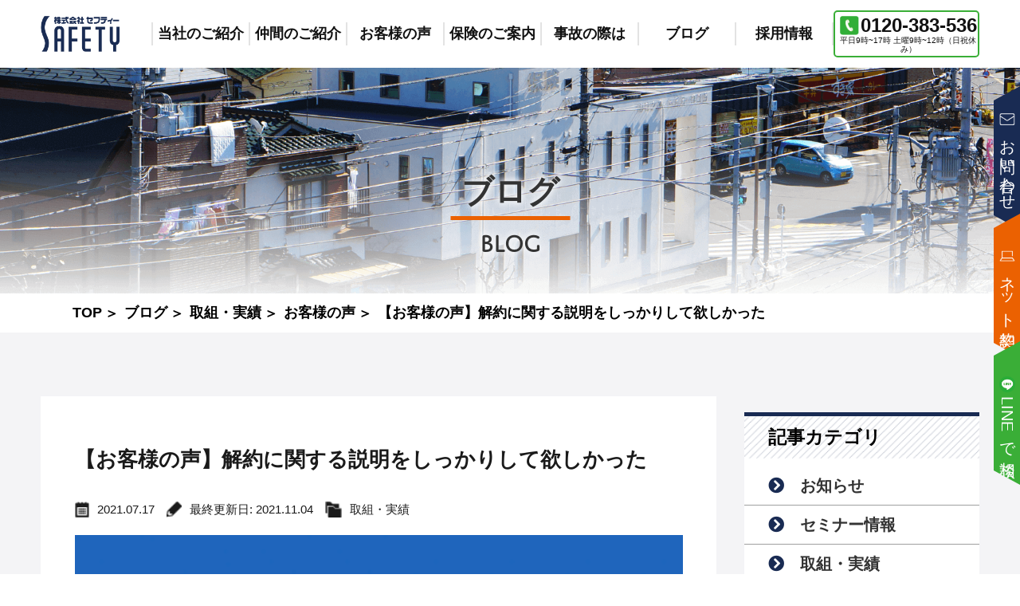

--- FILE ---
content_type: text/html; charset=UTF-8
request_url: https://safety-i.com/blog/individual-customer/%E3%81%8A%E5%AE%A2%E6%A7%98%E3%81%AE%E5%A3%B0%EF%BD%9E%E3%80%80%E3%82%88%E3%82%8A%E8%89%AF%E3%81%84%E4%BC%9A%E7%A4%BE%E4%BD%9C%E3%82%8A%E3%81%AE%E3%81%9F%E3%82%81%E3%81%AB%EF%BD%9E/
body_size: 19219
content:
<!DOCTYPE html>
<html lang="ja">
<head>
	<!-- Google tag (gtag.js) -->
<script async src="https://www.googletagmanager.com/gtag/js?id=G-S1C7VQ6BHS"></script>
<script>
  window.dataLayer = window.dataLayer || [];
  function gtag(){dataLayer.push(arguments);}
  gtag('js', new Date());

  gtag('config', 'G-S1C7VQ6BHS');
</script>
    <meta charset="UTF-8">
    <meta name="viewport" content="width=device-width, initial-scale=1.0">
    <meta http-equiv="X-UA-Compatible" content="ie=edge">
    <link rel="stylesheet" href="https://safety-i.com/wp/wp-content/themes/safety/style.css?20250711" />
    <link rel="stylesheet" href="https://use.fontawesome.com/releases/v5.8.1/css/all.css" />
    <link rel="icon" type="image/ico" href="https://safety-i.com/wp/wp-content/themes/safety/img/map_icon.png" />
    <link rel="stylesheet" href="https://use.typekit.net/ogl4rwg.css" />
    <link rel="stylesheet" href="https://unpkg.com/flickity@2/dist/flickity.min.css" />
    <link rel="stylesheet" href="https://unpkg.com/simplebar@latest/dist/simplebar.css" />
    <link href="https://unpkg.com/aos@2.3.1/dist/aos.css" rel="stylesheet">
    
    <script data-cfasync="false" data-no-defer="1" data-no-minify="1" data-no-optimize="1">var ewww_webp_supported=!1;function check_webp_feature(A,e){var w;e=void 0!==e?e:function(){},ewww_webp_supported?e(ewww_webp_supported):((w=new Image).onload=function(){ewww_webp_supported=0<w.width&&0<w.height,e&&e(ewww_webp_supported)},w.onerror=function(){e&&e(!1)},w.src="data:image/webp;base64,"+{alpha:"UklGRkoAAABXRUJQVlA4WAoAAAAQAAAAAAAAAAAAQUxQSAwAAAARBxAR/Q9ERP8DAABWUDggGAAAABQBAJ0BKgEAAQAAAP4AAA3AAP7mtQAAAA=="}[A])}check_webp_feature("alpha");</script><script data-cfasync="false" data-no-defer="1" data-no-minify="1" data-no-optimize="1">var Arrive=function(c,w){"use strict";if(c.MutationObserver&&"undefined"!=typeof HTMLElement){var r,a=0,u=(r=HTMLElement.prototype.matches||HTMLElement.prototype.webkitMatchesSelector||HTMLElement.prototype.mozMatchesSelector||HTMLElement.prototype.msMatchesSelector,{matchesSelector:function(e,t){return e instanceof HTMLElement&&r.call(e,t)},addMethod:function(e,t,r){var a=e[t];e[t]=function(){return r.length==arguments.length?r.apply(this,arguments):"function"==typeof a?a.apply(this,arguments):void 0}},callCallbacks:function(e,t){t&&t.options.onceOnly&&1==t.firedElems.length&&(e=[e[0]]);for(var r,a=0;r=e[a];a++)r&&r.callback&&r.callback.call(r.elem,r.elem);t&&t.options.onceOnly&&1==t.firedElems.length&&t.me.unbindEventWithSelectorAndCallback.call(t.target,t.selector,t.callback)},checkChildNodesRecursively:function(e,t,r,a){for(var i,n=0;i=e[n];n++)r(i,t,a)&&a.push({callback:t.callback,elem:i}),0<i.childNodes.length&&u.checkChildNodesRecursively(i.childNodes,t,r,a)},mergeArrays:function(e,t){var r,a={};for(r in e)e.hasOwnProperty(r)&&(a[r]=e[r]);for(r in t)t.hasOwnProperty(r)&&(a[r]=t[r]);return a},toElementsArray:function(e){return e=void 0!==e&&("number"!=typeof e.length||e===c)?[e]:e}}),e=(l.prototype.addEvent=function(e,t,r,a){a={target:e,selector:t,options:r,callback:a,firedElems:[]};return this._beforeAdding&&this._beforeAdding(a),this._eventsBucket.push(a),a},l.prototype.removeEvent=function(e){for(var t,r=this._eventsBucket.length-1;t=this._eventsBucket[r];r--)e(t)&&(this._beforeRemoving&&this._beforeRemoving(t),(t=this._eventsBucket.splice(r,1))&&t.length&&(t[0].callback=null))},l.prototype.beforeAdding=function(e){this._beforeAdding=e},l.prototype.beforeRemoving=function(e){this._beforeRemoving=e},l),t=function(i,n){var o=new e,l=this,s={fireOnAttributesModification:!1};return o.beforeAdding(function(t){var e=t.target;e!==c.document&&e!==c||(e=document.getElementsByTagName("html")[0]);var r=new MutationObserver(function(e){n.call(this,e,t)}),a=i(t.options);r.observe(e,a),t.observer=r,t.me=l}),o.beforeRemoving(function(e){e.observer.disconnect()}),this.bindEvent=function(e,t,r){t=u.mergeArrays(s,t);for(var a=u.toElementsArray(this),i=0;i<a.length;i++)o.addEvent(a[i],e,t,r)},this.unbindEvent=function(){var r=u.toElementsArray(this);o.removeEvent(function(e){for(var t=0;t<r.length;t++)if(this===w||e.target===r[t])return!0;return!1})},this.unbindEventWithSelectorOrCallback=function(r){var a=u.toElementsArray(this),i=r,e="function"==typeof r?function(e){for(var t=0;t<a.length;t++)if((this===w||e.target===a[t])&&e.callback===i)return!0;return!1}:function(e){for(var t=0;t<a.length;t++)if((this===w||e.target===a[t])&&e.selector===r)return!0;return!1};o.removeEvent(e)},this.unbindEventWithSelectorAndCallback=function(r,a){var i=u.toElementsArray(this);o.removeEvent(function(e){for(var t=0;t<i.length;t++)if((this===w||e.target===i[t])&&e.selector===r&&e.callback===a)return!0;return!1})},this},i=new function(){var s={fireOnAttributesModification:!1,onceOnly:!1,existing:!1};function n(e,t,r){return!(!u.matchesSelector(e,t.selector)||(e._id===w&&(e._id=a++),-1!=t.firedElems.indexOf(e._id)))&&(t.firedElems.push(e._id),!0)}var c=(i=new t(function(e){var t={attributes:!1,childList:!0,subtree:!0};return e.fireOnAttributesModification&&(t.attributes=!0),t},function(e,i){e.forEach(function(e){var t=e.addedNodes,r=e.target,a=[];null!==t&&0<t.length?u.checkChildNodesRecursively(t,i,n,a):"attributes"===e.type&&n(r,i)&&a.push({callback:i.callback,elem:r}),u.callCallbacks(a,i)})})).bindEvent;return i.bindEvent=function(e,t,r){t=void 0===r?(r=t,s):u.mergeArrays(s,t);var a=u.toElementsArray(this);if(t.existing){for(var i=[],n=0;n<a.length;n++)for(var o=a[n].querySelectorAll(e),l=0;l<o.length;l++)i.push({callback:r,elem:o[l]});if(t.onceOnly&&i.length)return r.call(i[0].elem,i[0].elem);setTimeout(u.callCallbacks,1,i)}c.call(this,e,t,r)},i},o=new function(){var a={};function i(e,t){return u.matchesSelector(e,t.selector)}var n=(o=new t(function(){return{childList:!0,subtree:!0}},function(e,r){e.forEach(function(e){var t=e.removedNodes,e=[];null!==t&&0<t.length&&u.checkChildNodesRecursively(t,r,i,e),u.callCallbacks(e,r)})})).bindEvent;return o.bindEvent=function(e,t,r){t=void 0===r?(r=t,a):u.mergeArrays(a,t),n.call(this,e,t,r)},o};d(HTMLElement.prototype),d(NodeList.prototype),d(HTMLCollection.prototype),d(HTMLDocument.prototype),d(Window.prototype);var n={};return s(i,n,"unbindAllArrive"),s(o,n,"unbindAllLeave"),n}function l(){this._eventsBucket=[],this._beforeAdding=null,this._beforeRemoving=null}function s(e,t,r){u.addMethod(t,r,e.unbindEvent),u.addMethod(t,r,e.unbindEventWithSelectorOrCallback),u.addMethod(t,r,e.unbindEventWithSelectorAndCallback)}function d(e){e.arrive=i.bindEvent,s(i,e,"unbindArrive"),e.leave=o.bindEvent,s(o,e,"unbindLeave")}}(window,void 0),ewww_webp_supported=!1;function check_webp_feature(e,t){var r;ewww_webp_supported?t(ewww_webp_supported):((r=new Image).onload=function(){ewww_webp_supported=0<r.width&&0<r.height,t(ewww_webp_supported)},r.onerror=function(){t(!1)},r.src="data:image/webp;base64,"+{alpha:"UklGRkoAAABXRUJQVlA4WAoAAAAQAAAAAAAAAAAAQUxQSAwAAAARBxAR/Q9ERP8DAABWUDggGAAAABQBAJ0BKgEAAQAAAP4AAA3AAP7mtQAAAA==",animation:"UklGRlIAAABXRUJQVlA4WAoAAAASAAAAAAAAAAAAQU5JTQYAAAD/////AABBTk1GJgAAAAAAAAAAAAAAAAAAAGQAAABWUDhMDQAAAC8AAAAQBxAREYiI/gcA"}[e])}function ewwwLoadImages(e){if(e){for(var t=document.querySelectorAll(".batch-image img, .image-wrapper a, .ngg-pro-masonry-item a, .ngg-galleria-offscreen-seo-wrapper a"),r=0,a=t.length;r<a;r++)ewwwAttr(t[r],"data-src",t[r].getAttribute("data-webp")),ewwwAttr(t[r],"data-thumbnail",t[r].getAttribute("data-webp-thumbnail"));for(var i=document.querySelectorAll("div.woocommerce-product-gallery__image"),r=0,a=i.length;r<a;r++)ewwwAttr(i[r],"data-thumb",i[r].getAttribute("data-webp-thumb"))}for(var n=document.querySelectorAll("video"),r=0,a=n.length;r<a;r++)ewwwAttr(n[r],"poster",e?n[r].getAttribute("data-poster-webp"):n[r].getAttribute("data-poster-image"));for(var o,l=document.querySelectorAll("img.ewww_webp_lazy_load"),r=0,a=l.length;r<a;r++)e&&(ewwwAttr(l[r],"data-lazy-srcset",l[r].getAttribute("data-lazy-srcset-webp")),ewwwAttr(l[r],"data-srcset",l[r].getAttribute("data-srcset-webp")),ewwwAttr(l[r],"data-lazy-src",l[r].getAttribute("data-lazy-src-webp")),ewwwAttr(l[r],"data-src",l[r].getAttribute("data-src-webp")),ewwwAttr(l[r],"data-orig-file",l[r].getAttribute("data-webp-orig-file")),ewwwAttr(l[r],"data-medium-file",l[r].getAttribute("data-webp-medium-file")),ewwwAttr(l[r],"data-large-file",l[r].getAttribute("data-webp-large-file")),null!=(o=l[r].getAttribute("srcset"))&&!1!==o&&o.includes("R0lGOD")&&ewwwAttr(l[r],"src",l[r].getAttribute("data-lazy-src-webp"))),l[r].className=l[r].className.replace(/\bewww_webp_lazy_load\b/,"");for(var s=document.querySelectorAll(".ewww_webp"),r=0,a=s.length;r<a;r++)e?(ewwwAttr(s[r],"srcset",s[r].getAttribute("data-srcset-webp")),ewwwAttr(s[r],"src",s[r].getAttribute("data-src-webp")),ewwwAttr(s[r],"data-orig-file",s[r].getAttribute("data-webp-orig-file")),ewwwAttr(s[r],"data-medium-file",s[r].getAttribute("data-webp-medium-file")),ewwwAttr(s[r],"data-large-file",s[r].getAttribute("data-webp-large-file")),ewwwAttr(s[r],"data-large_image",s[r].getAttribute("data-webp-large_image")),ewwwAttr(s[r],"data-src",s[r].getAttribute("data-webp-src"))):(ewwwAttr(s[r],"srcset",s[r].getAttribute("data-srcset-img")),ewwwAttr(s[r],"src",s[r].getAttribute("data-src-img"))),s[r].className=s[r].className.replace(/\bewww_webp\b/,"ewww_webp_loaded");window.jQuery&&jQuery.fn.isotope&&jQuery.fn.imagesLoaded&&(jQuery(".fusion-posts-container-infinite").imagesLoaded(function(){jQuery(".fusion-posts-container-infinite").hasClass("isotope")&&jQuery(".fusion-posts-container-infinite").isotope()}),jQuery(".fusion-portfolio:not(.fusion-recent-works) .fusion-portfolio-wrapper").imagesLoaded(function(){jQuery(".fusion-portfolio:not(.fusion-recent-works) .fusion-portfolio-wrapper").isotope()}))}function ewwwWebPInit(e){ewwwLoadImages(e),ewwwNggLoadGalleries(e),document.arrive(".ewww_webp",function(){ewwwLoadImages(e)}),document.arrive(".ewww_webp_lazy_load",function(){ewwwLoadImages(e)}),document.arrive("videos",function(){ewwwLoadImages(e)}),"loading"==document.readyState?document.addEventListener("DOMContentLoaded",ewwwJSONParserInit):("undefined"!=typeof galleries&&ewwwNggParseGalleries(e),ewwwWooParseVariations(e))}function ewwwAttr(e,t,r){null!=r&&!1!==r&&e.setAttribute(t,r)}function ewwwJSONParserInit(){"undefined"!=typeof galleries&&check_webp_feature("alpha",ewwwNggParseGalleries),check_webp_feature("alpha",ewwwWooParseVariations)}function ewwwWooParseVariations(e){if(e)for(var t=document.querySelectorAll("form.variations_form"),r=0,a=t.length;r<a;r++){var i=t[r].getAttribute("data-product_variations"),n=!1;try{for(var o in i=JSON.parse(i))void 0!==i[o]&&void 0!==i[o].image&&(void 0!==i[o].image.src_webp&&(i[o].image.src=i[o].image.src_webp,n=!0),void 0!==i[o].image.srcset_webp&&(i[o].image.srcset=i[o].image.srcset_webp,n=!0),void 0!==i[o].image.full_src_webp&&(i[o].image.full_src=i[o].image.full_src_webp,n=!0),void 0!==i[o].image.gallery_thumbnail_src_webp&&(i[o].image.gallery_thumbnail_src=i[o].image.gallery_thumbnail_src_webp,n=!0),void 0!==i[o].image.thumb_src_webp&&(i[o].image.thumb_src=i[o].image.thumb_src_webp,n=!0));n&&ewwwAttr(t[r],"data-product_variations",JSON.stringify(i))}catch(e){}}}function ewwwNggParseGalleries(e){if(e)for(var t in galleries){var r=galleries[t];galleries[t].images_list=ewwwNggParseImageList(r.images_list)}}function ewwwNggLoadGalleries(e){e&&document.addEventListener("ngg.galleria.themeadded",function(e,t){window.ngg_galleria._create_backup=window.ngg_galleria.create,window.ngg_galleria.create=function(e,t){var r=$(e).data("id");return galleries["gallery_"+r].images_list=ewwwNggParseImageList(galleries["gallery_"+r].images_list),window.ngg_galleria._create_backup(e,t)}})}function ewwwNggParseImageList(e){for(var t in e){var r=e[t];if(void 0!==r["image-webp"]&&(e[t].image=r["image-webp"],delete e[t]["image-webp"]),void 0!==r["thumb-webp"]&&(e[t].thumb=r["thumb-webp"],delete e[t]["thumb-webp"]),void 0!==r.full_image_webp&&(e[t].full_image=r.full_image_webp,delete e[t].full_image_webp),void 0!==r.srcsets)for(var a in r.srcsets)nggSrcset=r.srcsets[a],void 0!==r.srcsets[a+"-webp"]&&(e[t].srcsets[a]=r.srcsets[a+"-webp"],delete e[t].srcsets[a+"-webp"]);if(void 0!==r.full_srcsets)for(var i in r.full_srcsets)nggFSrcset=r.full_srcsets[i],void 0!==r.full_srcsets[i+"-webp"]&&(e[t].full_srcsets[i]=r.full_srcsets[i+"-webp"],delete e[t].full_srcsets[i+"-webp"])}return e}check_webp_feature("alpha",ewwwWebPInit);</script>	<style>img:is([sizes="auto" i], [sizes^="auto," i]) { contain-intrinsic-size: 3000px 1500px }</style>
	
		<!-- All in One SEO 4.8.1.1 - aioseo.com -->
		<title>【お客様の声】解約に関する説明をしっかりして欲しかった | 葛飾区亀有の頼れる保険代理店の株式会社セフティー</title>
	<meta name="robots" content="max-image-preview:large" />
	<link rel="canonical" href="https://safety-i.com/blog/effort/%e3%81%8a%e5%ae%a2%e6%a7%98%e3%81%ae%e5%a3%b0%ef%bd%9e%e3%80%80%e3%82%88%e3%82%8a%e8%89%af%e3%81%84%e4%bc%9a%e7%a4%be%e4%bd%9c%e3%82%8a%e3%81%ae%e3%81%9f%e3%82%81%e3%81%ab%ef%bd%9e/" />
	<meta name="generator" content="All in One SEO (AIOSEO) 4.8.1.1" />
		<meta property="og:locale" content="ja_JP" />
		<meta property="og:site_name" content="葛飾区亀有の頼れる保険代理店セフティー |" />
		<meta property="og:type" content="article" />
		<meta property="og:title" content="【お客様の声】解約に関する説明をしっかりして欲しかった | 葛飾区亀有の頼れる保険代理店の株式会社セフティー" />
		<meta property="og:url" content="https://safety-i.com/blog/effort/%e3%81%8a%e5%ae%a2%e6%a7%98%e3%81%ae%e5%a3%b0%ef%bd%9e%e3%80%80%e3%82%88%e3%82%8a%e8%89%af%e3%81%84%e4%bc%9a%e7%a4%be%e4%bd%9c%e3%82%8a%e3%81%ae%e3%81%9f%e3%82%81%e3%81%ab%ef%bd%9e/" />
		<meta property="article:published_time" content="2021-07-17T00:00:58+00:00" />
		<meta property="article:modified_time" content="2021-11-04T07:22:57+00:00" />
		<meta name="twitter:card" content="summary_large_image" />
		<meta name="twitter:title" content="【お客様の声】解約に関する説明をしっかりして欲しかった | 葛飾区亀有の頼れる保険代理店の株式会社セフティー" />
		<meta name="twitter:image" content="https://safety-i.com/wp/wp-content/uploads/2021/07/お客様の声画像.jpg" />
		<script type="application/ld+json" class="aioseo-schema">
			{"@context":"https:\/\/schema.org","@graph":[{"@type":"BreadcrumbList","@id":"https:\/\/safety-i.com\/blog\/effort\/%e3%81%8a%e5%ae%a2%e6%a7%98%e3%81%ae%e5%a3%b0%ef%bd%9e%e3%80%80%e3%82%88%e3%82%8a%e8%89%af%e3%81%84%e4%bc%9a%e7%a4%be%e4%bd%9c%e3%82%8a%e3%81%ae%e3%81%9f%e3%82%81%e3%81%ab%ef%bd%9e\/#breadcrumblist","itemListElement":[{"@type":"ListItem","@id":"https:\/\/safety-i.com\/#listItem","position":1,"name":"\u5bb6","item":"https:\/\/safety-i.com\/","nextItem":{"@type":"ListItem","@id":"https:\/\/safety-i.com\/blog\/effort\/%e3%81%8a%e5%ae%a2%e6%a7%98%e3%81%ae%e5%a3%b0%ef%bd%9e%e3%80%80%e3%82%88%e3%82%8a%e8%89%af%e3%81%84%e4%bc%9a%e7%a4%be%e4%bd%9c%e3%82%8a%e3%81%ae%e3%81%9f%e3%82%81%e3%81%ab%ef%bd%9e\/#listItem","name":"\u3010\u304a\u5ba2\u69d8\u306e\u58f0\u3011\u89e3\u7d04\u306b\u95a2\u3059\u308b\u8aac\u660e\u3092\u3057\u3063\u304b\u308a\u3057\u3066\u6b32\u3057\u304b\u3063\u305f"}},{"@type":"ListItem","@id":"https:\/\/safety-i.com\/blog\/effort\/%e3%81%8a%e5%ae%a2%e6%a7%98%e3%81%ae%e5%a3%b0%ef%bd%9e%e3%80%80%e3%82%88%e3%82%8a%e8%89%af%e3%81%84%e4%bc%9a%e7%a4%be%e4%bd%9c%e3%82%8a%e3%81%ae%e3%81%9f%e3%82%81%e3%81%ab%ef%bd%9e\/#listItem","position":2,"name":"\u3010\u304a\u5ba2\u69d8\u306e\u58f0\u3011\u89e3\u7d04\u306b\u95a2\u3059\u308b\u8aac\u660e\u3092\u3057\u3063\u304b\u308a\u3057\u3066\u6b32\u3057\u304b\u3063\u305f","previousItem":{"@type":"ListItem","@id":"https:\/\/safety-i.com\/#listItem","name":"\u5bb6"}}]},{"@type":"Organization","@id":"https:\/\/safety-i.com\/#organization","name":"\u845b\u98fe\u533a\u4e80\u6709\u306e\u983c\u308c\u308b\u4fdd\u967a\u4ee3\u7406\u5e97\u30bb\u30d5\u30c6\u30a3\u30fc","url":"https:\/\/safety-i.com\/"},{"@type":"WebPage","@id":"https:\/\/safety-i.com\/blog\/effort\/%e3%81%8a%e5%ae%a2%e6%a7%98%e3%81%ae%e5%a3%b0%ef%bd%9e%e3%80%80%e3%82%88%e3%82%8a%e8%89%af%e3%81%84%e4%bc%9a%e7%a4%be%e4%bd%9c%e3%82%8a%e3%81%ae%e3%81%9f%e3%82%81%e3%81%ab%ef%bd%9e\/#webpage","url":"https:\/\/safety-i.com\/blog\/effort\/%e3%81%8a%e5%ae%a2%e6%a7%98%e3%81%ae%e5%a3%b0%ef%bd%9e%e3%80%80%e3%82%88%e3%82%8a%e8%89%af%e3%81%84%e4%bc%9a%e7%a4%be%e4%bd%9c%e3%82%8a%e3%81%ae%e3%81%9f%e3%82%81%e3%81%ab%ef%bd%9e\/","name":"\u3010\u304a\u5ba2\u69d8\u306e\u58f0\u3011\u89e3\u7d04\u306b\u95a2\u3059\u308b\u8aac\u660e\u3092\u3057\u3063\u304b\u308a\u3057\u3066\u6b32\u3057\u304b\u3063\u305f | \u845b\u98fe\u533a\u4e80\u6709\u306e\u983c\u308c\u308b\u4fdd\u967a\u4ee3\u7406\u5e97\u306e\u682a\u5f0f\u4f1a\u793e\u30bb\u30d5\u30c6\u30a3\u30fc","inLanguage":"ja","isPartOf":{"@id":"https:\/\/safety-i.com\/#website"},"breadcrumb":{"@id":"https:\/\/safety-i.com\/blog\/effort\/%e3%81%8a%e5%ae%a2%e6%a7%98%e3%81%ae%e5%a3%b0%ef%bd%9e%e3%80%80%e3%82%88%e3%82%8a%e8%89%af%e3%81%84%e4%bc%9a%e7%a4%be%e4%bd%9c%e3%82%8a%e3%81%ae%e3%81%9f%e3%82%81%e3%81%ab%ef%bd%9e\/#breadcrumblist"},"image":{"@type":"ImageObject","url":"https:\/\/safety-i.com\/wp\/wp-content\/uploads\/2021\/07\/\u304a\u5ba2\u69d8\u306e\u58f0\u753b\u50cf.jpg","@id":"https:\/\/safety-i.com\/blog\/effort\/%e3%81%8a%e5%ae%a2%e6%a7%98%e3%81%ae%e5%a3%b0%ef%bd%9e%e3%80%80%e3%82%88%e3%82%8a%e8%89%af%e3%81%84%e4%bc%9a%e7%a4%be%e4%bd%9c%e3%82%8a%e3%81%ae%e3%81%9f%e3%82%81%e3%81%ab%ef%bd%9e\/#mainImage","width":1920,"height":1285},"primaryImageOfPage":{"@id":"https:\/\/safety-i.com\/blog\/effort\/%e3%81%8a%e5%ae%a2%e6%a7%98%e3%81%ae%e5%a3%b0%ef%bd%9e%e3%80%80%e3%82%88%e3%82%8a%e8%89%af%e3%81%84%e4%bc%9a%e7%a4%be%e4%bd%9c%e3%82%8a%e3%81%ae%e3%81%9f%e3%82%81%e3%81%ab%ef%bd%9e\/#mainImage"},"datePublished":"2021-07-17T09:00:58+09:00","dateModified":"2021-11-04T16:22:57+09:00"},{"@type":"WebSite","@id":"https:\/\/safety-i.com\/#website","url":"https:\/\/safety-i.com\/","name":"\u845b\u98fe\u533a\u4e80\u6709\u306e\u983c\u308c\u308b\u4fdd\u967a\u4ee3\u7406\u5e97\u30bb\u30d5\u30c6\u30a3\u30fc","inLanguage":"ja","publisher":{"@id":"https:\/\/safety-i.com\/#organization"}}]}
		</script>
		<!-- All in One SEO -->

<link rel='dns-prefetch' href='//static.addtoany.com' />
<script type="text/javascript" id="wpp-js" src="https://safety-i.com/wp/wp-content/plugins/wordpress-popular-posts/assets/js/wpp.min.js?ver=7.3.1" data-sampling="0" data-sampling-rate="100" data-api-url="https://safety-i.com/wp-json/wordpress-popular-posts" data-post-id="479" data-token="67944e0281" data-lang="0" data-debug="0"></script>
<style id='classic-theme-styles-inline-css' type='text/css'>
/*! This file is auto-generated */
.wp-block-button__link{color:#fff;background-color:#32373c;border-radius:9999px;box-shadow:none;text-decoration:none;padding:calc(.667em + 2px) calc(1.333em + 2px);font-size:1.125em}.wp-block-file__button{background:#32373c;color:#fff;text-decoration:none}
</style>
<style id='global-styles-inline-css' type='text/css'>
:root{--wp--preset--aspect-ratio--square: 1;--wp--preset--aspect-ratio--4-3: 4/3;--wp--preset--aspect-ratio--3-4: 3/4;--wp--preset--aspect-ratio--3-2: 3/2;--wp--preset--aspect-ratio--2-3: 2/3;--wp--preset--aspect-ratio--16-9: 16/9;--wp--preset--aspect-ratio--9-16: 9/16;--wp--preset--color--black: #000000;--wp--preset--color--cyan-bluish-gray: #abb8c3;--wp--preset--color--white: #ffffff;--wp--preset--color--pale-pink: #f78da7;--wp--preset--color--vivid-red: #cf2e2e;--wp--preset--color--luminous-vivid-orange: #ff6900;--wp--preset--color--luminous-vivid-amber: #fcb900;--wp--preset--color--light-green-cyan: #7bdcb5;--wp--preset--color--vivid-green-cyan: #00d084;--wp--preset--color--pale-cyan-blue: #8ed1fc;--wp--preset--color--vivid-cyan-blue: #0693e3;--wp--preset--color--vivid-purple: #9b51e0;--wp--preset--gradient--vivid-cyan-blue-to-vivid-purple: linear-gradient(135deg,rgba(6,147,227,1) 0%,rgb(155,81,224) 100%);--wp--preset--gradient--light-green-cyan-to-vivid-green-cyan: linear-gradient(135deg,rgb(122,220,180) 0%,rgb(0,208,130) 100%);--wp--preset--gradient--luminous-vivid-amber-to-luminous-vivid-orange: linear-gradient(135deg,rgba(252,185,0,1) 0%,rgba(255,105,0,1) 100%);--wp--preset--gradient--luminous-vivid-orange-to-vivid-red: linear-gradient(135deg,rgba(255,105,0,1) 0%,rgb(207,46,46) 100%);--wp--preset--gradient--very-light-gray-to-cyan-bluish-gray: linear-gradient(135deg,rgb(238,238,238) 0%,rgb(169,184,195) 100%);--wp--preset--gradient--cool-to-warm-spectrum: linear-gradient(135deg,rgb(74,234,220) 0%,rgb(151,120,209) 20%,rgb(207,42,186) 40%,rgb(238,44,130) 60%,rgb(251,105,98) 80%,rgb(254,248,76) 100%);--wp--preset--gradient--blush-light-purple: linear-gradient(135deg,rgb(255,206,236) 0%,rgb(152,150,240) 100%);--wp--preset--gradient--blush-bordeaux: linear-gradient(135deg,rgb(254,205,165) 0%,rgb(254,45,45) 50%,rgb(107,0,62) 100%);--wp--preset--gradient--luminous-dusk: linear-gradient(135deg,rgb(255,203,112) 0%,rgb(199,81,192) 50%,rgb(65,88,208) 100%);--wp--preset--gradient--pale-ocean: linear-gradient(135deg,rgb(255,245,203) 0%,rgb(182,227,212) 50%,rgb(51,167,181) 100%);--wp--preset--gradient--electric-grass: linear-gradient(135deg,rgb(202,248,128) 0%,rgb(113,206,126) 100%);--wp--preset--gradient--midnight: linear-gradient(135deg,rgb(2,3,129) 0%,rgb(40,116,252) 100%);--wp--preset--font-size--small: 13px;--wp--preset--font-size--medium: 20px;--wp--preset--font-size--large: 36px;--wp--preset--font-size--x-large: 42px;--wp--preset--spacing--20: 0.44rem;--wp--preset--spacing--30: 0.67rem;--wp--preset--spacing--40: 1rem;--wp--preset--spacing--50: 1.5rem;--wp--preset--spacing--60: 2.25rem;--wp--preset--spacing--70: 3.38rem;--wp--preset--spacing--80: 5.06rem;--wp--preset--shadow--natural: 6px 6px 9px rgba(0, 0, 0, 0.2);--wp--preset--shadow--deep: 12px 12px 50px rgba(0, 0, 0, 0.4);--wp--preset--shadow--sharp: 6px 6px 0px rgba(0, 0, 0, 0.2);--wp--preset--shadow--outlined: 6px 6px 0px -3px rgba(255, 255, 255, 1), 6px 6px rgba(0, 0, 0, 1);--wp--preset--shadow--crisp: 6px 6px 0px rgba(0, 0, 0, 1);}:where(.is-layout-flex){gap: 0.5em;}:where(.is-layout-grid){gap: 0.5em;}body .is-layout-flex{display: flex;}.is-layout-flex{flex-wrap: wrap;align-items: center;}.is-layout-flex > :is(*, div){margin: 0;}body .is-layout-grid{display: grid;}.is-layout-grid > :is(*, div){margin: 0;}:where(.wp-block-columns.is-layout-flex){gap: 2em;}:where(.wp-block-columns.is-layout-grid){gap: 2em;}:where(.wp-block-post-template.is-layout-flex){gap: 1.25em;}:where(.wp-block-post-template.is-layout-grid){gap: 1.25em;}.has-black-color{color: var(--wp--preset--color--black) !important;}.has-cyan-bluish-gray-color{color: var(--wp--preset--color--cyan-bluish-gray) !important;}.has-white-color{color: var(--wp--preset--color--white) !important;}.has-pale-pink-color{color: var(--wp--preset--color--pale-pink) !important;}.has-vivid-red-color{color: var(--wp--preset--color--vivid-red) !important;}.has-luminous-vivid-orange-color{color: var(--wp--preset--color--luminous-vivid-orange) !important;}.has-luminous-vivid-amber-color{color: var(--wp--preset--color--luminous-vivid-amber) !important;}.has-light-green-cyan-color{color: var(--wp--preset--color--light-green-cyan) !important;}.has-vivid-green-cyan-color{color: var(--wp--preset--color--vivid-green-cyan) !important;}.has-pale-cyan-blue-color{color: var(--wp--preset--color--pale-cyan-blue) !important;}.has-vivid-cyan-blue-color{color: var(--wp--preset--color--vivid-cyan-blue) !important;}.has-vivid-purple-color{color: var(--wp--preset--color--vivid-purple) !important;}.has-black-background-color{background-color: var(--wp--preset--color--black) !important;}.has-cyan-bluish-gray-background-color{background-color: var(--wp--preset--color--cyan-bluish-gray) !important;}.has-white-background-color{background-color: var(--wp--preset--color--white) !important;}.has-pale-pink-background-color{background-color: var(--wp--preset--color--pale-pink) !important;}.has-vivid-red-background-color{background-color: var(--wp--preset--color--vivid-red) !important;}.has-luminous-vivid-orange-background-color{background-color: var(--wp--preset--color--luminous-vivid-orange) !important;}.has-luminous-vivid-amber-background-color{background-color: var(--wp--preset--color--luminous-vivid-amber) !important;}.has-light-green-cyan-background-color{background-color: var(--wp--preset--color--light-green-cyan) !important;}.has-vivid-green-cyan-background-color{background-color: var(--wp--preset--color--vivid-green-cyan) !important;}.has-pale-cyan-blue-background-color{background-color: var(--wp--preset--color--pale-cyan-blue) !important;}.has-vivid-cyan-blue-background-color{background-color: var(--wp--preset--color--vivid-cyan-blue) !important;}.has-vivid-purple-background-color{background-color: var(--wp--preset--color--vivid-purple) !important;}.has-black-border-color{border-color: var(--wp--preset--color--black) !important;}.has-cyan-bluish-gray-border-color{border-color: var(--wp--preset--color--cyan-bluish-gray) !important;}.has-white-border-color{border-color: var(--wp--preset--color--white) !important;}.has-pale-pink-border-color{border-color: var(--wp--preset--color--pale-pink) !important;}.has-vivid-red-border-color{border-color: var(--wp--preset--color--vivid-red) !important;}.has-luminous-vivid-orange-border-color{border-color: var(--wp--preset--color--luminous-vivid-orange) !important;}.has-luminous-vivid-amber-border-color{border-color: var(--wp--preset--color--luminous-vivid-amber) !important;}.has-light-green-cyan-border-color{border-color: var(--wp--preset--color--light-green-cyan) !important;}.has-vivid-green-cyan-border-color{border-color: var(--wp--preset--color--vivid-green-cyan) !important;}.has-pale-cyan-blue-border-color{border-color: var(--wp--preset--color--pale-cyan-blue) !important;}.has-vivid-cyan-blue-border-color{border-color: var(--wp--preset--color--vivid-cyan-blue) !important;}.has-vivid-purple-border-color{border-color: var(--wp--preset--color--vivid-purple) !important;}.has-vivid-cyan-blue-to-vivid-purple-gradient-background{background: var(--wp--preset--gradient--vivid-cyan-blue-to-vivid-purple) !important;}.has-light-green-cyan-to-vivid-green-cyan-gradient-background{background: var(--wp--preset--gradient--light-green-cyan-to-vivid-green-cyan) !important;}.has-luminous-vivid-amber-to-luminous-vivid-orange-gradient-background{background: var(--wp--preset--gradient--luminous-vivid-amber-to-luminous-vivid-orange) !important;}.has-luminous-vivid-orange-to-vivid-red-gradient-background{background: var(--wp--preset--gradient--luminous-vivid-orange-to-vivid-red) !important;}.has-very-light-gray-to-cyan-bluish-gray-gradient-background{background: var(--wp--preset--gradient--very-light-gray-to-cyan-bluish-gray) !important;}.has-cool-to-warm-spectrum-gradient-background{background: var(--wp--preset--gradient--cool-to-warm-spectrum) !important;}.has-blush-light-purple-gradient-background{background: var(--wp--preset--gradient--blush-light-purple) !important;}.has-blush-bordeaux-gradient-background{background: var(--wp--preset--gradient--blush-bordeaux) !important;}.has-luminous-dusk-gradient-background{background: var(--wp--preset--gradient--luminous-dusk) !important;}.has-pale-ocean-gradient-background{background: var(--wp--preset--gradient--pale-ocean) !important;}.has-electric-grass-gradient-background{background: var(--wp--preset--gradient--electric-grass) !important;}.has-midnight-gradient-background{background: var(--wp--preset--gradient--midnight) !important;}.has-small-font-size{font-size: var(--wp--preset--font-size--small) !important;}.has-medium-font-size{font-size: var(--wp--preset--font-size--medium) !important;}.has-large-font-size{font-size: var(--wp--preset--font-size--large) !important;}.has-x-large-font-size{font-size: var(--wp--preset--font-size--x-large) !important;}
:where(.wp-block-post-template.is-layout-flex){gap: 1.25em;}:where(.wp-block-post-template.is-layout-grid){gap: 1.25em;}
:where(.wp-block-columns.is-layout-flex){gap: 2em;}:where(.wp-block-columns.is-layout-grid){gap: 2em;}
:root :where(.wp-block-pullquote){font-size: 1.5em;line-height: 1.6;}
</style>
<link rel='stylesheet' id='wpo_min-header-0-css' href='https://safety-i.com/wp/wp-content/cache/wpo-minify/1761618415/assets/wpo-minify-header-873f1550.min.css' type='text/css' media='all' />
<link rel='stylesheet' id='wordpress-popular-posts-css-css' href='https://safety-i.com/wp/wp-content/plugins/wordpress-popular-posts/assets/css/wpp.css' type='text/css' media='all' />
<link rel='stylesheet' id='wpo_min-header-2-css' href='https://safety-i.com/wp/wp-content/cache/wpo-minify/1761618415/assets/wpo-minify-header-0edb147f.min.css' type='text/css' media='all' />
<script type="text/javascript" id="addtoany-core-js-before">
/* <![CDATA[ */
window.a2a_config=window.a2a_config||{};a2a_config.callbacks=[];a2a_config.overlays=[];a2a_config.templates={};a2a_localize = {
	Share: "共有",
	Save: "ブックマーク",
	Subscribe: "購読",
	Email: "メール",
	Bookmark: "ブックマーク",
	ShowAll: "すべて表示する",
	ShowLess: "小さく表示する",
	FindServices: "サービスを探す",
	FindAnyServiceToAddTo: "追加するサービスを今すぐ探す",
	PoweredBy: "Powered by",
	ShareViaEmail: "メールでシェアする",
	SubscribeViaEmail: "メールで購読する",
	BookmarkInYourBrowser: "ブラウザにブックマーク",
	BookmarkInstructions: "このページをブックマークするには、 Ctrl+D または \u2318+D を押下。",
	AddToYourFavorites: "お気に入りに追加",
	SendFromWebOrProgram: "任意のメールアドレスまたはメールプログラムから送信",
	EmailProgram: "メールプログラム",
	More: "詳細&#8230;",
	ThanksForSharing: "共有ありがとうございます !",
	ThanksForFollowing: "フォローありがとうございます !"
};

a2a_config.icon_color="transparent,#333333";
/* ]]> */
</script>
<script type="text/javascript" defer src="https://static.addtoany.com/menu/page.js" id="addtoany-core-js"></script>
<script type="text/javascript" src="https://safety-i.com/wp/wp-content/cache/wpo-minify/1761618415/assets/wpo-minify-header-55cb20c9.min.js" id="wpo_min-header-1-js"></script>
<link rel="https://api.w.org/" href="https://safety-i.com/wp-json/" /><link rel="alternate" title="JSON" type="application/json" href="https://safety-i.com/wp-json/wp/v2/blog/479" /><link rel="EditURI" type="application/rsd+xml" title="RSD" href="https://safety-i.com/wp/xmlrpc.php?rsd" />
<meta name="generator" content="WordPress 6.8.3" />
<link rel='shortlink' href='https://safety-i.com/?p=479' />
<link rel="alternate" title="oEmbed (JSON)" type="application/json+oembed" href="https://safety-i.com/wp-json/oembed/1.0/embed?url=https%3A%2F%2Fsafety-i.com%2Fblog%2Feffort%2F%25e3%2581%258a%25e5%25ae%25a2%25e6%25a7%2598%25e3%2581%25ae%25e5%25a3%25b0%25ef%25bd%259e%25e3%2580%2580%25e3%2582%2588%25e3%2582%258a%25e8%2589%25af%25e3%2581%2584%25e4%25bc%259a%25e7%25a4%25be%25e4%25bd%259c%25e3%2582%258a%25e3%2581%25ae%25e3%2581%259f%25e3%2582%2581%25e3%2581%25ab%25ef%25bd%259e%2F" />
<link rel="alternate" title="oEmbed (XML)" type="text/xml+oembed" href="https://safety-i.com/wp-json/oembed/1.0/embed?url=https%3A%2F%2Fsafety-i.com%2Fblog%2Feffort%2F%25e3%2581%258a%25e5%25ae%25a2%25e6%25a7%2598%25e3%2581%25ae%25e5%25a3%25b0%25ef%25bd%259e%25e3%2580%2580%25e3%2582%2588%25e3%2582%258a%25e8%2589%25af%25e3%2581%2584%25e4%25bc%259a%25e7%25a4%25be%25e4%25bd%259c%25e3%2582%258a%25e3%2581%25ae%25e3%2581%259f%25e3%2582%2581%25e3%2581%25ab%25ef%25bd%259e%2F&#038;format=xml" />
            <style id="wpp-loading-animation-styles">@-webkit-keyframes bgslide{from{background-position-x:0}to{background-position-x:-200%}}@keyframes bgslide{from{background-position-x:0}to{background-position-x:-200%}}.wpp-widget-block-placeholder,.wpp-shortcode-placeholder{margin:0 auto;width:60px;height:3px;background:#dd3737;background:linear-gradient(90deg,#dd3737 0%,#571313 10%,#dd3737 100%);background-size:200% auto;border-radius:3px;-webkit-animation:bgslide 1s infinite linear;animation:bgslide 1s infinite linear}</style>
            <link rel="icon" href="https://safety-i.com/wp/wp-content/uploads/2023/03/cropped-画像2-32x32.png" sizes="32x32" />
<link rel="icon" href="https://safety-i.com/wp/wp-content/uploads/2023/03/cropped-画像2-192x192.png" sizes="192x192" />
<link rel="apple-touch-icon" href="https://safety-i.com/wp/wp-content/uploads/2023/03/cropped-画像2-180x180.png" />
<meta name="msapplication-TileImage" content="https://safety-i.com/wp/wp-content/uploads/2023/03/cropped-画像2-270x270.png" />
</head>

<body>
<script data-cfasync="false" data-no-defer="1" data-no-minify="1" data-no-optimize="1">if(typeof ewww_webp_supported==="undefined"){var ewww_webp_supported=!1}if(ewww_webp_supported){document.body.classList.add("webp-support")}</script>

    <header class="header">

    <!-- ▼▼▼ PC向けヘッダーメニュー ▼▼▼ -->
        <div class="header__navigation header__animation-slide-down">
            <img src="[data-uri]" onclick="window.location.href='https://safety-i.com'" class="logo ewww_webp" alt="株式会社セフティー" data-src-img="https://safety-i.com/wp/wp-content/themes/safety/img/company_logo.png" data-src-webp="https://safety-i.com/wp/wp-content/themes/safety/img/company_logo.png.webp" data-eio="j"><noscript><img src="https://safety-i.com/wp/wp-content/themes/safety/img/company_logo.png" onclick="window.location.href='https://safety-i.com'" class="logo" alt="株式会社セフティー"></noscript>
            <nav class="nav">
                <ul class="nav__list">
                    <div class="nav__item service-dropdown">
                      <li>当社のご紹介</li>
                        <ul class="nav__dropdown-wrapper service-links">
                            <a href="https://safety-i.com/company" class="nav__dropdown-text"><li>経営理念</li></a>
                            <a href="https://safety-i.com/companyprofile" class="nav__dropdown-text"><li>会社概要</li></a>
							<a href="https://safety-i.com/policy" class="nav__dropdown-text"><li>各種方針</li></a>
							<a href="https://safety-i.com/fd" class="nav__dropdown-text"><li>お客様への約束（FD宣言）</li></a>
							<a href="https://safety-i.com/authentication/" class="nav__dropdown-text"><li>認証情報に関して</li></a>
                        </ul>
                    </div>

                    <a href="https://safety-i.com/staff" class="nav__item"><li>仲間のご紹介</li></a>

                    <a href="https://safety-i.com/blog/customer" class="nav__item"><li>お客様の声</li></a>

                    <div class="nav__item service-dropdown">
                      <li>保険のご案内</li>
                        <ul class="nav__dropdown-wrapper service-links">
							<a href="https://safety-i.com/hokenrescue/" class="nav__dropdown-text" target="_blank"><li>保険レスキュー</li></a>
							<a href="https://safety-i.com/direct" class="nav__dropdown-text"><li>ネット契約</li></a>
							<a href="https://safety-i.com/personal" class="nav__dropdown-text"><li>個人のお客様へ</li></a>
							<a href="https://safety-i.com/corporate" class="nav__dropdown-text"><li>法人のお客様へ</li></a>
                            <a href="https://safety-i.com/doctor" class="nav__dropdown-text"><li>ドクターの皆様へ</li></a>
                            <a href="https://safety-i.com/transport" class="nav__dropdown-text"><li>運送業の皆様へ</li></a>
                            <a href="https://safety-i.com/construction" class="nav__dropdown-text"><li>建設業の皆様へ</li></a>
                        </ul>
                    </div>

                    <a href="https://safety-i.com/accident" class="nav__item"><li>事故の際は</li></a>

                    <a href="https://safety-i.com/blog" class="nav__item"><li>ブログ</li></a>
                    <a href="https://safety-i.com/recruit/" target="_blank" class="nav__item"><li>採用情報</li></a>
                </ul>
            </nav>
            <button class="header__contact">
                <a href="tel:0120383536" class="header__contact-wrapper">
                    <img src="[data-uri]" class="header__contact-icon ewww_webp" alt="電話" data-src-img="https://safety-i.com/wp/wp-content/themes/safety/img/phone_icon.png" data-src-webp="https://safety-i.com/wp/wp-content/themes/safety/img/phone_icon.png.webp" data-eio="j"><noscript><img src="https://safety-i.com/wp/wp-content/themes/safety/img/phone_icon.png" class="header__contact-icon" alt="電話"></noscript>
                    <span class="header__contact-text">0120-383-536</span>
				</a>
				<span class="header__contact-text header__contact-text--small">平日9時~17時 土曜9時~12時（日祝休み）</span>
            </button>
        </div>

    <!-- ▼▼▼ スマホ向けヘッダーメニュー１（検索・メニュー） ▼▼▼ -->
        <div class="header__navigation-sp header__animation-slide-down">
            <div class="header__navigation-sp-section">
                <img src="[data-uri]" onclick="window.location.href='https://safety-i.com'" class="logo logo--sp ewww_webp" alt="株式会社セフティー" data-src-img="https://safety-i.com/wp/wp-content/themes/safety/img/company_logo.png" data-src-webp="https://safety-i.com/wp/wp-content/themes/safety/img/company_logo.png.webp" data-eio="j"><noscript><img src="https://safety-i.com/wp/wp-content/themes/safety/img/company_logo.png" onclick="window.location.href='https://safety-i.com'" class="logo logo--sp" alt="株式会社セフティー"></noscript>
                <div class="header__navigation-sp-wrapper">
                    <button id="search" class="header__navigation-sp-item">
                        <img src="https://safety-i.com/wp/wp-content/themes/safety/img/search_icon.svg" class="header__navigation-sp-icon" alt>
                        <span class="header__navigation-sp-text">検索</span>
                    </button>
                    <div class="header__navigation-sp-item">
                        <button id="menu-header" class="hamburger-menu">
                            <span class="hamburger-menu__span hamburger-menu__span--header"></span>
                            <span class="hamburger-menu__span hamburger-menu__span--header"></span>
                            <span class="hamburger-menu__span hamburger-menu__span--header"></span>
                        </button>
                        <span class="header__navigation-sp-text">メニュー</span>
                    </div>
                </div>
            </div>
    
            <div class="header__navigation-sp-section">
                <form class="search" method="get" action="https://safety-i.com">
                    <input class="search__input" type="text" name="s">
                    <button class="search__btn" type="submit">検索</button>
                </form>
            </div>

    <!-- ▼▼▼ スマホ向けヘッダーメニュー２（ドロップメニュー） ▼▼▼ -->
    
            <div class="header__navigation-sp-section">
                <nav class="nav nav--sp nav--header">
                    <ul class="nav--sp__list">
                        <div>
                            <li class="nav--sp__item service-sp">当社のご紹介<i class="fas fa-chevron-down nav--sp__item-icon"></i></li>
                            <ul class="nav--sp__dropdown-wrapper">
                                <a href="https://safety-i.com/company"><li class="nav--sp__dropdown-item">経営理念</li></a>
                                <a href="https://safety-i.com/companyprofile"><li class="nav--sp__dropdown-item">会社概要</li></a>
								<a href="https://safety-i.com/policy"><li class="nav--sp__dropdown-item">各種方針</li></a>
								<a href="https://safety-i.com/fd"><li class="nav--sp__dropdown-item">お客様への約束（FD宣言）</li></a>
                                <a href="https://safety-i.com/authentication/"><li class="nav--sp__dropdown-item">認証情報に関して</li></a>
                            </ul>
                        </div>

                        <a href="https://safety-i.com/staff"><li class="nav--sp__item">仲間のご紹介</li></a>

                        <a href="https://safety-i.com/blog/customer"><li class="nav--sp__item">お客様の声</li></a>

                        <div>
                            <li class="nav--sp__item service-sp">保険のご案内<i class="fas fa-chevron-down nav--sp__item-icon"></i></li>
                            <ul class="nav--sp__dropdown-wrapper">
								<a href="https://safety-i.com/hokenrescue/" target="_blank"><li class="nav--sp__dropdown-item">保険レスキュー</li></a>
								<a href="https://safety-i.com/direct"><li class="nav--sp__dropdown-item">ネット契約</li></a>
								<a href="https://safety-i.com/personal"><li class="nav--sp__dropdown-item">個人のお客様へ</li></a>
								<a href="https://safety-i.com/corporate"><li class="nav--sp__dropdown-item">法人のお客様へ</li></a>
                                <a href="https://safety-i.com/doctor"><li class="nav--sp__dropdown-item">ドクターの皆様へ</li></a>
                                <a href="https://safety-i.com/transport"><li class="nav--sp__dropdown-item">運送業の皆様へ</li></a>
                                <a href="https://safety-i.com/construction"><li class="nav--sp__dropdown-item">建設業の皆様へ</li></a>						
                            </ul>
                        </div>

                        <a href="https://safety-i.com/accident"><li class="nav--sp__item">事故の際は</li></a>

                        <a href="https://safety-i.com/blog"><li class="nav--sp__item">ブログ</li></a>
                        <a href="https://safety-i.com/recruit/" target="_blank"><li class="nav--sp__item  nav--sp__item--last">採用情報</li></a>
                    </ul>
                </nav>
            </div>
        </div>
    
        <div class="header__sns">
            <button class="sns__item" onclick="window.location.href='https://safety-i.com/contact'">
                <img class="sns__icon ewww_webp" src="[data-uri]" alt data-src-img="https://safety-i.com/wp/wp-content/themes/safety/img/mail_icon.png" data-src-webp="https://safety-i.com/wp/wp-content/themes/safety/img/mail_icon.png.webp" data-eio="j"><noscript><img class="sns__icon" src="https://safety-i.com/wp/wp-content/themes/safety/img/mail_icon.png" alt></noscript>
                <span class="sns__text">お問い合わせ</span>
            </button>
            <button class="sns__item sns__item--orange" onclick="window.location.href='https://safety-i.com/direct/'">
                <img class="sns__icon ewww_webp" src="[data-uri]" alt data-src-img="https://safety-i.com/wp/wp-content/themes/safety/img/web_icon.png" data-src-webp="https://safety-i.com/wp/wp-content/themes/safety/img/web_icon.png.webp" data-eio="j"><noscript><img class="sns__icon" src="https://safety-i.com/wp/wp-content/themes/safety/img/web_icon.png" alt></noscript>
                <span class="sns__text">ネット契約</span>
            </button>
            <button class="sns__item sns__item--green" onclick="window.open('https://lin.ee/lQp3s0t')">
                <img class="sns__icon ewww_webp" src="[data-uri]" alt data-src-img="https://safety-i.com/wp/wp-content/themes/safety/img/line_icon.png" data-src-webp="https://safety-i.com/wp/wp-content/themes/safety/img/line_icon.png.webp" data-eio="j"><noscript><img class="sns__icon" src="https://safety-i.com/wp/wp-content/themes/safety/img/line_icon.png" alt></noscript>
                <span class="sns__text">LINEで相談</span>
            </button>
        </div>
<div class="header__sns-sp">
    <div class="header__sns-sp-wrapper">
      <a href="https://safety-i.com/contact/" class="header__sns-sp-item"><img class="header__sns-sp-icon ewww_webp"
          src="[data-uri]" alt data-src-img="https://safety-i.com/wp/wp-content/themes/safety/img/mail_icon_circle.png" data-src-webp="https://safety-i.com/wp/wp-content/themes/safety/img/mail_icon_circle.png.webp" data-eio="j" /><noscript><img class="header__sns-sp-icon"
          src="https://safety-i.com/wp/wp-content/themes/safety/img/mail_icon_circle.png" alt /></noscript>
        <span class="header__sns-sp-text">お問い合わせ</span></a>
      <a href="tel:0120-383-536" class="header__sns-sp-item"><img class="header__sns-sp-icon ewww_webp"
          src="[data-uri]" alt data-src-img="https://safety-i.com/wp/wp-content/themes/safety/img/phone_icon_circle.png" data-src-webp="https://safety-i.com/wp/wp-content/themes/safety/img/phone_icon_circle.png.webp" data-eio="j" /><noscript><img class="header__sns-sp-icon"
          src="https://safety-i.com/wp/wp-content/themes/safety/img/phone_icon_circle.png" alt /></noscript>
        <span class="header__sns-sp-text">電話</span></a>
      <a href="https://lin.ee/lQp3s0t" target="_blank" class="header__sns-sp-item"><img class="header__sns-sp-icon ewww_webp"
          src="[data-uri]" alt data-src-img="https://safety-i.com/wp/wp-content/themes/safety/img/line_icon_circle.png" data-src-webp="https://safety-i.com/wp/wp-content/themes/safety/img/line_icon_circle.png.webp" data-eio="j" /><noscript><img class="header__sns-sp-icon"
          src="https://safety-i.com/wp/wp-content/themes/safety/img/line_icon_circle.png" alt /></noscript>
        <span class="header__sns-sp-text">LINEで相談</span></a>
    </div>
    <div class="header__sns-sp-wrapper">
      <nav class="nav nav--sp nav--sns">
        <ul>
          <li class="nav--sp__item">当社のご紹介</li>
        </ul>
        &nbsp;
        <ul>
          <li class="nav--sp__item">仲間のご紹介</li>
        </ul>
        &nbsp;
        <ul>
          <li class="nav--sp__item">お客様の声</li>
        </ul>
        &nbsp;
        <ul>
          <li class="nav--sp__item">保険のご案内</li>
        </ul>
        &nbsp;
        <ul>
          <li class="nav--sp__item">事故の際は</li>
        </ul>
        &nbsp;
        <ul>
          <li class="nav--sp__item nav--sp__item--last">ブログ</li>
        </ul>
        &nbsp;
      </nav>
    </div>
</div></header>

<div class="page-header">
    <img src="[data-uri]" class="page-header__image ewww_webp" alt="ブログ" data-src-img="https://safety-i.com/wp/wp-content/themes/safety/img/single-blog_header.png" data-src-webp="https://safety-i.com/wp/wp-content/themes/safety/img/single-blog_header.png.webp" data-eio="j" /><noscript><img src="https://safety-i.com/wp/wp-content/themes/safety/img/single-blog_header.png" class="page-header__image" alt="ブログ" /></noscript>
    <div class="page-header__title-container">
        <p class="page-header__title slide-up">ブログ</p>
        <p class="page-header__subtitle slide-down">Blog</p>
    </div>
</div>
<div class="page-header--sp">
    <img src="[data-uri]" class="page-header__image ewww_webp" alt="ブログ" data-src-img="https://safety-i.com/wp/wp-content/themes/safety/img/single-blog_header_sp.png" data-src-webp="https://safety-i.com/wp/wp-content/themes/safety/img/single-blog_header_sp.png.webp" data-eio="j" /><noscript><img src="https://safety-i.com/wp/wp-content/themes/safety/img/single-blog_header_sp.png" class="page-header__image" alt="ブログ" /></noscript>
    <div class="page-header__title-container">
        <p class="page-header__title slide-up">ブログ</p>
        <p class="page-header__subtitle slide-down">Blog</p>
    </div>
</div>

<ul class="page-header__breadcrumbs">
    <li class="page-header__breadcrumb">
        <a class="page-header__link" href="https://safety-i.com">TOP</a>
    </li>
    <li class="page-header__breadcrumb">
        <a class="page-header__link" href="https://safety-i.com/blog">ブログ</a>
    </li>
                    <li class="page-header__breadcrumb">
                    <a class="page-header__link" href="https://safety-i.com/blog/effort/">取組・実績</a>
                </li>
                                <li class="page-header__breadcrumb">
                    <a class="page-header__link" href="https://safety-i.com/blog/customer/">お客様の声</a>
                </li>
                    <li class="page-header__breadcrumb">
        <span class="page-header__link">【お客様の声】解約に関する説明をしっかりして欲しかった</span>
    </li>
</ul>

<div class="single-blog__bg">
    <section class="blog-page single-blog">
        <div class="blog-page__container">
            <div class="blog-page__list-container single-blog">
                <section class="post__wrapper">
                    <div class="single-blog__wrapper">
                                                    <h1 class="single-blog__title">【お客様の声】解約に関する説明をしっかりして欲しかった</h1>
                            <div class="single-blog__info-wrapper">
                                <img class="single-blog__icon ewww_webp" src="[data-uri]" alt="" data-src-img="https://safety-i.com/wp/wp-content/themes/safety/img/date_icon.png" data-src-webp="https://safety-i.com/wp/wp-content/themes/safety/img/date_icon.png.webp" data-eio="j"><noscript><img class="single-blog__icon" src="https://safety-i.com/wp/wp-content/themes/safety/img/date_icon.png" alt=""></noscript>
                                <span class="single-blog__info">
                                    <time datetime="2021-07-17" itemprop="datePublished">
                                        2021.07.17                                    </time>
                                </span>
                                <img class="single-blog__icon ewww_webp" src="[data-uri]" alt="" data-src-img="https://safety-i.com/wp/wp-content/themes/safety/img/pencil_icon.png" data-src-webp="https://safety-i.com/wp/wp-content/themes/safety/img/pencil_icon.png.webp" data-eio="j"><noscript><img class="single-blog__icon" src="https://safety-i.com/wp/wp-content/themes/safety/img/pencil_icon.png" alt=""></noscript>
                                <span class="single-blog__info">最終更新日:
                                    <time datetime="2021-11-04" itemprop="dateModified">
                                        2021.11.04                                    </time>
                                </span>
                                                                                                                                                                                <img class="single-blog__icon ewww_webp" src="[data-uri]" alt="" data-src-img="https://safety-i.com/wp/wp-content/themes/safety/img/category_icon.png" data-src-webp="https://safety-i.com/wp/wp-content/themes/safety/img/category_icon.png.webp" data-eio="j"><noscript><img class="single-blog__icon" src="https://safety-i.com/wp/wp-content/themes/safety/img/category_icon.png" alt=""></noscript>
                                        <a href="https://safety-i.com/blog/effort/" class="single-blog__info">取組・実績</a>
                                                                                                                                </div>
                            <div class="single-blog__content">
                                <div class="single-blog__img-wrapper">
                                                                        <img src="[data-uri]" class="single-blog__img ewww_webp" alt="" data-src-img="https://safety-i.com/wp/wp-content/uploads/2021/07/お客様の声画像.jpg" data-src-webp="https://safety-i.com/wp/wp-content/uploads/2021/07/お客様の声画像.jpg.webp" data-eio="j" /><noscript><img src="https://safety-i.com/wp/wp-content/uploads/2021/07/お客様の声画像.jpg" class="single-blog__img" alt="" /></noscript>
                                </div>

                                <p><span data-contrast="auto">こんにちは。セフティー営業の山田卓也です。</span><span data-ccp-props="{&quot;335551550&quot;:6,&quot;335551620&quot;:6}"> </span></p>
<p><span data-contrast="auto">梅雨を通り越して真夏日の今日このごろですが、皆さんいかがお過ごしですか？</span><span data-ccp-props="{&quot;335551550&quot;:6,&quot;335551620&quot;:6}"> </span></p>
<p><span data-contrast="auto">私は熱中症対策としてミネラル塩飴を持ち歩いています。</span><span data-ccp-props="{&quot;335551550&quot;:6,&quot;335551620&quot;:6}"> </span></p>
<p><span data-contrast="auto">単純な私は持ち歩いているだけで安心できます(笑)</span><span data-ccp-props="{&quot;335551550&quot;:6,&quot;335551620&quot;:6}"> </span></p>
<p><span data-contrast="auto">これからが夏本番ですが身体には十分気をつけていきましょう！</span><span data-ccp-props="{&quot;335551550&quot;:6,&quot;335551620&quot;:6}"> </span></p>
<p><span data-ccp-props="{&quot;335551550&quot;:6,&quot;335551620&quot;:6}"> </span></p>
<p><span data-contrast="auto">さて、今回のテーマは「お客様の声」です。</span><span data-ccp-props="{&quot;335551550&quot;:6,&quot;335551620&quot;:6}"> </span></p>
<p><span data-contrast="auto">私達は日々の業務でお客様から様々な声を頂きます。お褒めの言葉、お叱り、ご依頼ごと…。</span><span data-ccp-props="{&quot;335551550&quot;:6,&quot;335551620&quot;:6}"> </span></p>
<p><span data-contrast="auto">そんな一つ一つの貴重なるご不満やご意見に真摯に耳を傾け、更なる業務改善へ向けての参考とさせて頂き、お客様に喜んで頂ける会社作りを目指しております。</span><span data-ccp-props="{&quot;335551550&quot;:6,&quot;335551620&quot;:6}"> </span></p>
<p><span data-ccp-props="{&quot;335551550&quot;:6,&quot;335551620&quot;:6}"> </span></p>
<p><span data-contrast="auto">お褒めの言葉は「再現性」を。お叱りの言葉は「再発防止」に。お客様ご満足から感動へと進化していく会社となるべく、ここに公開させて頂きます。</span><span data-ccp-props="{&quot;335551550&quot;:6,&quot;335551620&quot;:6}"> </span></p>
<p>&nbsp;</p>
<table style="height: 46px; width: 100%; border-collapse: collapse;" border="２">
<tbody>
<tr style="height: 23px;">
<td style="width: 50%; height: 23px; text-align: center;">事例１：解約に関する説明不足</td>
<td style="width: 50%; height: 23px; text-align: center;">発生日時：２０２１年３月</td>
</tr>
<tr style="height: 23px;">
<td style="width: 100%; height: 23px;" colspan="2">電話で生命保険の解約を依頼して、解約返戻金（解約した時に戻ってくるお金）の額も教えてもらいました。届いた解約の書類に署名して返信したのに、口座から保険料が落ちていたし、教えてもらった解約返戻金の額も微妙に違っていました。しっかりと説明して欲しかった。</td>
</tr>
</tbody>
</table>
<p>ご説明不足により、ご迷惑をお掛けして大変申し訳ございませんでした。保険料の引落スケジュール、お伝えした解約返戻金の額が違っていた為、お客様からご不満の声を頂きました。</p>
<p>&nbsp;</p>
<table style="height: 94px; width: 100%; border-collapse: collapse;" border="２">
<tbody>
<tr style="height: 23px;">
<td style="width: 50%; height: 23px; text-align: center;" colspan="2">発生原因</td>
</tr>
<tr style="height: 71px;">
<td style="width: 50%; height: 71px;" colspan="2"><span class="TextRun SCXW79852505 BCX0" lang="JA-JP" xml:lang="JA-JP" data-contrast="auto"><span class="NormalTextRun SCXW79852505 BCX0">解約</span><span class="NormalTextRun SCXW79852505 BCX0">締切日</span><span class="NormalTextRun SCXW79852505 BCX0">に</span><span class="NormalTextRun SCXW79852505 BCX0">間に合うと思い</span><span class="NormalTextRun SCXW79852505 BCX0">、お電話を頂いた時点での</span><span class="NormalTextRun SCXW79852505 BCX0">口座</span><span class="NormalTextRun SCXW79852505 BCX0">引落スケジュール及び</span><span class="NormalTextRun SCXW79852505 BCX0">解約返戻金</span><span class="NormalTextRun SCXW79852505 BCX0">額</span><span class="NormalTextRun SCXW79852505 BCX0">を</span><span class="NormalTextRun SCXW79852505 BCX0">お伝え</span><span class="NormalTextRun SCXW79852505 BCX0">しました</span><span class="NormalTextRun SCXW79852505 BCX0">。</span><span class="NormalTextRun SCXW79852505 BCX0">結果的に、送付いただいた</span><span class="NormalTextRun SCXW79852505 BCX0">解約</span><span class="NormalTextRun SCXW79852505 BCX0">書類</span><span class="NormalTextRun SCXW79852505 BCX0">の保険会社</span><span class="NormalTextRun SCXW79852505 BCX0">到着</span><span class="NormalTextRun SCXW79852505 BCX0">日</span><span class="NormalTextRun SCXW79852505 BCX0">が</span><span class="NormalTextRun SCXW79852505 BCX0">締切日を</span><span class="NormalTextRun SCXW79852505 BCX0">過ぎていたため</span><span class="NormalTextRun SCXW79852505 BCX0">、</span><span class="NormalTextRun SCXW79852505 BCX0">１ヶ月</span><span class="NormalTextRun SCXW79852505 BCX0">ずれた形となってしま</span><span class="NormalTextRun SCXW79852505 BCX0">いました。</span></span><span class="EOP SCXW79852505 BCX0" data-ccp-props="{&quot;335551550&quot;:6,&quot;335551620&quot;:6}"> </span></td>
</tr>
</tbody>
</table>
<p>&nbsp;</p>
<p>&nbsp;</p>
<table style="height: 46px; width: 100%; border-collapse: collapse;" border="２">
<tbody>
<tr style="height: 23px;">
<td style="width: 50%; height: 23px; text-align: center;" colspan="2">当社の対応</td>
</tr>
<tr style="height: 23px;">
<td style="width: 50%; height: 23px;" colspan="2"><span class="TextRun SCXW40751799 BCX0" lang="JA-JP" xml:lang="JA-JP" data-contrast="auto"><span class="NormalTextRun SCXW40751799 BCX0">解約書類の保険会社への提出のタイミングにより、</span><span class="NormalTextRun SCXW40751799 BCX0">口座引落スケジュール及び解約返戻金額が</span><span class="NormalTextRun SCXW40751799 BCX0">変わる事をご説明し</span><span class="NormalTextRun SCXW40751799 BCX0">、ご了承いた</span></span><span class="TextRun SCXW40751799 BCX0" lang="JA-JP" xml:lang="JA-JP" data-contrast="auto"><span class="NormalTextRun SCXW40751799 BCX0">だ</span></span><span class="TextRun SCXW40751799 BCX0" lang="JA-JP" xml:lang="JA-JP" data-contrast="auto"><span class="NormalTextRun SCXW40751799 BCX0">きました。</span><span class="NormalTextRun SCXW40751799 BCX0">解約手続き時には、</span><span class="NormalTextRun SCXW40751799 BCX0">お客様のご事情に配慮しながら、</span><span class="NormalTextRun SCXW40751799 BCX0">書類</span><span class="NormalTextRun SCXW40751799 BCX0">到着日が締切日を過ぎてしまった場合</span><span class="NormalTextRun SCXW40751799 BCX0">のご説明を徹底してまいります。</span></span><span class="EOP SCXW40751799 BCX0" data-ccp-props="{&quot;335551550&quot;:6,&quot;335551620&quot;:6}"> </span></td>
</tr>
</tbody>
</table>
<p>&nbsp;</p>
<p>&nbsp;</p>
<table style="width: 100%; border-collapse: collapse;" border="２">
<tbody>
<tr>
<td style="width: 100%; text-align: center;" colspan="2">今後の再発防止策</td>
</tr>
<tr>
<td style="width: 50%;" colspan="2"><span class="TextRun SCXW96171987 BCX0" lang="JA-JP" xml:lang="JA-JP" data-contrast="auto"><span class="NormalTextRun SCXW96171987 BCX0">生命保険解約のお問い合わせがあった際に、</span><span class="NormalTextRun SCXW96171987 BCX0">社員全員が即座に</span><span class="NormalTextRun SCXW96171987 BCX0">締切日</span><span class="NormalTextRun SCXW96171987 BCX0">を確認し、お客様にお伝えできるよう「</span><span class="NormalTextRun SCXW96171987 BCX0">取扱保険会社の解約締切日一覧</span><span class="NormalTextRun SCXW96171987 BCX0">」</span><span class="NormalTextRun SCXW96171987 BCX0">を作成</span><span class="NormalTextRun SCXW96171987 BCX0">し</span><span class="NormalTextRun SCXW96171987 BCX0">共有し</span><span class="NormalTextRun SCXW96171987 BCX0">ました</span><span class="NormalTextRun SCXW96171987 BCX0">。</span></span><span class="EOP SCXW96171987 BCX0" data-ccp-props="{&quot;335551550&quot;:6,&quot;335551620&quot;:6}"> </span></td>
</tr>
</tbody>
</table>
<p>&nbsp;</p>
<p>&nbsp;</p>
<p><span data-contrast="auto">お客様に誤解を与えてしまい、大変申し訳ございませんでした。</span><span data-ccp-props="{&quot;335551550&quot;:6,&quot;335551620&quot;:6}"> </span></p>
<p><span data-contrast="auto">保険は目に見えない商品です。だからこそ、保険の入り口(保険加入時)、出口(解約や保険金支払)に分かりやすいご説明を今一度徹底して参ります。</span><span data-ccp-props="{&quot;335551550&quot;:6,&quot;335551620&quot;:6}"> </span></p>
<p><span data-ccp-props="{&quot;335551550&quot;:6,&quot;335551620&quot;:6}"> </span></p>
<p><span data-contrast="auto">最後までお読みいただき、ありがとうございました。</span><span data-ccp-props="{&quot;335551550&quot;:6,&quot;335551620&quot;:6}"> </span></p>
<p><span data-contrast="auto">繰り返しになりますが、私達は「お客様のお言葉」一つ一つを大切にしております。</span><span data-ccp-props="{&quot;335551550&quot;:6,&quot;335551620&quot;:6}"> </span></p>
<p><span data-contrast="auto">どんな些細な事でもご意見、ご要望がございましたら担当までお気軽にお申し付け下さい。</span><span data-ccp-props="{&quot;335551550&quot;:6,&quot;335551620&quot;:6}"> </span></p>
<p><span data-contrast="auto">担当に言いづらい事があれば、直接、弊社代表西方までご連絡下さい。</span><span data-ccp-props="{&quot;335551550&quot;:6,&quot;335551620&quot;:6}"> </span></p>
<p><span data-contrast="auto">宜しくお願い致します！</span><span data-ccp-props="{&quot;335551550&quot;:6,&quot;335551620&quot;:6}"> </span></p>
<p><span data-ccp-props="{&quot;335551550&quot;:6,&quot;335551620&quot;:6}"> </span></p>
                            </div>
                                                
                        <div class="single-blog__footer">
                            <!-- <div class="single-blog__sns">
                                <img class="single-blog__sns-img ewww_webp" src="[data-uri]" alt="twitter" data-src-img="https://safety-i.com/wp/wp-content/themes/safety/img/twitter_icon_black.png" data-src-webp="https://safety-i.com/wp/wp-content/themes/safety/img/twitter_icon_black.png.webp" data-eio="j" /><noscript><img class="single-blog__sns-img" src="https://safety-i.com/wp/wp-content/themes/safety/img/twitter_icon_black.png" alt="twitter"/></noscript>
                                <span class="single-blog__sns-text">Tweet</span>
                            </div>
                            <div class="single-blog__sns">
                                <img class="single-blog__sns-img ewww_webp" src="[data-uri]" alt="facebook" data-src-img="https://safety-i.com/wp/wp-content/themes/safety/img/fb_icon_black.png" data-src-webp="https://safety-i.com/wp/wp-content/themes/safety/img/fb_icon_black.png.webp" data-eio="j" /><noscript><img class="single-blog__sns-img" src="https://safety-i.com/wp/wp-content/themes/safety/img/fb_icon_black.png" alt="facebook"/></noscript>
                                <span class="single-blog__sns-text">Share</span>
                            </div>
                            <div class="single-blog__sns">
                                <img class="single-blog__sns-img ewww_webp" src="[data-uri]" alt="line" data-src-img="https://safety-i.com/wp/wp-content/themes/safety/img/line_icon_black.png" data-src-webp="https://safety-i.com/wp/wp-content/themes/safety/img/line_icon_black.png.webp" data-eio="j" /><noscript><img class="single-blog__sns-img" src="https://safety-i.com/wp/wp-content/themes/safety/img/line_icon_black.png" alt="line"/></noscript>
                                <span class="single-blog__sns-text">LINEで送る</span>
                            </div> -->
                            <div class="addtoany_shortcode"><div class="a2a_kit a2a_kit_size_16 addtoany_list" data-a2a-url="https://safety-i.com/blog/effort/%e3%81%8a%e5%ae%a2%e6%a7%98%e3%81%ae%e5%a3%b0%ef%bd%9e%e3%80%80%e3%82%88%e3%82%8a%e8%89%af%e3%81%84%e4%bc%9a%e7%a4%be%e4%bd%9c%e3%82%8a%e3%81%ae%e3%81%9f%e3%82%81%e3%81%ab%ef%bd%9e/" data-a2a-title="【お客様の声】解約に関する説明をしっかりして欲しかった"><a class="a2a_button_twitter" href="https://www.addtoany.com/add_to/twitter?linkurl=https%3A%2F%2Fsafety-i.com%2Fblog%2Feffort%2F%25e3%2581%258a%25e5%25ae%25a2%25e6%25a7%2598%25e3%2581%25ae%25e5%25a3%25b0%25ef%25bd%259e%25e3%2580%2580%25e3%2582%2588%25e3%2582%258a%25e8%2589%25af%25e3%2581%2584%25e4%25bc%259a%25e7%25a4%25be%25e4%25bd%259c%25e3%2582%258a%25e3%2581%25ae%25e3%2581%259f%25e3%2582%2581%25e3%2581%25ab%25ef%25bd%259e%2F&amp;linkname=%E3%80%90%E3%81%8A%E5%AE%A2%E6%A7%98%E3%81%AE%E5%A3%B0%E3%80%91%E8%A7%A3%E7%B4%84%E3%81%AB%E9%96%A2%E3%81%99%E3%82%8B%E8%AA%AC%E6%98%8E%E3%82%92%E3%81%97%E3%81%A3%E3%81%8B%E3%82%8A%E3%81%97%E3%81%A6%E6%AC%B2%E3%81%97%E3%81%8B%E3%81%A3%E3%81%9F" title="Twitter" rel="nofollow noopener" target="_blank"></a><a class="a2a_button_facebook" href="https://www.addtoany.com/add_to/facebook?linkurl=https%3A%2F%2Fsafety-i.com%2Fblog%2Feffort%2F%25e3%2581%258a%25e5%25ae%25a2%25e6%25a7%2598%25e3%2581%25ae%25e5%25a3%25b0%25ef%25bd%259e%25e3%2580%2580%25e3%2582%2588%25e3%2582%258a%25e8%2589%25af%25e3%2581%2584%25e4%25bc%259a%25e7%25a4%25be%25e4%25bd%259c%25e3%2582%258a%25e3%2581%25ae%25e3%2581%259f%25e3%2582%2581%25e3%2581%25ab%25ef%25bd%259e%2F&amp;linkname=%E3%80%90%E3%81%8A%E5%AE%A2%E6%A7%98%E3%81%AE%E5%A3%B0%E3%80%91%E8%A7%A3%E7%B4%84%E3%81%AB%E9%96%A2%E3%81%99%E3%82%8B%E8%AA%AC%E6%98%8E%E3%82%92%E3%81%97%E3%81%A3%E3%81%8B%E3%82%8A%E3%81%97%E3%81%A6%E6%AC%B2%E3%81%97%E3%81%8B%E3%81%A3%E3%81%9F" title="Facebook" rel="nofollow noopener" target="_blank"></a><a class="a2a_button_line" href="https://www.addtoany.com/add_to/line?linkurl=https%3A%2F%2Fsafety-i.com%2Fblog%2Feffort%2F%25e3%2581%258a%25e5%25ae%25a2%25e6%25a7%2598%25e3%2581%25ae%25e5%25a3%25b0%25ef%25bd%259e%25e3%2580%2580%25e3%2582%2588%25e3%2582%258a%25e8%2589%25af%25e3%2581%2584%25e4%25bc%259a%25e7%25a4%25be%25e4%25bd%259c%25e3%2582%258a%25e3%2581%25ae%25e3%2581%259f%25e3%2582%2581%25e3%2581%25ab%25ef%25bd%259e%2F&amp;linkname=%E3%80%90%E3%81%8A%E5%AE%A2%E6%A7%98%E3%81%AE%E5%A3%B0%E3%80%91%E8%A7%A3%E7%B4%84%E3%81%AB%E9%96%A2%E3%81%99%E3%82%8B%E8%AA%AC%E6%98%8E%E3%82%92%E3%81%97%E3%81%A3%E3%81%8B%E3%82%8A%E3%81%97%E3%81%A6%E6%AC%B2%E3%81%97%E3%81%8B%E3%81%A3%E3%81%9F" title="Line" rel="nofollow noopener" target="_blank"></a></div></div>                            <div class="single-blog__info-wrapper">
                                                                                                                                                                                <img class="single-blog__icon single-blog__icon--small ewww_webp" src="[data-uri]" alt="" data-src-img="https://safety-i.com/wp/wp-content/themes/safety/img/category_icon.png" data-src-webp="https://safety-i.com/wp/wp-content/themes/safety/img/category_icon.png.webp" data-eio="j"><noscript><img class="single-blog__icon single-blog__icon--small" src="https://safety-i.com/wp/wp-content/themes/safety/img/category_icon.png" alt=""></noscript>
                                        <a href="https://safety-i.com/blog/effort/" class="single-blog__info single-blog__info--small">取組・実績</a>
                                                                                                                                    
                                <div class="single-blog__divider"></div>

                                                                </div>
                        </div>

                        <div class="single-blog__pagination-wrapper">
                                                            <a href="https://safety-i.com/blog/note/%e6%84%8f%e5%a4%96%e3%81%ab%e7%9f%a5%e3%82%89%e3%81%aa%e3%81%84%ef%bc%9f%ef%bc%9f%e3%80%8c%e5%81%a5%e5%ba%b7%e7%b5%8c%e5%96%b6%e3%81%ae%e5%8f%96%e3%82%8a%e7%b5%84%e3%81%bf%e3%80%8d%e3%81%ab%e3%81%a4/" class="single-blog__pagination"> < 前の記事へ </a>
                            
                            <a href="https://safety-i.com/blog/" class="single-blog__pagination"> 記事一覧 </a>
                            
                                                            <a href="https://safety-i.com/blog/insurance/482-2/" class="single-blog__pagination"> 次の記事へ > </a>
                                                    </div>
                    </div>
                </section>
            </div>

            <div class="blog-page__category-container">
                <div class="blog-page__category-section">
                    <div class="blog-page__category-title-container">
                        <h2 class="blog-page__category-title-text">記事カテゴリ</h2>               
                    </div>

                                            <div class="blog-page__category-name-container">
                            <a href="https://safety-i.com/blog/notice/" class="blog-page__category-name-item slide-right">
                                <i class="fas fa-chevron-circle-right blog-page__category-icon"></i>
                                <span class="blog-page__category-name">お知らせ</span>
                            </a>
                                                    </div>
                                            <div class="blog-page__category-name-container">
                            <a href="https://safety-i.com/blog/seminar/" class="blog-page__category-name-item slide-right">
                                <i class="fas fa-chevron-circle-right blog-page__category-icon"></i>
                                <span class="blog-page__category-name">セミナー情報</span>
                            </a>
                                                    </div>
                                            <div class="blog-page__category-name-container">
                            <a href="https://safety-i.com/blog/effort/" class="blog-page__category-name-item slide-right">
                                <i class="fas fa-chevron-circle-right blog-page__category-icon"></i>
                                <span class="blog-page__category-name">取組・実績</span>
                            </a>
                                                            <a href="https://safety-i.com/blog/customer/" class="blog-page__category-name-item slide-right">
                                    <i class="fas fa-chevron-right blog-page__category-icon blog-page__category-icon--sub"></i>
                                    <span class="blog-page__category-name blog-page__category-name--sub">お客様の声</span>
                                </a>
                                                            <a href="https://safety-i.com/blog/certification/" class="blog-page__category-name-item slide-right">
                                    <i class="fas fa-chevron-right blog-page__category-icon blog-page__category-icon--sub"></i>
                                    <span class="blog-page__category-name blog-page__category-name--sub">認証や表彰</span>
                                </a>
                                                            <a href="https://safety-i.com/blog/media/" class="blog-page__category-name-item slide-right">
                                    <i class="fas fa-chevron-right blog-page__category-icon blog-page__category-icon--sub"></i>
                                    <span class="blog-page__category-name blog-page__category-name--sub">メディア取材</span>
                                </a>
                                                            <a href="https://safety-i.com/blog/others/" class="blog-page__category-name-item slide-right">
                                    <i class="fas fa-chevron-right blog-page__category-icon blog-page__category-icon--sub"></i>
                                    <span class="blog-page__category-name blog-page__category-name--sub">その他</span>
                                </a>
                                                    </div>
                                            <div class="blog-page__category-name-container">
                            <a href="https://safety-i.com/blog/insurance/" class="blog-page__category-name-item slide-right">
                                <i class="fas fa-chevron-circle-right blog-page__category-icon"></i>
                                <span class="blog-page__category-name">保険・お金</span>
                            </a>
                                                            <a href="https://safety-i.com/blog/corporate/" class="blog-page__category-name-item slide-right">
                                    <i class="fas fa-chevron-right blog-page__category-icon blog-page__category-icon--sub"></i>
                                    <span class="blog-page__category-name blog-page__category-name--sub">法人保険</span>
                                </a>
                                                            <a href="https://safety-i.com/blog/personal/" class="blog-page__category-name-item slide-right">
                                    <i class="fas fa-chevron-right blog-page__category-icon blog-page__category-icon--sub"></i>
                                    <span class="blog-page__category-name blog-page__category-name--sub">個人保険</span>
                                </a>
                                                            <a href="https://safety-i.com/blog/life/" class="blog-page__category-name-item slide-right">
                                    <i class="fas fa-chevron-right blog-page__category-icon blog-page__category-icon--sub"></i>
                                    <span class="blog-page__category-name blog-page__category-name--sub">お金と暮らし</span>
                                </a>
                                                    </div>
                                            <div class="blog-page__category-name-container">
                            <a href="https://safety-i.com/blog/note/" class="blog-page__category-name-item slide-right">
                                <i class="fas fa-chevron-circle-right blog-page__category-icon"></i>
                                <span class="blog-page__category-name">社内note</span>
                            </a>
                                                            <a href="https://safety-i.com/blog/monogatari/" class="blog-page__category-name-item slide-right">
                                    <i class="fas fa-chevron-right blog-page__category-icon blog-page__category-icon--sub"></i>
                                    <span class="blog-page__category-name blog-page__category-name--sub">モノガタリ</span>
                                </a>
                                                            <a href="https://safety-i.com/blog/workstyle/" class="blog-page__category-name-item slide-right">
                                    <i class="fas fa-chevron-right blog-page__category-icon blog-page__category-icon--sub"></i>
                                    <span class="blog-page__category-name blog-page__category-name--sub">働く環境</span>
                                </a>
                                                            <a href="https://safety-i.com/blog/worktips/" class="blog-page__category-name-item slide-right">
                                    <i class="fas fa-chevron-right blog-page__category-icon blog-page__category-icon--sub"></i>
                                    <span class="blog-page__category-name blog-page__category-name--sub">仕事術</span>
                                </a>
                                                            <a href="https://safety-i.com/blog/rakugaki/" class="blog-page__category-name-item slide-right">
                                    <i class="fas fa-chevron-right blog-page__category-icon blog-page__category-icon--sub"></i>
                                    <span class="blog-page__category-name blog-page__category-name--sub">らくがき</span>
                                </a>
                                                    </div>
                                    </div>

                <div class="blog-page__category-section">
                    <div class="blog-page__category-title-container">
                        <h2 class="blog-page__category-title-text">よく読まれる記事</h2>
                    </div>
                        <a href="https://safety-i.com/blog/insurance/jigyokei-shien/" class="blog-page__mostread-container slide-right">
        <div class="blog-page__mostread-img-container">
            <img class="blog-page__article-img ewww_webp" src="[data-uri]" alt="BCPのはじめの１歩！中小企業にこそ必要な事業継続力強化計画（ジギョケイ）の策定と支援について" data-src-img="https://safety-i.com/wp/wp-content/uploads/2024/11/jigyokei-shien_00.jpg" data-src-webp="https://safety-i.com/wp/wp-content/uploads/2024/11/jigyokei-shien_00.jpg.webp" data-eio="j" /><noscript><img class="blog-page__article-img" src="https://safety-i.com/wp/wp-content/uploads/2024/11/jigyokei-shien_00.jpg" alt="BCPのはじめの１歩！中小企業にこそ必要な事業継続力強化計画（ジギョケイ）の策定と支援について"/></noscript>
                        <div class="blog-page__mostread-rank-container">
                            <span class="blog-page__mostread-rank-text">1</span>
            </div>
        </div>
        <div class="blog-page__mostread-title-container">
                        <h3 href="" class="blog-page__mostread-title">BCPのはじめの１歩！中小企業にこそ必要な事業継続力強化計画（ジギョケイ）の策定と支援について</h3>
        </div>
    </a>
    <a href="https://safety-i.com/blog/effort/2025-fd-declaration/" class="blog-page__mostread-container slide-right">
        <div class="blog-page__mostread-img-container">
            <img class="blog-page__article-img ewww_webp" src="[data-uri]" alt="2024年度FD宣言の結果報告と2025年度のFD宣言について" data-src-img="https://safety-i.com/wp/wp-content/uploads/2025/07/2025-fd-declaration_00.jpg" data-src-webp="https://safety-i.com/wp/wp-content/uploads/2025/07/2025-fd-declaration_00.jpg.webp" data-eio="j" /><noscript><img class="blog-page__article-img" src="https://safety-i.com/wp/wp-content/uploads/2025/07/2025-fd-declaration_00.jpg" alt="2024年度FD宣言の結果報告と2025年度のFD宣言について"/></noscript>
                        <div class="blog-page__mostread-rank-container">
                            <span class="blog-page__mostread-rank-text">2</span>
            </div>
        </div>
        <div class="blog-page__mostread-title-container">
                        <h3 href="" class="blog-page__mostread-title">2024年度FD宣言の結果報告と2025年度のFD宣言について</h3>
        </div>
    </a>
    <a href="https://safety-i.com/blog/others/press-release_2025-10/" class="blog-page__mostread-container slide-right">
        <div class="blog-page__mostread-img-container">
            <img class="blog-page__article-img ewww_webp" src="[data-uri]" alt="経営者と企業を“保険のチカラ”で支えるリスクマネジメント支援サイト「保険レスキュー」を公開しました。" data-src-img="https://safety-i.com/wp/wp-content/uploads/2025/10/press-release_2025-10.jpg" data-src-webp="https://safety-i.com/wp/wp-content/uploads/2025/10/press-release_2025-10.jpg.webp" data-eio="j" /><noscript><img class="blog-page__article-img" src="https://safety-i.com/wp/wp-content/uploads/2025/10/press-release_2025-10.jpg" alt="経営者と企業を“保険のチカラ”で支えるリスクマネジメント支援サイト「保険レスキュー」を公開しました。"/></noscript>
                        <div class="blog-page__mostread-rank-container">
                            <span class="blog-page__mostread-rank-text">3</span>
            </div>
        </div>
        <div class="blog-page__mostread-title-container">
                        <h3 href="" class="blog-page__mostread-title">経営者と企業を“保険のチカラ”で支えるリスクマネジメント支援サイト「保険レスキュー」を公開しました。</h3>
        </div>
    </a>
    <a href="https://safety-i.com/blog/effort/cov_2024/" class="blog-page__mostread-container slide-right">
        <div class="blog-page__mostread-img-container">
            <img class="blog-page__article-img ewww_webp" src="[data-uri]" alt="【2024年度】お客様の声について（総括とご紹介）" data-src-img="https://safety-i.com/wp/wp-content/uploads/2025/04/COV_2024_00.jpg" data-src-webp="https://safety-i.com/wp/wp-content/uploads/2025/04/COV_2024_00.jpg.webp" data-eio="j" /><noscript><img class="blog-page__article-img" src="https://safety-i.com/wp/wp-content/uploads/2025/04/COV_2024_00.jpg" alt="【2024年度】お客様の声について（総括とご紹介）"/></noscript>
                        <div class="blog-page__mostread-rank-container blog-page__mostread-rank-container--gray">
                            <span class="blog-page__mostread-rank-text">4</span>
            </div>
        </div>
        <div class="blog-page__mostread-title-container">
                        <h3 href="" class="blog-page__mostread-title">【2024年度】お客様の声について（総括とご紹介）</h3>
        </div>
    </a>
    <a href="https://safety-i.com/blog/seminar/202601_ad/" class="blog-page__mostread-container slide-right">
        <div class="blog-page__mostread-img-container">
            <img class="blog-page__article-img ewww_webp" src="[data-uri]" alt="＜建設業向け＞外国人技能者雇用・労務体制整備【無料Webセミナー】" data-src-img="https://safety-i.com/wp/wp-content/uploads/2025/11/202601_ad_00.jpg" data-src-webp="https://safety-i.com/wp/wp-content/uploads/2025/11/202601_ad_00.jpg.webp" data-eio="j" /><noscript><img class="blog-page__article-img" src="https://safety-i.com/wp/wp-content/uploads/2025/11/202601_ad_00.jpg" alt="＜建設業向け＞外国人技能者雇用・労務体制整備【無料Webセミナー】"/></noscript>
                        <div class="blog-page__mostread-rank-container blog-page__mostread-rank-container--gray">
                            <span class="blog-page__mostread-rank-text">5</span>
            </div>
        </div>
        <div class="blog-page__mostread-title-container">
                        <h3 href="" class="blog-page__mostread-title">＜建設業向け＞外国人技能者雇用・労務体制整備【無料Webセミナー】</h3>
        </div>
    </a>
                </div>

                <div class="blog-page__category-section">
                    <div class="blog-page__category-title-container">
                        <h2 class="blog-page__category-title-text">アーカイブ</h2>
                    </div>
                    <ul class="blog-page__archive-list slide-right">
                        	<li><i class="fas fa-chevron-circle-right blog-page__category-icon"></i><a href='/blog/2025/12'>2025年12月</a></li>
	<li><i class="fas fa-chevron-circle-right blog-page__category-icon"></i><a href='/blog/2025/11'>2025年11月</a></li>
	<li><i class="fas fa-chevron-circle-right blog-page__category-icon"></i><a href='/blog/2025/10'>2025年10月</a></li>
	<li><i class="fas fa-chevron-circle-right blog-page__category-icon"></i><a href='/blog/2025/9'>2025年9月</a></li>
	<li><i class="fas fa-chevron-circle-right blog-page__category-icon"></i><a href='/blog/2025/8'>2025年8月</a></li>
                    </ul>
                </div>

                <div class="blog-page__category-section">
                    <div class="blog-page__category-title-container">
                        <h2 class="blog-page__category-title-text">タグ一覧</h2>
                    </div>
                    <div class="blog-page__tag-list">
                                                                                      
                                                                        </div>
                </div>
            </div>
        </div>
    </section>
</div>

</footer>
<script type="speculationrules">
{"prefetch":[{"source":"document","where":{"and":[{"href_matches":"\/*"},{"not":{"href_matches":["\/wp\/wp-*.php","\/wp\/wp-admin\/*","\/wp\/wp-content\/uploads\/*","\/wp\/wp-content\/*","\/wp\/wp-content\/plugins\/*","\/wp\/wp-content\/themes\/safety\/*","\/*\\?(.+)"]}},{"not":{"selector_matches":"a[rel~=\"nofollow\"]"}},{"not":{"selector_matches":".no-prefetch, .no-prefetch a"}}]},"eagerness":"conservative"}]}
</script>
<script type="text/javascript" id="wpo_min-footer-0-js-extra">
/* <![CDATA[ */
var eztoc_smooth_local = {"scroll_offset":"30","add_request_uri":"","add_self_reference_link":""};
var ezTOC = {"smooth_scroll":"1","scroll_offset":"30","fallbackIcon":"<span class=\"\"><span class=\"eztoc-hide\" style=\"display:none;\">Toggle<\/span><span class=\"ez-toc-icon-toggle-span\"><svg style=\"fill: #999;color:#999\" xmlns=\"http:\/\/www.w3.org\/2000\/svg\" class=\"list-377408\" width=\"20px\" height=\"20px\" viewBox=\"0 0 24 24\" fill=\"none\"><path d=\"M6 6H4v2h2V6zm14 0H8v2h12V6zM4 11h2v2H4v-2zm16 0H8v2h12v-2zM4 16h2v2H4v-2zm16 0H8v2h12v-2z\" fill=\"currentColor\"><\/path><\/svg><svg style=\"fill: #999;color:#999\" class=\"arrow-unsorted-368013\" xmlns=\"http:\/\/www.w3.org\/2000\/svg\" width=\"10px\" height=\"10px\" viewBox=\"0 0 24 24\" version=\"1.2\" baseProfile=\"tiny\"><path d=\"M18.2 9.3l-6.2-6.3-6.2 6.3c-.2.2-.3.4-.3.7s.1.5.3.7c.2.2.4.3.7.3h11c.3 0 .5-.1.7-.3.2-.2.3-.5.3-.7s-.1-.5-.3-.7zM5.8 14.7l6.2 6.3 6.2-6.3c.2-.2.3-.5.3-.7s-.1-.5-.3-.7c-.2-.2-.4-.3-.7-.3h-11c-.3 0-.5.1-.7.3-.2.2-.3.5-.3.7s.1.5.3.7z\"\/><\/svg><\/span><\/span>","chamomile_theme_is_on":""};
/* ]]> */
</script>
<script type="text/javascript" src="https://safety-i.com/wp/wp-content/cache/wpo-minify/1761618415/assets/wpo-minify-footer-cb492391.min.js" id="wpo_min-footer-0-js"></script>
    <section class="section">
        <div class="consult__border-wrapper">
            <img class="consult__border consult__border--behind slide-left ewww_webp" src="[data-uri]" alt="" data-src-img="https://safety-i.com/wp/wp-content/themes/safety/img/consult_border.png" data-src-webp="https://safety-i.com/wp/wp-content/themes/safety/img/consult_border.png.webp" data-eio="j"><noscript><img class="consult__border consult__border--behind slide-left" src="https://safety-i.com/wp/wp-content/themes/safety/img/consult_border.png" alt=""></noscript>
            <div class="consult__title-wrapper fade-in">
                <h2 class="consult__title">ご相談はこちら</h2>
            </div>
            <img class="consult__border pc slide-right ewww_webp" src="[data-uri]" alt="" data-src-img="https://safety-i.com/wp/wp-content/themes/safety/img/consult_border.png" data-src-webp="https://safety-i.com/wp/wp-content/themes/safety/img/consult_border.png.webp" data-eio="j"><noscript><img class="consult__border pc slide-right" src="https://safety-i.com/wp/wp-content/themes/safety/img/consult_border.png" alt=""></noscript>
        </div>
        <div class="consult">
            <div class="consult__list slide-up">
                <div class="consult__item">
                    <span class="consult__text">ネットでご契約</span>
                    <button class="consult__button" onclick="window.location.href='https://safety-i.com/direct/'">
                        <img src="[data-uri]" class="consult__button-icon ewww_webp" alt="" data-src-img="https://safety-i.com/wp/wp-content/themes/safety/img/clipboard_icon.png" data-src-webp="https://safety-i.com/wp/wp-content/themes/safety/img/clipboard_icon.png.webp" data-eio="j"><noscript><img src="https://safety-i.com/wp/wp-content/themes/safety/img/clipboard_icon.png" class="consult__button-icon" alt=""></noscript>
                        <span class="consult__button-text">ネット契約</span>
                        <i class="fas fa-chevron-circle-right consult__button-icon"></i>
                    </button>
                </div>
    
                <img class="consult__border consult__border--sp slide-left ewww_webp" src="[data-uri]" alt="" data-src-img="https://safety-i.com/wp/wp-content/themes/safety/img/consult_border.png" data-src-webp="https://safety-i.com/wp/wp-content/themes/safety/img/consult_border.png.webp" data-eio="j"><noscript><img class="consult__border consult__border--sp slide-left ewww_webp" src="[data-uri]" alt="" data-src-img="https://safety-i.com/wp/wp-content/themes/safety/img/consult_border.png" data-src-webp="https://safety-i.com/wp/wp-content/themes/safety/img/consult_border.png.webp" data-eio="j"><noscript><img class="consult__border consult__border--sp slide-left" src="https://safety-i.com/wp/wp-content/themes/safety/img/consult_border.png" alt=""></noscript></noscript>
                <div class="consult__item">
                    <span class="consult__text">電話でのご相談</span>
                    <div class="consult__text-wrapper">
                        <div class="consult__phone-wrapper">
                            <img src="[data-uri]" class="consult__text-icon ewww_webp" src="[data-uri]" alt="" data-src-img="https://safety-i.com/wp/wp-content/themes/safety/img/phone_icon_black.png" data-src-webp="https://safety-i.com/wp/wp-content/themes/safety/img/phone_icon_black.png.webp" data-eio="j"><noscript><img src="https://safety-i.com/wp/wp-content/themes/safety/img/phone_icon_black.png" class="consult__text-icon" src="phone_icon" alt=""></noscript>
                            <a href="tel:0120-383-536" class="consult__text consult__text--big">0120-383-536</a>
                        </div>
						<span class="consult__text consult__text--small">営業時間 平日9時~17時 土曜9時~12時（日祝休み）</span>
                    </div>
                </div>
                <img class="consult__border consult__border--sp slide-left ewww_webp" src="[data-uri]" alt="" data-src-img="https://safety-i.com/wp/wp-content/themes/safety/img/consult_border.png" data-src-webp="https://safety-i.com/wp/wp-content/themes/safety/img/consult_border.png.webp" data-eio="j"><noscript><img class="consult__border consult__border--sp slide-left ewww_webp" src="[data-uri]" alt="" data-src-img="https://safety-i.com/wp/wp-content/themes/safety/img/consult_border.png" data-src-webp="https://safety-i.com/wp/wp-content/themes/safety/img/consult_border.png.webp" data-eio="j"><noscript><img class="consult__border consult__border--sp slide-left" src="https://safety-i.com/wp/wp-content/themes/safety/img/consult_border.png" alt=""></noscript></noscript>
    
                <div class="consult__item">
                    <span class="consult__text">WEBからのご相談</span>
                    <button class="consult__button consult__button--blue" onclick="window.location.href='https://safety-i.com/contact'">
                        <img src="[data-uri]" class="consult__button-icon consult__button-icon--blue ewww_webp" alt="" data-src-img="https://safety-i.com/wp/wp-content/themes/safety/img/mail_icon_blue.png" data-src-webp="https://safety-i.com/wp/wp-content/themes/safety/img/mail_icon_blue.png.webp" data-eio="j"><noscript><img src="https://safety-i.com/wp/wp-content/themes/safety/img/mail_icon_blue.png" class="consult__button-icon consult__button-icon--blue" alt=""></noscript>
                        <span class="consult__button-text consult__button-text--blue">お問い合わせ</span>
                        <i class="fas fa-chevron-circle-right consult__button-icon consult__button-icon--blue"></i>
                    </button>
                </div>
            </div>
        </div>
    </section>
    
    <section class="section section--map">
        <div class="map-wrapper fade-in">
            <div class="map"><iframe src="https://www.google.com/maps/embed?pb=!1m14!1m8!1m3!1d3237.7394213830303!2d139.844435!3d35.757209!3m2!1i1024!2i768!4f13.1!3m3!1m2!1s0x60188f9ccca2d4ad%3A0x75179657cd99cbb9!2z44ix44K744OV44OG44Kj44O8!5e0!3m2!1sja!2sjp!4v1737949209480!5m2!1sja!2sjp" width="100%" height="100%" style="border:0;" allowfullscreen="" loading="lazy" referrerpolicy="no-referrer-when-downgrade"></iframe></div>
            <button class="map__top slide-up">
                <img class="map__icon ewww_webp" src="[data-uri]" alt data-src-img="https://safety-i.com/wp/wp-content/themes/safety/img/top_icon.png" data-src-webp="https://safety-i.com/wp/wp-content/themes/safety/img/top_icon.png.webp" data-eio="j"><noscript><img class="map__icon" src="https://safety-i.com/wp/wp-content/themes/safety/img/top_icon.png" alt></noscript>
                <span class="map__text">ページTOPへ</span>
            </button>
        </div>
    </section>
    
    <footer class="footer">
        <div class="footer-wrapper">
            <div class="footer__company-wrapper">
                <img src="[data-uri]" class="logo logo--footer ewww_webp" alt="株式会社セフティー" data-src-img="https://safety-i.com/wp/wp-content/themes/safety/img/company_logo.png" data-src-webp="https://safety-i.com/wp/wp-content/themes/safety/img/company_logo.png.webp" data-eio="j"><noscript><img src="https://safety-i.com/wp/wp-content/themes/safety/img/company_logo.png" class="logo logo--footer" alt="株式会社セフティー"></noscript>
                <div class="footer__details-wrapper">
                    <span class="footer__company-details">〒125-0061 東京都葛飾区亀有1-15-1</span>
                    <span class="footer__company-details">TEL.0120-383-536</span>
                    <span class="footer__company-details">FAX.0120-383-436</span>
                </div>
                                <ul>
                                        <li><img src="[data-uri]" width="446" height="313" alt="" data-src-img="https://safety-i.com/wp/wp-content/uploads/2025/02/Rectangle-2.jpg" data-src-webp="https://safety-i.com/wp/wp-content/uploads/2025/02/Rectangle-2.jpg.webp" data-eio="j" class="ewww_webp"><noscript><img src="https://safety-i.com/wp/wp-content/uploads/2025/02/Rectangle-2.jpg" width="446" height="313" alt=""></noscript></li>
                                        <li><img src="[data-uri]" width="214" height="313" alt="" data-src-img="https://safety-i.com/wp/wp-content/uploads/2025/02/Rectangle-3.jpg" data-src-webp="https://safety-i.com/wp/wp-content/uploads/2025/02/Rectangle-3.jpg.webp" data-eio="j" class="ewww_webp"><noscript><img src="https://safety-i.com/wp/wp-content/uploads/2025/02/Rectangle-3.jpg" width="214" height="313" alt=""></noscript></li>
                                    </ul>
                            </div>

			<div class="footer__menu-wrapper">
				<div class="inner">
					<div class="col">
						<p class="title"><a href="https://safety-i.com/company">当社のご紹介</a></p>
						<ul>
							<li><a href="https://safety-i.com/company">経営理念</a></li>
							<li><a href="https://safety-i.com/companyprofile">会社概要</a></li>
							<li><a href="https://safety-i.com/policy">各種方針</a></li>
							<li><a href="https://safety-i.com/fd">ＦＤ宣言</a></li>
							<li><a href="https://safety-i.com/authentication/">認証情報に関して</a></li>
						</ul>
					</div>
					<div class="col">
						<p class="title"><a href="https://safety-i.com/staff">仲間のご紹介</a></p>
					</div>
					<div class="col">
						<p class="title"><a href="https://safety-i.com/blog/customer">お客様の声</a></p>

					</div>
					<div class="col">
						<p class="title"><a>保険のご案内</a></p>
						<ul>
							<li><a href="https://safety-i.com/hokenrescue/" target="_blank">保険レスキュー</a></li>
							<li><a href="https://safety-i.com/direct">ネット契約</a></li>
							<li><a href="https://safety-i.com/personal">個人のお客様</a></li>
							<li><a href="https://safety-i.com/corporate">法人のお客様</a></li>
							<li><a href="https://safety-i.com/doctor">ドクターの皆様へ</a></li>
							<li><a href="https://safety-i.com/transport">運送業の皆様へ</a></li>
							<li><a href="https://safety-i.com/construction">建設業の皆様へ</a></li>
						</ul>
					</div>
					<div class="col">
						<p class="title"><a href="https://safety-i.com/accident">事故の際は</a></p>
						<ul>
							<li><a href="https://safety-i.com/accident/#car">自動車事故</a></li>
							<li><a href="https://safety-i.com/accident/#fire">火災・風水災</a></li>
							<li><a href="https://safety-i.com/accident/#accident">ケガ・個人賠償</a></li>
							<li><a href="https://safety-i.com/accident/#life">生命保険</a></li>
							<li><a href="https://safety-i.com/accident/#travel">海外旅行保険</a></li>
							<li><a href="https://safety-i.com/accident/#claim">事故報告など</a></li>
						</ul>
					</div>
					<div class="col">
						<p class="title"><a href="https://safety-i.com/blog">ブログ</a></p>
						<ul>
							<li><a href="https://safety-i.com/blog/">新着記事</a></li>
							<li><a href="https://safety-i.com/blog/notice/">お知らせ</a></li>
							<li><a href="https://safety-i.com/blog/seminar/">セミナー情報</a></li>
							<li><a href="https://safety-i.com/blog/customer/">お客様の声</a></li>
							<li><a href="https://safety-i.com/blog/insurance/">保険情報</a></li>
							<li><a href="https://safety-i.com/blog/employee-story/">社員の小話</a></li>
						</ul>
					</div>
					<div class="col">
						<p class="title"><a href="https://safety-i.com/recruit/" target="_blank">採用情報</a></p>
						<ul>
							<li><a href="https://safety-i.com/recruit/interview01/" target="_blank">インタビュー<span>（総合営業部）</span></a></li>
							<li><a href="https://safety-i.com/recruit/interview02/" target="_blank">インタビュー<span>（お客様サービス部）</span></a></li>
							<li><a href="https://safety-i.com/recruit/requirements/" target="_blank">募集要項・<br>よくある質問</a></li>
							<li><a href="https://safety-i.com/recruit/benefit/" target="_blank">社風・福利厚生</a></li>
						</ul>
					</div>
				<!-- /inner--></div>
			<!-- /footer__menu-wrapper--></div>
        </div>
        
            
        <button class="footer__top">
            <img class="footer__top-icon ewww_webp" src="[data-uri]" alt="top_icon" data-src-img="https://safety-i.com/wp/wp-content/themes/safety/img/top_icon_white.png" data-src-webp="https://safety-i.com/wp/wp-content/themes/safety/img/top_icon_white.png.webp" data-eio="j"><noscript><img class="footer__top-icon" src="https://safety-i.com/wp/wp-content/themes/safety/img/top_icon_white.png" alt="top_icon"></noscript>
            <span class="footer__top-text">ページTOPへ</span>
        </button>
        <div class="footer__copyright">
            <div class="protection__seal">
                <span id="ss_gmo_img_wrapper_100-50_image_ja">
                    <a href="https://jp.globalsign.com/" target="_blank" rel="nofollow">
                    <img alt="SSL　GMOグローバルサインのサイトシール" border="0" id="ss_img" src="//seal.globalsign.com/SiteSeal/images/gs_noscript_100-50_ja.gif">
                    </a>
                </span>
                <script type="text/javascript" src="//seal.globalsign.com/SiteSeal/gmogs_image_100-50_ja.js" defer="defer"></script>
            </div>
            <div class="footer__copyright-link-wrapper--sp">
                <a href="https://safety-i.com/companyprofile" class="footer__copyright-link--sp">会社概要</a>
                <a href="https://safety-i.com/recruit/" class="footer__copyright-link--sp" target="_blank">採用情報</a>
                <a href="https://safety-i.com/sitemap" class="footer__copyright-link--sp">サイトマップ</a>
                <a href="https://safety-i.com/policy" class="footer__copyright-link--sp">各種方針</a>
            </div>
            <span class="footer__copyright-text">Copyright c Safety All right reserved.</span>
            <div class="footer__copyright-link-wrapper">
                <a href="https://safety-i.com/sitemap" class="footer__copyright-link">サイトマップ</a>
                <a href="https://safety-i.com/policy" class="footer__copyright-link">各種方針</a>
            </div>
        </div>
        
    <!-- <script src="https://safety-i.com/wp/wp-content/themes/safety/index.js"></script> -->
    <script async defer src="https://maps.googleapis.com/maps/api/js?key=AIzaSyDMrp1q82hkiQFmNdVeiq1rdSKmRlR7Igg&callback=initMap&region=JP&language=ja"></script>
    <script src="https://ajaxzip3.github.io/ajaxzip3.js" charset="UTF-8"></script>
    <script type="text/javascript" src="https://unpkg.com/flickity@2/dist/flickity.pkgd.min.js"></script>
    <script src="https://unpkg.com/simplebar@latest/dist/simplebar.min.js"></script>
    <script src="https://unpkg.com/aos@2.3.1/dist/aos.js"></script>
        <script>
        AOS.init();
    </script>
    <script>
        const zip = document.querySelector('.js-zip');
        if(zip != undefined) {
            zip.addEventListener('keyup', function() {
                AjaxZip3.zip2addr(this,'','addr11','addr11');
            })
        }
    </script>
    </footer>
</body>

</html>

--- FILE ---
content_type: text/css
request_url: https://safety-i.com/wp/wp-content/themes/safety/style.css?20250711
body_size: 26042
content:
/*
* Prefixed by https://autoprefixer.github.io
* PostCSS: v7.0.29,
* Autoprefixer: v9.7.6
* Browsers: last 10 version
*/

/*
* Prefixed by https://autoprefixer.github.io
* PostCSS: v7.0.29,
* Autoprefixer: v9.7.6
* Browsers: last 10 version
*/

/* prefixed by https://autoprefixer.github.io (PostCSS: v7.0.23, autoprefixer: v9.7.3) */

/* prefixed by https://autoprefixer.github.io (PostCSS: v7.0.23, autoprefixer: v9.7.3) */

/* prefixed by https://autoprefixer.github.io (PostCSS: v7.0.23, autoprefixer: v9.7.3) */

/* prefixed by https://autoprefixer.github.io (PostCSS: v7.0.23, autoprefixer: v9.7.3) */

/*! normalize.css v5.0.0 | MIT License | github.com/necolas/normalize.css */
body {
  margin: 0;
  line-height: 1.65; 
}

article,
aside,
footer,
header,
nav,
section {
  display: block
}

h1 {
  font-size: 2em;
  margin: 0.67em 0
}

figcaption,
figure,
main {
  display: block
}

figure {
  margin: 1em 40px
}

hr {
  -webkit-box-sizing: content-box;
  box-sizing: content-box;
  height: 0;
  overflow: visible
}

pre {
  font-family: monospace, monospace;
  font-size: 1em
}

a {
  background-color: transparent;
  -webkit-text-decoration-skip: objects
}

a:active,
a:hover {
  outline-width: 0
}

abbr[title] {
  border-bottom: none;
  text-decoration: underline;
  -webkit-text-decoration: underline dotted;
  text-decoration: underline dotted
}

b,
strong {
  font-weight: inherit
}

b,
strong {
  font-weight: bolder
}

code,
kbd,
samp {
  font-family: monospace, monospace;
  font-size: 1em
}

dfn {
  font-style: italic
}

mark {
  background-color: #ff0;
  color: #000
}

small {
  font-size: 80%
}

sub,
sup {
  font-size: 75%;
  line-height: 0;
  position: relative;
  vertical-align: baseline
}

sub {
  bottom: -0.25em
}

sup {
  top: -0.5em
}

audio,
video {
  display: inline-block
}

audio:not([controls]) {
  display: none;
  height: 0
}

img {
  border-style: none
}

svg:not(:root) {
  overflow: hidden
}

button,
input,
optgroup,
select,
textarea {
  font-family: sans-serif;
  font-size: 100%;
  line-height: 1.15;
  margin: 0
}

button,
input {
  overflow: visible
}

button,
select {
  text-transform: none
}

button,
html [type="button"],
[type="reset"],
[type="submit"] {
  -webkit-appearance: button
}

button::-moz-focus-inner,
[type="button"]::-moz-focus-inner,
[type="reset"]::-moz-focus-inner,
[type="submit"]::-moz-focus-inner {
  border-style: none;
  padding: 0
}

button:-moz-focusring,
[type="button"]:-moz-focusring,
[type="reset"]:-moz-focusring,
[type="submit"]:-moz-focusring {
  outline: 1px dotted ButtonText
}

fieldset {
  border: 1px solid #c0c0c0;
  margin: 0 2px;
  padding: 0.35em 0.625em 0.75em
}

legend {
  -webkit-box-sizing: border-box;
  box-sizing: border-box;
  color: inherit;
  display: table;
  max-width: 100%;
  padding: 0;
  white-space: normal
}

progress {
  display: inline-block;
  vertical-align: baseline
}

textarea {
  overflow: auto
}

[type="checkbox"],
[type="radio"] {
  -webkit-box-sizing: border-box;
  box-sizing: border-box;
  padding: 0
}

[type="number"]::-webkit-inner-spin-button,
[type="number"]::-webkit-outer-spin-button {
  height: auto
}

[type="search"] {
  -webkit-appearance: textfield;
  outline-offset: -2px
}

[type="search"]::-webkit-search-cancel-button,
[type="search"]::-webkit-search-decoration {
  -webkit-appearance: none
}

::-webkit-file-upload-button {
  -webkit-appearance: button;
  font: inherit
}

details,
menu {
  display: block
}

summary {
  display: list-item
}

canvas {
  display: inline-block
}

template {
  display: none
}

[hidden] {
  display: none
}

html,
header,
body {
  font-size: 62.5%
}

html {
  scroll-behavior: smooth;
  overflow-x: hidden;
  scroll-padding-top: 92px;
}
@media (max-width: 767px) {
  html {
    scroll-padding-top: 70px;
  }
}

body {
  background: #fff;
  overflow-x: hidden;
  font-family: "游ゴシック", "Yu Gothic", "游ゴシック体", "YuGothic", sans-serif
}

a {
  text-decoration: none;
  color: inherit
}

input[type=number]::-webkit-inner-spin-button,
input[type=number]::-webkit-outer-spin-button {
  -webkit-appearance: none;
  margin: 0
}

option {
  color: #000;
}

p:empty {
  display: none
}

/*default content editor font sizes*/
* {
  font-size: 1.8rem;
}

h1 {
  font-size: 4rem;
}

h2 {
  font-size: 3rem;
}

h3 {
  font-size: 2.4rem;
}

@media (max-width: 900px) {
  * {
    font-size: 1.5rem;
  }

  h1 {
    font-size: 3rem;
  }

  h2 {
    font-size: 2.4rem;
  }

  h3 {
    font-size: 2rem;
  }
}

@-webkit-keyframes fade-in {
  from {
    opacity: 0
  }

  to {
    opacity: 1
  }
}

@keyframes fade-in {
  from {
    opacity: 0
  }

  to {
    opacity: 1
  }
}

@-webkit-keyframes slide-up {
  0% {
    opacity: 0;
    -webkit-transform: translateY(2.5rem);
    transform: translateY(2.5rem)
  }

  100% {
    opacity: 1;
    -webkit-transform: translateY(0);
    transform: translateY(0)
  }
}

@keyframes slide-up {
  0% {
    opacity: 0;
    -webkit-transform: translateY(2.5rem);
    transform: translateY(2.5rem)
  }

  100% {
    opacity: 1;
    -webkit-transform: translateY(0);
    transform: translateY(0)
  }
}

@-webkit-keyframes slide-down {
  0% {
    opacity: 0;
    -webkit-transform: translateY(-2.5rem);
    transform: translateY(-2.5rem)
  }

  100% {
    opacity: 1;
    -webkit-transform: translateY(0);
    transform: translateY(0)
  }
}

@keyframes slide-down {
  0% {
    opacity: 0;
    -webkit-transform: translateY(-2.5rem);
    transform: translateY(-2.5rem)
  }

  100% {
    opacity: 1;
    -webkit-transform: translateY(0);
    transform: translateY(0)
  }
}

@-webkit-keyframes slide-right {
  0% {
    opacity: 0;
    -webkit-transform: translateX(-2.5rem);
    transform: translateX(-2.5rem)
  }

  100% {
    opacity: 1;
    -webkit-transform: translateX(0);
    transform: translateX(0)
  }
}

@keyframes slide-right {
  0% {
    opacity: 0;
    -webkit-transform: translateX(-2.5rem);
    transform: translateX(-2.5rem)
  }

  100% {
    opacity: 1;
    -webkit-transform: translateX(0);
    transform: translateX(0)
  }
}

@-webkit-keyframes slide-left {
  0% {
    opacity: 0;
    -webkit-transform: translateX(2.5rem);
    transform: translateX(2.5rem)
  }

  100% {
    opacity: 1;
    -webkit-transform: translateX(0);
    transform: translateX(0)
  }
}

@keyframes slide-left {
  0% {
    opacity: 0;
    -webkit-transform: translateX(2.5rem);
    transform: translateX(2.5rem)
  }

  100% {
    opacity: 1;
    -webkit-transform: translateX(0);
    transform: translateX(0)
  }
}

.fade-in {
  visibility: hidden
}

.fade-in.active {
  visibility: visible;
  -webkit-animation: fade-in 0.5s ease-out;
  animation: fade-in 0.5s ease-out
}

.slide-up {
  visibility: hidden
}

.slide-up.active {
  visibility: visible;
  -webkit-animation: slide-up 0.5s ease-out;
  animation: slide-up 0.5s ease-out
}

.slide-down {
  visibility: hidden
}

.slide-down.active {
  visibility: visible;
  -webkit-animation: slide-down 0.5s ease-out;
  animation: slide-down 0.5s ease-out
}

.slide-right {
  visibility: hidden
}

.slide-right.active {
  visibility: visible;
  -webkit-animation: slide-right 0.5s ease-out;
  animation: slide-right 0.5s ease-out
}

.slide-left {
  visibility: hidden
}

.slide-left.active {
  visibility: visible;
  -webkit-animation: slide-left 0.5s ease-out;
  animation: slide-left 0.5s ease-out
}

.header__animation-slide-down {
  -webkit-animation: slide-down 0.5s ease-out;
  animation: slide-down 0.5s ease-out
}

.header__animation-fade-in {
  -webkit-animation: fade-in 0.5s ease-out;
  animation: fade-in 0.5s ease-out
}

.header {
  width: 100%
}

.header__navigation {
  width: calc(100% - 8%);
  padding: 1rem 4%;
  background: #fff;
  top: 0;
  position: fixed;
  display: -webkit-box;
  display: -ms-flexbox;
  display: flex;
  -webkit-box-pack: justify;
  -ms-flex-pack: justify;
  justify-content: space-between;
  -webkit-box-align: center;
  -ms-flex-align: center;
  align-items: center;
  z-index: 2;
  -webkit-box-shadow: 0 5px 5px transparent;
  box-shadow: 0 5px 5px transparent;
  -webkit-transition: -webkit-box-shadow 0.3s ease-out;
  transition: -webkit-box-shadow 0.3s ease-out;
  -o-transition: box-shadow 0.3s ease-out;
  transition: box-shadow 0.3s ease-out;
  transition: box-shadow 0.3s ease-out, -webkit-box-shadow 0.3s ease-out;
}

@media (max-width: 900px) {
  .header__navigation {
    display: none
  }
}

.header__navigation.scroll {
  -webkit-box-shadow: 0 5px 10px rgba(59, 59, 59, 0.5);
  box-shadow: 0 5px 10px rgba(59, 59, 59, 0.5);
}

@media (max-width: 900px) {
  .header__navigation-sp.scroll {
    -webkit-box-shadow: 0 5px 10px rgba(59, 59, 59, 0.5);
    box-shadow: 0 5px 10px rgba(59, 59, 59, 0.5);
  }
}

.header__navigation-sp {
  display: none
}

@media (max-width: 900px) {
  .header__navigation-sp {
    width: calc(100% - 8%);
    padding: 1rem 4%;
    background: #fff;
    top: 0;
    position: fixed;
    display: -webkit-box;
    display: -ms-flexbox;
    display: flex;
    -webkit-box-orient: vertical;
    -webkit-box-direction: normal;
    -ms-flex-direction: column;
    flex-direction: column;
    z-index: 3;
    background: #fff;
    -webkit-box-shadow: 0 5px 5px transparent;
    box-shadow: 0 5px 5px transparent;
    -webkit-transition: -webkit-box-shadow 0.3s ease-out;
    transition: -webkit-box-shadow 0.3s ease-out;
    -o-transition: box-shadow 0.3s ease-out;
    transition: box-shadow 0.3s ease-out;
    transition: box-shadow 0.3s ease-out, -webkit-box-shadow 0.3s ease-out;
  }

  .header__navigation-sp-section {
    display: -webkit-box;
    display: -ms-flexbox;
    display: flex;
    -webkit-box-pack: justify;
    -ms-flex-pack: justify;
    justify-content: space-between;
    width: 100%;
    -webkit-box-align:center;
        -ms-flex-align:center;
            align-items:center;
  }

  .header__navigation-sp-wrapper {
    display: -webkit-box;
    display: -ms-flexbox;
    display: flex;
    -webkit-box-align: flex-end;
    -ms-flex-align: flex-end;
    align-items: flex-end
  }

  .header__navigation-sp-item {
    display: -webkit-box;
    display: -ms-flexbox;
    display: flex;
    -webkit-box-orient: vertical;
    -webkit-box-direction: normal;
    -ms-flex-direction: column;
    flex-direction: column;
    -webkit-box-align: center;
    -ms-flex-align: center;
    align-items: center;
    background: transparent;
    border: 0;
    outline: none;
    cursor: pointer
  }

  .header__navigation-sp-item:first-child {
    margin-right: 2rem
  }

  .header__navigation-sp-icon {
    height: 3.5rem;
    width: auto;
    margin-bottom: 0.5rem
  }

  .header__navigation-sp-text {
    color: #48537b;
    font-size: 1.2rem;
    font-weight: 600;
    line-height: 1.2rem
  }
}

.header__contact {
  border: 0.2rem solid #3aae37;
  border-radius: 0.5rem;
  background: transparent;
  padding: 0.3rem 0.5rem;
  width: auto;
  cursor: pointer;
  -webkit-transition: all 0.3s ease-out;
  -o-transition: all 0.3s ease-out;
  transition: all 0.3s ease-out;
  display: -webkit-box;
  display: -ms-flexbox;
  display: flex;
  -webkit-box-orient: vertical;
  -webkit-box-direction: normal;
  -ms-flex-direction: column;
  flex-direction: column;
  -webkit-box-align: center;
  -ms-flex-align: center;
  align-items: center
}

@media (min-width: 901px) and (max-width: 1200px) {
  .header__contact {
    padding: 0.3rem 0.1rem
  }
}

.header__contact:hover {
  background: #3aae37
}

.header__contact:hover * .header__contact-text,
.header__contact:hover .header__contact-text {
  color: #fff
}

.header__contact-wrapper {
  display: -webkit-box;
  display: -ms-flexbox;
  display: flex;
  -webkit-box-align: center;
  -ms-flex-align: center;
  align-items: center
}

.header__contact-icon {
  height: 2.4rem;
  width: auto;
  margin-right: 0.2rem
}

@media (min-width: 901px) and (max-width: 1200px) {
  .header__contact-icon {
    height: 2rem
  }
}

.header__contact-text {
  font-size: 2.4rem;
  color: #111;
  font-weight: 900;
  margin-right: -0.5rem;
  -webkit-transition: all 0.3s ease-out;
  -o-transition: all 0.3s ease-out;
  transition: all 0.3s ease-out
}

@media not all and (min-resolution: 0.001dpcm) {
  .header__contact-text {
    font-weight: 600;
  }
}

@media (min-width: 901px) and (max-width: 1200px) {
  .header__contact-text {
    font-size: 1.8rem;
    margin: 0
  }
}

.header__contact-text--small {
  font-size: 1rem;
  font-weight: 500
}

@media (min-width: 901px) and (max-width: 1200px) {
  .header__contact-text--small {
    font-size: 0.8rem
  }
}

.header__carousel {
  width: 100%;
  height: 97vh;
  padding: 0;
  position: relative
}

@media (max-width: 900px) {
  .header__carousel {
    height: 93vh
  }
}

@media (max-width: 767px) {
  .header__carousel {
    height: 66vh
  }
}

.header__carousel-btn {
  width: calc(100% - 8%);
  padding: 1rem 4%;
  display: -webkit-box;
  display: -ms-flexbox;
  display: flex;
  -webkit-box-pack: end;
  -ms-flex-pack: end;
  justify-content: flex-end
}

@media (max-width: 900px) {
  .header__carousel-btn {
    -webkit-box-pack: start;
    -ms-flex-pack: start;
    justify-content: flex-start;
    margin-top: 1rem
  }
}

.header__sns {
  right: 0;
  top: 15%;
  position: fixed;
  display: -webkit-box;
  display: -ms-flexbox;
  display: flex;
  -webkit-box-orient: vertical;
  -webkit-box-direction: normal;
  -ms-flex-direction: column;
  flex-direction: column;
  -webkit-box-align: end;
  -ms-flex-align: end;
  align-items: flex-end;
  z-index: 5
}

@media (max-width: 900px) {
  .header__sns {
    display: none
  }
}

@media (min-width: 901px) and (max-width: 1200px) {
  .header__sns {
    top: 20%
  }
}

.header__sns-sp {
  display: none
}

@media (max-width: 900px) {
  .header__sns-sp {
    display: -webkit-box;
    display: -ms-flexbox;
    display: flex;
    -webkit-box-orient: vertical;
    -webkit-box-direction: normal;
    -ms-flex-direction: column;
    flex-direction: column;
    position: fixed;
    bottom: 0;
    margin-top: auto;
    z-index: 2;
    background: rgba(255, 255, 255, 0.8);
    padding: 0.5rem 0;
    width: 100%
  }

  .header__sns-sp-wrapper {
    display: -webkit-box;
    display: -ms-flexbox;
    display: flex;
    -webkit-box-align: center;
    -ms-flex-align: center;
    align-items: center;
    -ms-flex-pack: distribute;
    justify-content: space-around;
    width: 100%
  }

  .header__sns-sp-item {
    display: -webkit-box;
    display: -ms-flexbox;
    display: flex;
    -webkit-box-orient: vertical;
    -webkit-box-direction: normal;
    -ms-flex-direction: column;
    flex-direction: column;
    -webkit-box-align: center;
    -ms-flex-align: center;
    align-items: center
  }

  .header__sns-sp-icon {
    height: 4.5rem;
    width: auto;
    margin-bottom: 0.5rem
  }

  .header__sns-sp-text {
    color: #485575;
    font-size: 1.2rem;
    font-weight: 600;
    line-height: 1.2rem
  }
}

.logo {
  height: 4.5rem;
  width: auto;
  cursor: pointer
}

@media (min-width: 901px) and (max-width: 1200px) {
  .logo {
    height: 3rem
  }
}

.logo--sp {
  height: 4rem
}

.logo--footer {
  height: 6rem
}

@media (max-width: 900px) {
  .logo--footer {
    height: 4rem
  }
}

@media (min-width: 901px) and (max-width: 1200px) {
  .logo--footer {
    height: 5rem
  }
}

.nav {
  color: #111;
  font-size: 1.5rem
}

@media (min-width: 901px) and (max-width: 1200px) {
  .nav {
    font-size: 1.3rem
  }
}

.nav__list {
  display: -webkit-box;
  display: -ms-flexbox;
  display: flex;
  -webkit-box-align: center;
  -ms-flex-align: center;
  align-items: center;
  list-style: none
}

@media (min-width: 901px) and (max-width: 1200px) {
  .nav__list {
    padding: 0 1rem
  }
}

.nav__item {
  text-align: center;
  width: 12rem;
  max-width: 12rem;
  border-left: 0.2rem solid #e3e3e3;
  font-weight: 900;
  -webkit-transition: all 0.3s ease-out;
  -o-transition: all 0.3s ease-out;
  transition: all 0.3s ease-out;
  position: relative;
  cursor: pointer;
}

@media not all and (min-resolution: 0.001dpcm) {
  .nav__item{
    font-weight: 600;
  }
}

.nav__item:hover .nav__dropdown-wrapper,
.nav__dropdown-wrapper:hover {
  opacity: 1;
  pointer-events: all;
}

.nav__dropdown-wrapper {
  height: auto;
  position: absolute;
  top: 100%;
  left: 0;
  background: rgba(255, 255, 255, 0.8);
  list-style: none;
  padding: 0;
  opacity: 0;
  pointer-events: none;
  padding-top: 25px;
  text-align: left;
}

.nav__dropdown-text {
  white-space: nowrap;
  color: #111;
  -webkit-transition: background 0.3s ease-out, color 0.3s ease-out;
  -o-transition: background 0.3s ease-out, color 0.3s ease-out;
  transition: background 0.3s ease-out, color 0.3s ease-out;
}

.nav__dropdown-text:hover {
  color: #fff;
  background: #192b53;
  display: block;
}

.nav__dropdown-text li {
  padding: 5px 20px;
}

@media (min-width: 901px) and (max-width: 1200px) {
  .nav__item {
    width: 9.2rem
  }

  .nav__item li {
    font-size: 1.4rem;
  }

  .contact__text-list li {
      font-size: 1.38rem;
  }

  .contact__text-list {
      padding-inline-start: 20px;
  }
}

.contact__text-list li {
  margin-bottom: 5px;
  font-size: 1.6rem;
}

.nav__item:last-child {
  border-right: 0.2rem solid #e3e3e3
}

.nav__item:hover {
  background: #192b53;
  color: #fff
}

.nav--sp {
  height: 0;
  overflow: hidden;
  -webkit-transition: all 0.1s linear;
  -o-transition: all 0.1s linear;
  transition: all 0.1s linear;
  position: fixed;
  background: #fff;
  top: 6rem;
  left: 0
}

@media (max-width: 900px) and (min-width: 768px) {
  .nav--sp {
    top: 7.7rem;
  }
}

.nav--sp.shown {
  width: 100%;
  height: auto
}

.nav--sp__list {
  list-style: none;
  width: 100%;
  padding: 0;
  margin: 0
}

.nav--sp__item {
  text-align: center;
  width: calc(100% - 30px);
  border-top: 0.15rem solid #e3e3e3;
  font-weight: 900;
  padding: 15px 15px;
  -webkit-transition: all 0.3s ease-out;
  -o-transition: all 0.3s ease-out;
  transition: all 0.3s ease-out;
  display: -webkit-box;
  display: -ms-flexbox;
  display: flex;
  -webkit-box-align: center;
  -ms-flex-align: center;
  align-items: center;
  -webkit-box-pack: justify;
  -ms-flex-pack: justify;
  justify-content: space-between;
}

.nav--sp__item.dropdown {
  background: #192b53;
  color: #fff;
}

.nav--sp__item.dropdown+.nav--sp__dropdown-wrapper {
  max-height: 100vh;
}

.nav--sp__item.dropdown .nav--sp__item-icon {
  -webkit-transform: rotate(180deg);
  -ms-transform: rotate(180deg);
  transform: rotate(180deg);
  color: #fff;
}

.nav--sp__item:hover {
  background: #192b53;
  color: #fff
}

.nav--sp__item:hover .nav--sp__item-icon {
  color: #fff;
}

.nav--sp__item--last {
  border-bottom: 0.15rem solid #e3e3e3
}

.nav--sp__item-icon {
  font-size: 1.5rem;
  color: #111;
  -webkit-transition: color 0.3s ease-out, -webkit-transform 0.3s ease-out;
  transition: color 0.3s ease-out, -webkit-transform 0.3s ease-out;
  -o-transition: transform 0.3s ease-out, color 0.3s ease-out;
  transition: transform 0.3s ease-out, color 0.3s ease-out;
  transition: transform 0.3s ease-out, color 0.3s ease-out, -webkit-transform 0.3s ease-out;
}

.nav--sp__dropdown-wrapper {
  background: #192b53;
  color: #fff;
  list-style: none;
  padding: 0;
  max-height: 0;
  -webkit-transition: max-height 0.3s ease-out;
  -o-transition: max-height 0.3s ease-out;
  transition: max-height 0.3s ease-out;
  overflow: hidden;
}

.nav--sp__dropdown-item {
  padding: 10px 25px;
  width: calc(100% - 50px);
}

.carousel__item {
  width: 100%;
  height: 100%;
  -webkit-transition: all 0.5s ease-in-out;
  -o-transition: all 0.5s ease-in-out;
  transition: all 0.5s ease-in-out;
  opacity: 0;
  top: 0;
  position: absolute;
  z-index: -1;
  overflow: hidden;
  display: -webkit-box;
  display: -ms-flexbox;
  display: flex;
  -webkit-box-align: center;
  -ms-flex-align: center;
  align-items: center
}

.carousel__item.active {
  opacity: 1
}

.carousel__img {
  width: 100%;
  height: 100%;
  -o-object-fit: cover;
  object-fit: cover;
  display: block;
  -webkit-box-pack: center;
  -ms-flex-pack: center;
  justify-content: center;
  -webkit-box-align: center;
  -ms-flex-align: center;
  align-items: center;
  position: relative
}

@media (max-width: 900px) {
  .carousel__img {
    display: none;
  }
}

.carousel__img-sp {
  display: none;
}

@media (max-width: 900px) {
  .carousel__img-sp {
    width: 100%;
    height: 93vh;
    -o-object-fit: cover;
    object-fit: cover;
    display: block;
    -webkit-box-pack: center;
    -ms-flex-pack: center;
    justify-content: center;
    -webkit-box-align: center;
    -ms-flex-align: center;
    align-items: center;
    position: relative
  }
}

@media (max-width: 676px) {
  .carousel__img-sp {
    height: auto;
  }
}

.carousel__img--ie {
  min-width: 100%;
  width: auto;
  height: 95%;
}

@media (max-width: 900px) {
  .carousel__img--ie {
    height: 100%;
    width: auto
  }
}

.carousel__btn {
  width: 3.5rem;
  height: 0.5rem;
  background: #9fa0a0;
  margin: 0 0.5rem;
  cursor: pointer;
  -webkit-transition: background 0.3s ease-out;
  -o-transition: background 0.3s ease-out;
  transition: background 0.3s ease-out
}

@media (max-width: 900px) {
  .carousel__btn {
    width: 2.5rem
  }
}

.carousel__btn.active,
.carousel__btn:hover {
  background: #eb6101
}

.carousel__text-wrapper {
  position: absolute;
  text-align: left;
  bottom: 5%;
  right: 8%
}

@media (max-width: 900px) {
  .carousel__text-wrapper {
    right: 4%;
  }
}

.carousel__text-box {
  margin: 0.7rem 0
}

.carousel__text {
  font-size: 2rem;
  background: rgba(25, 43, 83, 0.9);
  color: #fff;
  white-space: pre-wrap;
  display: inline;
  font-weight: 400;
  padding: 0.4rem 0 0.1rem
}

@media (max-width: 900px) {
  .carousel__text {
    font-size: 3vw
  }
}

.carousel__text--big {
  font-size: 3.5rem;
  line-height: 3.5rem
}

@media (max-width: 900px) {
  .carousel__text--big {
    font-size: 5vw;
    line-height: 5vw
  }
}

.carousel__text--bigger {
  font-size: 4rem;
  color: #3aae37;
  background: transparent;
  font-weight: 900;
  padding: 0;
  line-height: 4rem
}

@media (max-width: 900px) {
  .carousel__text--bigger {
    font-size: 6vw;
    line-height: 6vw
  }
}

.carousel__text--bigger::before {
  content: '「';
  color: #fff;
  font-size: 2rem;
  vertical-align: text-top
}

@media (max-width: 900px) {
  .carousel__text--bigger::before {
    font-size: 3vw
  }
}

.carousel__text--bigger::after {
  content: '」';
  color: #fff;
  font-size: 2rem;
  vertical-align: text-bottom
}

@media (max-width: 900px) {
  .carousel__text--bigger::after {
    font-size: 3vw
  }
}

.carousel__text--red {
  color: #e60013
}

.sns__item {
  -webkit-clip-path: polygon(0 10%, 100% 0%, 100% 100%, 0 90%);
  clip-path: polygon(0 10%, 100% 0%, 100% 100%, 0 90%);
  height: 18rem;
  background: #192b53;
  display: -webkit-box;
  display: -ms-flexbox;
  display: flex;
  -webkit-box-orient: vertical;
  -webkit-box-direction: normal;
  -ms-flex-direction: column;
  flex-direction: column;
  -webkit-box-align: center;
  -ms-flex-align: center;
  align-items: center;
  -webkit-box-pack: center;
  -ms-flex-pack: center;
  justify-content: center;
  padding: 0 0.5rem;
  border: 0;
  cursor: pointer;
  margin-top: -2rem;
  -webkit-transition: all 0.3s ease-out;
  -o-transition: all 0.3s ease-out;
  transition: all 0.3s ease-out
}

.sns__item--ie {
  margin-top: 2rem;
  height: 16rem;
  position: relative
}

.sns__item--ie::before {
  position: absolute;
  bottom: 100%;
  left: 0;
  content: '';
  height: 100%;
  width: 100%;
  background: #192b53;
  -webkit-transform: skew(-45deg);
  -ms-transform: skew(-45deg);
  transform: skew(-45deg);
  -webkit-transform-origin: bottom;
  -ms-transform-origin: bottom;
  transform-origin: bottom;
  margin-bottom: -0.02rem;
  -webkit-transition: all 0.3s ease-out;
  -o-transition: all 0.3s ease-out;
  transition: all 0.3s ease-out
}

@media (max-width: 900px) {
  .sns__item--ie::before {
    display: none
  }
}

.sns__item--ie::after {
  position: absolute;
  top: 100%;
  left: 0;
  content: '';
  height: 100%;
  width: 100%;
  background: #192b53;
  -webkit-transform: skew(45deg);
  -ms-transform: skew(45deg);
  transform: skew(45deg);
  -webkit-transform-origin: top;
  -ms-transform-origin: top;
  transform-origin: top;
  margin-top: -0.02rem;
  -webkit-transition: all 0.3s ease-out;
  -o-transition: all 0.3s ease-out;
  transition: all 0.3s ease-out
}

@media (max-width: 900px) {
  .sns__item--ie::after {
    display: none
  }
}

.sns__item:hover {
  background: #253f7a;
  padding-right: 1rem
}

.sns__item:hover::before {
  background: #253f7a
}

.sns__item:hover::after {
  background: #253f7a
}

.sns__item:first-child {
  margin-top: 0
}

.sns__item--orange {
  background: #eb6101
}

.sns__item--orange::before {
  background: #eb6101
}

.sns__item--orange:after {
  background-color: #eb6101
}

.sns__item--orange:hover {
  background: #fe7c21
}

.sns__item--orange:hover::before {
  background: #fe7c21
}

.sns__item--orange:hover::after {
  background: #fe7c21
}

.sns__item--green {
  background: #3aae37
}

.sns__item--green::before {
  background: #3aae37
}

.sns__item--green:after {
  background-color: #3aae37
}

.sns__item--green:hover {
  background: #53c850
}

.sns__item--green:hover::before {
  background: #53c850
}

.sns__item--green:hover::after {
  background: #53c850
}

.sns__icon {
  width: 2rem;
  height: auto;
  margin-bottom: 0.5rem
}

.sns__text {
  font-size: 2rem;
  color: #fff;
  -webkit-writing-mode: vertical-rl;
  writing-mode: vertical-rl;
  -ms-writing-mode: tb-rl;
  font-weight: 500
}

.section {
  padding: 3rem 4%
}

@media (max-width: 900px) {
  .section {
    padding: 1.5rem 4%
  }
}

.section--company,
.section--map {
  padding: 3rem 0
}

@media (max-width: 900px) {

  .section--company,
  .section--map {
    padding: 1.5rem 0
  }
}

.section--service {
  padding: 0 0 3rem;
  margin-top: -3rem
}

@media (max-width: 900px) {
  .section--service {
    margin-top: 3rem
  }
}

.section--accident {
  background: #eb6101;
  padding: 4rem 0 6rem
}

@media (max-width: 900px) {
  .section--accident {
    padding: 1.5rem 4%
  }
}

.section--blog {
  padding: 6rem 4%
}

@media (max-width: 900px) {
  .section--blog {
    padding: 3rem 4% 0
  }
}

.news {
  padding: 1rem 0;
  border: 0.12rem solid #C9CACA;
  display: -webkit-box;
  display: -ms-flexbox;
  display: flex;
  align-items: flex-start;
  height: auto
}

@media (max-width: 900px) {
  .news {
    -webkit-box-orient: vertical;
    -webkit-box-direction: normal;
    -ms-flex-direction: column;
    flex-direction: column;
    border: 0;
    -webkit-box-align: start;
    -ms-flex-align: start;
    align-items: flex-start
  }
}

.news__wrapper {
  width: 20%;
  display: -webkit-box;
  display: -ms-flexbox;
  display: flex;
  -webkit-box-pack: center;
  -ms-flex-pack: center;
  justify-content: center;
  color: #111;
  height: 100%;
  z-index: 1;
}

@media (max-width: 900px) {
  .news__wrapper {
    width: 100%;
    -webkit-box-pack: start;
    -ms-flex-pack: start;
    justify-content: flex-start
  }

  .news__wrapper:first-child {
    width: auto;
    border: 0.12rem solid #C9CACA;
    padding: 1rem 1.5rem 1.5rem;
    margin: 0 0 -3rem 1.5rem;
    background: #fff;
    position: relative;
    z-index: 2;
  }
}

@media (min-width: 901px) and (max-width: 1200px) {
  .news__wrapper {
    width: 22%
  }
}

.news__wrapper--big {
  width: 60%;
  border-left: 0.12rem solid #C9CACA;
  border-right: 0.12rem solid #C9CACA;
  z-index: 1;
}

@media (max-width: 900px) {
  .news__wrapper--big {
    width: 100%;
    border: 0.12rem solid #C9CACA;
  }
}

@media (min-width: 901px) and (max-width: 1200px) {
  .news__wrapper--big {
    width: 56%
  }
}

.news__text-wrapper {
  text-align: left;
  display: -webkit-box;
  display: -ms-flexbox;
  display: flex;
  -webkit-box-orient: vertical;
  -webkit-box-direction: normal;
  -ms-flex-direction: column;
  flex-direction: column;
  margin-top: 10px;
}

.news__text {
  font-size: 1.4rem;
  font-weight: 500
}

@media (max-width: 900px) {
  .news__text {
    font-size: 1.2rem
  }
}

.news__text--english {
  text-transform: uppercase;
  font-size: 1.3rem
}

@media (max-width: 900px) {
  .news__text--english {
    font-size: 1.1rem
  }
}

.news__text--japanese {
  font-weight: 600;
  font-size: 2rem;
  line-height: 1.5rem
}

@media (max-width: 900px) {
  .news__text--japanese {
    font-size: 1.3rem
  }
}

.news__text--overflow {
  white-space: nowrap;
  overflow: hidden;
  text-overflow: ellipsis;
  display: -webkit-box;
  -webkit-line-clamp: 1;
  -webkit-box-orient: vertical;
}

@media (max-width: 900px) {
  .news__text--overflow {
    white-space: normal;
    overflow: visible
  }
}

.news__list {
  display: -webkit-box;
  display: -ms-flexbox;
  display: flex;
  -webkit-box-orient: vertical;
  -webkit-box-direction: normal;
  -ms-flex-direction: column;
  flex-direction: column;
  width: 100%
}

@media (max-width: 900px) {
  .news__list {
    margin-top: 4rem
  }
}

.news__item {
  display: -webkit-box;
  display: -ms-flexbox;
  display: flex;
  -webkit-box-align: center;
  -ms-flex-align: center;
  align-items: center;
  -webkit-box-pack: justify;
  -ms-flex-pack: justify;
  justify-content: flex-start;
  margin: 1rem 3rem;
  width: calc(100% - 6rem)
}

@media (max-width: 900px) {
  .news__item {
    -webkit-box-orient: vertical;
    -webkit-box-direction: normal;
    -ms-flex-direction: column;
    flex-direction: column;
    -webkit-box-align: start;
    -ms-flex-align: start;
    align-items: flex-start;
    margin: 1rem;
    width: calc(100% - 2rem)
  }
}

.news__item-wrapper {
  display: -webkit-box;
  display: -ms-flexbox;
  display: flex;
  -webkit-box-align: center;
  -ms-flex-align: center;
  align-items: center;
  -webkit-box-pack: justify;
  -ms-flex-pack: justify;
  justify-content: space-between;
  width: auto;
  -ms-flex-negative: 0;
  flex-shrink: 0
}

.news__date {
  margin: 0 0.5rem;
}

.news__category {
  margin: 0 0.5rem;
  background: #192b53;
  color: #fff;
  padding: 0.2rem 0;
  width: 10rem;
  text-align: center;
  -webkit-transition: 0.3s ease;
  -o-transition: 0.3s ease;
  transition: 0.3s ease;
  border: 2px solid #fff
}

.news__item:hover {
  color: #192b53;
}

.news__item:hover .news__details {
  border-bottom: 1px solid #192b53;
}

.news__item:hover .news__category {
  background: #fff;
  color: #192b53;
  border: 2px solid #192b53;
}

.notice .news__category {
  background: #eb6101;
}

.news__item.notice:hover {
  color: #eb6101;
}

.news__item.notice:hover .news__details {
  border-bottom: 1px solid #eb6101;
}

.news__item.notice:hover .news__category {
  background: #fff;
  color: #eb6101;
  border: 2px solid #eb6101;
}

.customer .news__category {
  background: #3aae37;
}

.news__item.customer:hover {
  color: #3aae37;
}

.news__item.customer:hover .news__details {
  border-bottom: 1px solid #3aae37;
}

.news__item.customer:hover .news__category {
  background: #fff;
  color: #3aae37;
  border: 2px solid #3aae37;
}

.insurance .news__category {
  background: #192b53;
}

.news__item.insurance:hover {
  color: #192b53;
}

.news__item.insurance:hover .news__details {
  border-bottom: 1px solid #192b53;
}

.news__item.insurance:hover .news__category {
  background: #fff;
  color: #192b53;
  border: 2px solid #192b53;
}

.employee-story .news__category {
  background: #ea627c;
}

.news__item.employee-story:hover {
  color: #ea627c;
}

.news__item.employee-story:hover .news__details {
  border-bottom: 1px solid #ea627c;
}

.news__item.employee-story:hover .news__category {
  background: #fff;
  color: #ea627c;
  border: 2px solid #ea627c;
}

.seminar .news__category {
  background: #6b6b6b;
}

.news__item.seminar:hover {
  color: #6b6b6b;
}

.news__item.seminar:hover .news__details {
  border-bottom: 1px solid #6b6b6b;
}

.news__item.seminar:hover .news__category {
  background: #fff;
  color: #6b6b6b;
  border: 2px solid #6b6b6b;
}


@media (max-width: 900px) {
  .news__category {
    width: 8rem
  }
}

.news__details {
  width: auto;
  margin: 0 0.5rem;
  overflow: hidden
}

@media (max-width: 900px) {
  .news__details {
    width: 100%;
    margin: 0;
    overflow: visible
  }
}

.news__btn {
  border: 0.12rem solid #111;
  border-radius: 0.5rem;
  padding: 1rem 2rem;
  margin-top: 15px;
  cursor: pointer;
  background: transparent;
  display: -webkit-box;
  display: -ms-flexbox;
  display: flex;
  -webkit-box-align: center;
  -ms-flex-align: center;
  align-items: center;
  -webkit-transition: background 0.3s ease-out;
  -o-transition: background 0.3s ease-out;
  transition: background 0.3s ease-out
}

@media (max-width: 900px) {
  .news__btn {
    width: 100%;
    margin-top: 2rem
  }
}

.news__btn .news__text {
  margin-left: auto
}

.news__btn-img {
  width: 2rem;
  height: auto;
  margin-left: 1rem
}

@media (max-width: 900px) {
  .news__btn-img {
    display: none
  }
}

.news__btn-icon {
  display: none;
  font-size: 0
}

@media (max-width: 900px) {
  .news__btn-icon {
    display: block;
    font-size: 1.4rem;
    margin-left: auto
  }
}

.news__btn:hover {
  background: #eee
}

.company {
  display: -webkit-box;
  display: -ms-flexbox;
  display: flex;
  -webkit-box-align: center;
  -ms-flex-align: center;
  align-items: center;
  width: 100%;
  -webkit-clip-path: polygon(0 0, 100% 25%, 100% 100%, 0 75%);
  clip-path: polygon(0 0, 100% 25%, 100% 100%, 0 75%);
  position: relative
}

.company--ie::before {
  position: absolute;
  top: 0;
  left: 0;
  content: '';
  height: 0;
  width: 0;
  border-right: 100vw solid #fff;
  border-bottom: 12vw solid transparent;
  border-top: 0px solid transparent;
  overflow: hidden;
  z-index: 2
}

@media (max-width: 900px) {
  .company--ie::before {
    display: none
  }
}

.company--ie::after {
  position: absolute;
  bottom: 0;
  left: 0;
  content: '';
  height: 0;
  width: 0;
  border-left: 100vw solid #fff;
  border-top: 12vw solid transparent;
  border-bottom: 0px solid transparent;
  overflow: hidden;
  z-index: 2
}

@media (max-width: 900px) {
  .company--ie::after {
    display: none
  }
}

.company--ie-staff::before {
  border-left: 100vw solid #fff;
  border-bottom: 12vw solid transparent;
  border-top: 0px solid transparent
}

.company--ie-staff::after {
  border-left: 100vw solid #fff;
  border-top: 12vw solid transparent;
  border-bottom: 0px solid transparent;
  -webkit-transform: scaleX(-1);
  -ms-transform: scaleX(-1);
  transform: scaleX(-1)
}

@media (max-width: 900px) {
  .company {
    -webkit-box-orient: vertical;
    -webkit-box-direction: normal;
    -ms-flex-direction: column;
    flex-direction: column;
    -webkit-clip-path: none;
    clip-path: none
  }
}

.company--staff {
  -webkit-clip-path: polygon(0 25%, 100% 0, 100% 75%, 0 100%);
  clip-path: polygon(0 25%, 100% 0, 100% 75%, 0 100%);
  background: #192b53
}

@media (max-width: 900px) {
  .company--staff {
    -webkit-box-orient: vertical;
    -webkit-box-direction: reverse;
    -ms-flex-direction: column-reverse;
    flex-direction: column-reverse;
    -webkit-clip-path: none;
    clip-path: none;
    background: transparent
  }
}

.company__img-wrapper {
  width: 55%;
  height: 65rem;
  z-index: 1;
  overflow: hidden;
  display: -webkit-box;
  display: -ms-flexbox;
  display: flex;
  -webkit-box-pack: center;
  -ms-flex-pack: center;
  justify-content: center;
  -webkit-box-align: center;
  -ms-flex-align: center;
  align-items: center;
  position: relative
}

@media (max-width: 900px) {
  .company__img-wrapper {
    width: 100%;
    -webkit-clip-path: polygon(0 0, 100% 25%, 100% 100%, 0 75%);
    clip-path: polygon(0 0, 100% 25%, 100% 100%, 0 75%);
    height: 65vw
  }
}

@media (max-width: 900px) {
  .company__img-wrapper--staff {
    -webkit-clip-path: polygon(0 25%, 100% 0, 100% 75%, 0 100%);
    clip-path: polygon(0 25%, 100% 0, 100% 75%, 0 100%)
  }
}

@media (max-width: 900px) {
  .company__img-wrapper--ie {
    margin-bottom: 15vw
  }
}

.company__img-wrapper--ie::before {
  display: none
}

@media (max-width: 900px) {
  .company__img-wrapper--ie::before {
    display: block;
    position: absolute;
    top: 0;
    left: 0;
    content: '';
    height: 0;
    width: 0;
    border-right: 100vw solid #fff;
    border-bottom: 12vw solid transparent;
    border-top: 0px solid transparent;
    overflow: hidden;
    z-index: 2
  }
}

.company__img-wrapper--ie::after {
  display: none
}

@media (max-width: 900px) {
  .company__img-wrapper--ie::after {
    display: block;
    position: absolute;
    bottom: 0;
    left: 0;
    content: '';
    height: 0;
    width: 0;
    border-left: 100vw solid #fff;
    border-top: 12vw solid transparent;
    border-bottom: 0px solid transparent;
    overflow: hidden;
    z-index: 2
  }
}

@media (max-width: 900px) {
  .company__img-wrapper--ie-staff::after {
    border-left: 100vw solid #192b53
  }
}

.company__img {
  min-width: 100%;
  min-height: 100%;
  -o-object-fit: cover;
  object-fit: cover
}

@media (max-width: 900px) {
  .company__img {
    width: 100%;
    height: auto;
    display: none
  }
}

@media (min-width: 1801px) {
  .company__img {
    width: 100%;
    height: auto
  }
}

.company__img--sp {
  display: none
}

@media (max-width: 900px) {
  .company__img--sp {
    display: block;
    -o-object-fit: contain;
    object-fit: contain
  }
}

.company__text-wrapper {
  width: 45%;
  display: -webkit-box;
  display: -ms-flexbox;
  display: flex;
  -webkit-box-orient: vertical;
  -webkit-box-direction: normal;
  -ms-flex-direction: column;
  flex-direction: column;
  -webkit-box-align: center;
  -ms-flex-align: center;
  align-items: center;
  -webkit-box-pack: center;
  -ms-flex-pack: center;
  justify-content: center
}

@media (max-width: 900px) {
  .company__text-wrapper {
    margin: 0 4%;
    width: calc(100% - 8%);
    margin-top: -5%
  }
}

.company__text-wrapper--staff {
  margin-top: 10rem
}

@media (max-width: 900px) {
  .company__text-wrapper--staff {
    background: #192b53;
    margin: -20% 0 0;
    padding: 15% 4% 3rem;
    width: calc(100% - 8%)
  }
}

.company__title-wrapper-bg {
  width: 80%;
  position: relative;
  display: -webkit-box;
  display: -ms-flexbox;
  display: flex;
  -webkit-box-align: center;
  -ms-flex-align: center;
  align-items: center
}

@media (max-width: 900px) {
  .company__title-wrapper-bg {
    width: 100%
  }
}

.company__title-wrapper-bg::before {
  content: 'company';
  font-family: "jaf-domus-titling-web", sans-serif;
  text-transform: uppercase;
  color: #eaebeb;
  font-size: 10rem;
  position: absolute;
  font-weight: 900;
  margin-left: -18%
}

@media (max-width: 900px) {
  .company__title-wrapper-bg::before {
    margin-left: -7vw;
    margin-top: -5vw;
    font-size: 18vw
  }
}

.company__title-wrapper-bg .before {
  margin-top: -20%
}

@media (max-width: 900px) {
  .company__title-wrapper-bg--staff {
    width: auto;
    margin-left: auto;
    -webkit-box-pack: end;
    -ms-flex-pack: end;
    justify-content: flex-end
  }
}

.company__title-wrapper-bg--staff::before {
  content: 'staff';
  color: #005a85;
  margin-left: -18%
}

@media (max-width: 900px) {
  .company__title-wrapper-bg--staff::before {
    margin-left: 0
  }
}

.company__title-wrapper-bg--staff.company__title-wrapper-bg--ie {
  display: relative
}

@media (max-width: 900px) {
  .company__title-wrapper-bg--staff.company__title-wrapper-bg--ie::before {
    right: 0
  }
}

.company__title-wrapper-bg--voice::before {
  content: 'voice'
}

@media (max-width: 900px) {
  .company__title-wrapper-bg--voice::before {
    margin-left: -7%
  }
}

@media (max-width: 900px) and (max-width: 600px) {
  .company__title-wrapper-bg--voice::before {
    margin-top: -10%
  }
}

.company__title-wrapper-bg--ie::before {
  margin-top: -5vw
}

@media (max-width: 900px) {
  .company__title-wrapper-bg--ie::before {
    margin-left: -8vw;
    margin-top: -15vw
  }
}

@media (max-width: 900px) and (max-width: 600px) {
  .company__title-wrapper-bg--ie::before {
    margin-top: -23vw;
    margin-left: -9vw
  }
}

.company__title-wrapper {
  margin-top: 5rem;
  text-align: left
}

@media (max-width: 900px) {
  .company__title-wrapper {
    margin-top: 0
  }
}

.company__title-wrapper--low {
  margin-top: 8rem
}

@media (max-width: 900px) {
  .company__title-wrapper--low {
    margin-top: 0
  }
}

.company__title {
  color: #111;
  font-size: 3rem;
  position: relative;
  display: -webkit-box;
  display: -ms-flexbox;
  display: flex;
  -webkit-box-pack: start;
  -ms-flex-pack: start;
  justify-content: flex-start;
  margin: 0;
  padding-bottom: 10px;
}

@media (max-width: 900px) {
  .company__title {
    font-size: 2rem;
    line-height: 1em;
  }
}

.company__title::before {
  content: '';
  height: 5px;
  width: 75px;
  background: #eb6101;
  bottom: 0;
  position: absolute;
}

@media (max-width: 900px) {
  .company__title::before {
    height: 3px;
    width: 60px;
  }
}

.company__title--white {
  color: #fff
}

.company__title--small {
  font-size: 1.3rem;
  text-transform: uppercase;
  display: block;
  margin-top: 0.5rem;
  font-family: "jaf-domus-titling-web", sans-serif
}

.company__title--small::before {
  display: none
}

.company__title--small-ie {
  margin-top: 1rem
}

.company__title--ie::before {
  margin-top: -5%
}

.company__details-wrapper,
.company__button-wrapper {
  width: 80%;
  z-index: 1
}

@media (max-width: 900px) {

  .company__details-wrapper,
  .company__button-wrapper {
    width: 100%
  }
}

.company__details-text {
  font-size: 1.4rem;
  color: #111;
  font-weight: bold;
  letter-spacing: 0.1rem;
  line-height: 1.5em;
}

.company__details-text--white {
  color: #fff
}

.button {
  padding: 1rem;
  display: -webkit-box;
  display: -ms-flexbox;
  display: flex;
  -webkit-box-pack: justify;
  -ms-flex-pack: justify;
  justify-content: space-between;
  -webkit-box-align: center;
  -ms-flex-align: center;
  align-items: center;
  background: #192b53;
  border: 0;
  cursor: pointer;
  border-radius: 0.5rem;
  border: 0.15rem solid #192b53;
  -webkit-box-shadow: inset 0 0.15rem 0 0 #fff;
  box-shadow: inset 0 0.15rem 0 0 #fff;
  -webkit-transition: all 0.3s ease-out;
  -o-transition: all 0.3s ease-out;
  transition: all 0.3s ease-out;
  width: 28rem;
  position: relative;
}

@media (max-width: 900px) {
  .button {
    width: 100%;
    -webkit-box-pack: unset;
    -ms-flex-pack: unset;
    justify-content: unset
  }
}

.button::before {
  content: "";
  display: block;
  background: #eb6101;
  border-radius: 0.5rem;
  -webkit-box-shadow: inset 0 0.15rem 0 0 #fff;
  box-shadow: inset 0 0.15rem 0 0 #fff;
  width: 0;
  height: 100%;
  position: absolute;
  top: 0;
  left: 0;
  -webkit-transition: width 0.3s ease-out;
  -o-transition: width 0.3s ease-out;
  transition: width 0.3s ease-out;
}

.button:hover::before {
  width: 100%;
}

.button:hover {
  border-color: #eb6101
}

.button--orange {
  background: #eb6101;
  border: 0.15rem solid #eb6101
}

.button--orange::before {
  content: "";
  display: block;
  background: #b84c01;
  border-radius: 0.5rem;
  -webkit-box-shadow: inset 0 0.15rem 0 0 #fff;
  box-shadow: inset 0 0.15rem 0 0 #fff;
  width: 0;
  height: 100%;
  position: absolute;
  top: 0;
  left: 0;
  -webkit-transition: width 0.3s ease-out;
  -o-transition: width 0.3s ease-out;
  transition: width 0.3s ease-out;
}

.button--orange:hover::before {
  width: 100%;
}

.button--orange:hover {
  border-color: #b84c01
}

.button--blue::before {
  content: "";
  display: block;
  background: #0d172c;
  border-radius: 0.5rem;
  -webkit-box-shadow: inset 0 0.15rem 0 0 #fff;
  box-shadow: inset 0 0.15rem 0 0 #fff;
  width: 0;
  height: 100%;
  position: absolute;
  top: 0;
  left: 0;
  -webkit-transition: width 0.3s ease-out;
  -o-transition: width 0.3s ease-out;
  transition: width 0.3s ease-out;
}

.button--blue:hover::before {
  width: 100%;
}

.button--blue:hover {
  border-color: #0d172c
}

.button__text {
  color: #fff;
  font-size: 1.5rem;
  font-weight: 600;
  letter-spacing: 0.1rem;
  margin-left: auto;
  z-index: 1;
}

@media (max-width: 900px) {
  .button__text {
    font-size: 1.3rem
  }
}

.button__icon {
  font-size: 1.8rem;
  color: #fff;
  margin-left: auto;
  z-index: 1;
}

@media (max-width: 900px) {
  .button__icon {
    font-size: 1.5rem
  }
}

.service {
  width: 100%;
  display: -webkit-box;
  display: -ms-flexbox;
  display: flex;
  -webkit-box-align: center;
  -ms-flex-align: center;
  align-items: center;
  -webkit-box-orient: vertical;
  -webkit-box-direction: normal;
  -ms-flex-direction: column;
  flex-direction: column;
  overflow: hidden
}

.service__title-wrapper-bg {
  position: relative;
  display: -webkit-box;
  display: -ms-flexbox;
  display: flex;
  -webkit-box-align: center;
  -ms-flex-align: center;
  align-items: center
}

@media (max-width: 900px) {
  .service__title-wrapper-bg {
    width: 100%;
    -webkit-box-pack: center;
    -ms-flex-pack: center;
    justify-content: center;
    margin-top: 10vw
  }
}

.service__title-wrapper-bg::before {
  content: 'service';
  font-family: "jaf-domus-titling-web", sans-serif;
  text-transform: uppercase;
  color: #eaebeb;
  font-size: 10rem;
  position: absolute;
  font-weight: 900;
  margin-left: -150%
}

@media (max-width: 900px) {
  .service__title-wrapper-bg::before {
    margin-left: -10vw
  }
}

@media (max-width: 900px) and (max-width: 600px) {
  .service__title-wrapper-bg::before {
    font-size: 20vw
  }
}

@media (min-width: 901px) and (max-width: 1200px) {
  .service__title-wrapper-bg::before {
    font-size: 8rem;
    margin-left: -80%
  }
}

.service__title-wrapper-bg--ie {
  margin-top: 5rem
}

@media (max-width: 900px) {
  .service__title-wrapper-bg--ie {
    margin-top: 10vw
  }
}

.service__title-wrapper-bg--ie::before {
  margin-top: -6vw
}

@media (max-width: 900px) {
  .service__title-wrapper-bg--ie::before {
    margin-left: -40vw;
    margin-top: -15vw
  }
}

@media (max-width: 900px) and (max-width: 600px) {
  .service__title-wrapper-bg--ie::before {
    margin-left: -35vw;
    margin-top: -23vw
  }
}

.service__title-wrapper {
  margin-top: 5rem;
  text-align: center
}

@media (max-width: 900px) {
  .service__title-wrapper {
    margin-top: 0
  }
}

.service__title {
  color: #111;
  font-size: 3rem;
  position: relative;
  display: -webkit-box;
  display: -ms-flexbox;
  display: flex;
  -webkit-box-pack: center;
  -ms-flex-pack: center;
  justify-content: center;
  margin: 0
}

@media (max-width: 900px) {
  .service__title {
    font-size: 20px;
    line-height: 1em;
    padding-bottom: 10px;
  }
}

.service__title::before {
  content: '';
  height: 4.5rem;
  width: 7.5rem;
  border-bottom: 0.5rem solid #eb6101;
  position: absolute;
}

@media (max-width: 900px) {
  .service__title::before {
    border: 0;
    width: 60px;
    height: 3px;
    background-color: #eb6101;
    bottom: 0;
  }
}

.service__title--small {
  font-size: 1.3rem;
  text-transform: uppercase;
  display: block;
  margin-top: 0.5rem;
  font-family: "jaf-domus-titling-web", sans-serif
}

.service__title--small::before {
  display: none
}

.service__title--small-ie {
  margin-top: 1rem
}

.service__title--ie::before {
  margin-top: -5%;
  margin-left: 30%
}

.service__collection {
  display: -webkit-box;
  display: -ms-flexbox;
  display: flex;
  -ms-flex-wrap: wrap;
  flex-wrap: wrap;
  width: 100%;
  margin: 3rem 0
}

.service__item {
  width: 50%;
  height: 25rem;
  position: relative;
  overflow: hidden;
  display: -webkit-box;
  display: -ms-flexbox;
  display: flex;
  -webkit-box-align: center;
  -ms-flex-align: center;
  align-items: center;
  cursor: pointer;
}

@media (max-width: 900px) {
  .service__item {
    width: 100%;
    height: 30vw
  }
}

.service__item::before {
  content: '';
  position: absolute;
  background: #3F3B3A;
  width: 100%;
  height: 100%;
  opacity: 0.4;
  -webkit-transition: opacity 0.3s ease-out;
  -o-transition: opacity 0.3s ease-out;
  transition: opacity 0.3s ease-out;
  top: 0
}

.service__item:hover::before {
  opacity: 0.2
}

.service__item--small {
  width: calc(100% / 3.0001);
  height: 20rem;
  display: inline-block;
  -webkit-box-align: center;
  -ms-flex-align: center;
  align-items: center
}

@media (max-width: 900px) {
  .service__item--small {
    width: 100%;
    height: 30vw
  }
}

.service__text-wrapper {
  position: absolute;
  top: 0;
  left: 0;
  width: 100%;
  height: 100%;
  display: -webkit-box;
  display: -ms-flexbox;
  display: flex;
  -webkit-box-pack: center;
  -ms-flex-pack: center;
  justify-content: center;
  -webkit-box-align: center;
  -ms-flex-align: center;
  align-items: center
}

.service__text {
  font-size: 3rem;
  color: #fff;
  font-weight: 600
}

@media (max-width: 900px) {
  .service__text {
    font-size: 2rem
  }
}

.service__img {
  width: 100%;
  height: auto;
  -o-object-fit: cover;
  object-fit: cover
}

@media (max-width: 900px) {
  .service__img {
    height: auto
  }
}

@media (max-width: 900px) {
  .service__img--small {
    height: auto
  }
}

.service__icon {
  width: auto;
  height: 5rem;
  -o-object-fit: contain;
  object-fit: contain;
  margin-right: 0.7rem
}

@media (max-width: 900px) {
  .service__icon {
    height: 3.5rem
  }
}

.accident {
  width: 60%;
  margin: 0 auto;
  display: -webkit-box;
  display: -ms-flexbox;
  display: flex;
  -webkit-box-pack: justify;
  -ms-flex-pack: justify;
  justify-content: space-between;
  -webkit-box-align: end;
  -ms-flex-align: end;
  align-items: flex-end
}

@media (max-width: 900px) {
  .accident {
    -webkit-box-orient: vertical;
    -webkit-box-direction: normal;
    -ms-flex-direction: column;
    flex-direction: column;
    width: calc(100% - 8%);
    -webkit-box-align: center;
    -ms-flex-align: center;
    align-items: center
  }
}

@media (min-width: 901px) and (max-width: 1200px) {
  .accident {
    width: 80%
  }
}

.accident__img-wrapper {
  width: 30%;
  z-index: 1
}

@media (max-width: 900px) {
  .accident__img-wrapper {
    width: 70%
  }
}

@media (max-width: 900px) and (max-width: 600px) {
  .accident__img-wrapper {
    width: 80%
  }
}

.accident__img-wrapper > img {
  width: 100%;
}

.accident__img {
  width: 100%;
  height: auto;
  -o-object-fit: contain;
  object-fit: contain
}

.accident__text-wrapper {
  width: 60%
}

@media (max-width: 900px) {
  .accident__text-wrapper {
    width: 100%;
    margin-top: 4%
  }
}

.accident__title-wrapper-bg {
  position: relative;
  display: -webkit-box;
  display: -ms-flexbox;
  display: flex;
  -webkit-box-align: center;
  -ms-flex-align: center;
  align-items: center
}

@media (max-width: 900px) {
  .accident__title-wrapper-bg {
    width: 100%;
    -webkit-box-pack: start;
    -ms-flex-pack: start;
    justify-content: flex-start
  }
}

.accident__title-wrapper-bg::before {
  content: 'accident';
  font-family: "jaf-domus-titling-web", sans-serif;
  text-transform: uppercase;
  color: #f5a100;
  font-size: 12rem;
  position: absolute;
  font-weight: 900;
  margin-left: -25%
}

@media (max-width: 900px) {
  .accident__title-wrapper-bg::before {
    margin-left: -10vw
  }
}

@media (max-width: 900px) and (max-width: 600px) {
  .accident__title-wrapper-bg::before {
    font-size: 20vw;
    margin-left: -13vw
  }
}

@media (min-width: 901px) and (max-width: 1200px) {
  .accident__title-wrapper-bg::before {
    font-size: 10rem;
    margin-left: -23%
  }
}

.accident__title-wrapper-bg--ie::before {
  margin-top: -6vw
}

@media (max-width: 900px) {
  .accident__title-wrapper-bg--ie::before {
    margin-left: -8vw;
    margin-top: -17vw
  }
}

@media (max-width: 900px) and (max-width: 600px) {
  .accident__title-wrapper-bg--ie::before {
    margin-left: -12vw
  }
}

.accident__title-wrapper {
  margin-top: 8rem;
}

@media (max-width: 900px) {
  .accident__title-wrapper {
    margin-top: 0
  }
}

.accident__title {
  color: #fff;
  font-size: 3rem;
  position: relative;
  display: -webkit-box;
  display: -ms-flexbox;
  display: flex;
  -webkit-box-pack: start;
  -ms-flex-pack: start;
  justify-content: flex-start;
  margin: 0;
  padding-bottom: 10px;
  line-height: 1em;
}

@media (max-width: 900px) {
  .accident__title {
    font-size: 2rem;
    margin-right: auto
  }
}

.accident__title::before {
  content: '';
  height: 5px;
  background-color: #192b53;
  width: 75px;
  position: absolute;
  bottom: 0;
}

@media (max-width: 900px) {
  .accident__title::before {
    height: 3px;
    width: 60px;
  }
}

.accident__title--small {
  font-size: 1.3rem;
  text-transform: uppercase;
  display: block;
  margin-top: 0.5rem;
  font-family: "jaf-domus-titling-web", sans-serif
}

.accident__title--small::before {
  display: none
}

.accident__title--small-ie {
  margin-top: 1rem
}

.accident__title--ie::before {
  margin-top: -5%
}

.accident__details-wrapper {
  width: 100%;
  margin: 1.5rem 0;
  position: relative;
}

.accident__details-text {
  font-size: 1.4rem;
  color: #fff;
  font-weight: 600;
  letter-spacing: 0.1rem;
  line-height: 1.5em;
}

.accident__button-wrapper {
  width: 100%
}

.blog {
  width: 100%;
  display: -webkit-box;
  display: -ms-flexbox;
  display: flex;
  -webkit-box-align: center;
  -ms-flex-align: center;
  align-items: center;
  -webkit-box-orient: vertical;
  -webkit-box-direction: normal;
  -ms-flex-direction: column;
  flex-direction: column
}

.blog__title-wrapper-bg {
  position: relative;
  display: -webkit-box;
  display: -ms-flexbox;
  display: flex;
  -webkit-box-align: center;
  -ms-flex-align: center;
  align-items: center;
  -webkit-box-pack: center;
  -ms-flex-pack: center;
  justify-content: center
}

@media (max-width: 900px) {
  .blog__title-wrapper-bg {
    width: 100%
  }
}

.blog__title-wrapper-bg::before {
  content: 'blog';
  font-family: "jaf-domus-titling-web", sans-serif;
  text-transform: uppercase;
  color: #eaebeb;
  font-size: 12rem;
  position: absolute;
  font-weight: 900
}

@media (max-width: 900px) {
  .blog__title-wrapper-bg::before {
    margin-left: -8vw
  }
}

@media (max-width: 900px) and (max-width: 600px) {
  .blog__title-wrapper-bg::before {
    font-size: 20vw;
    margin-left: -15vw
  }
}

@media (min-width: 901px) and (max-width: 1200px) {
  .blog__title-wrapper-bg::before {
    font-size: 10rem
  }
}

@media (max-width: 900px) {
  .blog__title-wrapper-bg--ie {
    margin-top: 5rem
  }
}

@media (max-width: 900px) and (max-width: 600px) {
  .blog__title-wrapper-bg--ie {
    margin-top: 0
  }
}

.blog__title-wrapper-bg--ie::before {
  margin-top: -6vw;
  margin-left: -15vw
}

@media (max-width: 900px) {
  .blog__title-wrapper-bg--ie::before {
    margin-top: -18vw;
    margin-left: -25vw
  }
}

@media (max-width: 900px) and (max-width: 600px) {
  .blog__title-wrapper-bg--ie::before {
    margin-top: -20vw;
    margin-left: -30vw
  }
}

.blog__title-wrapper {
  margin-top: 7rem;
  text-align: center
}

@media (max-width: 900px) {
  .blog__title-wrapper {
    margin-top: 0
  }
}

.blog__title {
  color: #111;
  font-size: 3rem;
  position: relative;
  display: -webkit-box;
  display: -ms-flexbox;
  display: flex;
  -webkit-box-pack: center;
  -ms-flex-pack: center;
  justify-content: center;
  margin: 0;
  line-height: 1em;
  padding-bottom: 10px;
}


.blog__title::before {
  content: '';
  height: 5px;
  background-color: #eb6101;
  width: 75px;
  position: absolute;
  bottom: 0;
}

.blog__title--small {
  font-size: 1.3rem;
  text-transform: uppercase;
  display: block;
  margin-top: 0.5rem;
  font-family: "jaf-domus-titling-web", sans-serif
}

.blog__title--small::before {
  display: none
}

.blog__title--small-ie {
  margin-top: 1rem
}

.blog__title--ie::before {
  margin-top: -12%
}

.blog__list {
  width: 100%;
  display: -webkit-box;
  display: -ms-flexbox;
  display: flex;
  -webkit-box-pack: center;
  -ms-flex-pack: center;
  justify-content: center;
  padding: 0;
  margin: 3rem 0
}

@media (max-width: 900px) {
  .blog__list {
    -webkit-box-orient: vertical;
    -webkit-box-direction: normal;
    -ms-flex-direction: column;
    flex-direction: column;
    margin-bottom: 0
  }
}

.blog__img-overlay {
  position: absolute;
  top: 0;
  left: 0;
  right: 0;
  bottom: 0;
  background: #192b53;
  opacity: 0;
  -webkit-transition: 0.3s ease-in-out;
  -o-transition: 0.3s ease-in-out;
  transition: 0.3s ease-in-out
}

.blog__item {
  width: calc((100%/4) - 2rem);
  margin-right: 25.5px;
  height: 33rem;
  -webkit-box-shadow: 0.5rem 0.5rem 0.7rem 0 #9fa0a0;
  box-shadow: 0.5rem 0.5rem 0.7rem 0 #9fa0a0
}

@media (max-width: 900px) {
  .blog__item {
    width: 100%;
    margin: 1rem 0;
    height: auto;
  }
}

.blog__item:last-of-type {
  margin-right: 0;
}

@media (max-width: 900px) {
  .blog__item:last-of-type {
    margin: 1rem 0;
  }
}

@media (min-width: 901px) and (max-width: 1200px) {
  .blog__item {
    width: calc((100%/4) - 1rem)
  }
}

.blog__item:hover .blog__img-overlay {
  opacity: 0.5
}

.blog__img-wrapper {
  position: relative;
  width: 100%;
  height: 60%;
  display: -webkit-box;
  display: -ms-flexbox;
  display: flex;
  -webkit-box-pack: center;
  -ms-flex-pack: center;
  justify-content: center;
  -webkit-box-align: center;
  -ms-flex-align: center;
  align-items: center;
  overflow: hidden
}

@media (max-width: 900px) {
  .blog__img-wrapper {
    height: 60vw;
  }
}

.blog__img {
  width: 100%;
  min-height: 100%;
  -o-object-fit: cover;
  object-fit: cover
}

.blog__text-wrapper {
  width: 100%;
  height: 40%;
  display: -webkit-box;
  display: -ms-flexbox;
  display: flex;
  -webkit-box-orient: vertical;
  -webkit-box-direction: normal;
  -ms-flex-direction: column;
  flex-direction: column;
  -webkit-box-pack: center;
  -ms-flex-pack: center;
  justify-content: center;
  -webkit-box-align: center;
  -ms-flex-align: center;
  align-items: center
}

@media (max-width: 900px) {
  .blog__text-wrapper {
    -webkit-box-align: start;
    -ms-flex-align: start;
    align-items: flex-start;
    padding: 30px 4%;
    width: calc(100% - 4%)
  }
}

@media (max-width: 767px) {
  .blog__text-wrapper {
    width: auto;
  }
}

.blog__date-wrapper {
  width: 90%;
  padding: 1rem;
  display: -webkit-box;
  display: -ms-flexbox;
  display: flex;
  -webkit-box-pack: justify;
  -ms-flex-pack: justify;
  justify-content: space-between;
  -webkit-box-align: center;
  -ms-flex-align: center;
  align-items: center
}

@media (max-width: 900px) {
  .blog__date-wrapper {
    width: auto;
    padding: 0
  }
}

.blog__date {
  font-size: 1.3rem;
  color: #111
}

.blog__category {
  font-size: 1.1rem;
  color: #fff;
  padding: 0 0.5rem;
  background: #192b53
}

@media (max-width: 900px) {
  .blog__category {
    margin-left: 1rem
  }
}

.blog__category--orange {
  background: #eb6101
}

.blog__category--green {
  background: #3aae37
}

.blog__category--pink {
  background: #ea627c
}

.blog__details-wrapper {
  width: 90%;
  margin-top: 0.5rem
}

@media (max-width: 600px) {
  .blog__details-wrapper {
    width: 100%
  }
}

.blog__details {
  color: #111;
  font-weight: 600;
  font-size: 1.4rem;
  margin: 0;
  line-height: 1.5em;
}

@media (max-width: 600px) {
  .blog__details {
    font-size: 1.2rem
  }
}

.blog__button-wrapper {
  width: 100%;
  display: -webkit-box;
  display: -ms-flexbox;
  display: flex;
  -webkit-box-pack: center;
  -ms-flex-pack: center;
  justify-content: center;
  margin-top: 1rem
}

.consult {
  margin: 0 auto;
  display: -webkit-box;
  display: -ms-flexbox;
  display: flex;
  -webkit-box-align: center;
  -ms-flex-align: center;
  align-items: center;
  max-width: 120rem
}

@media (max-width: 900px) {
  .consult {
    margin: 0
  }
}

@media (max-width: 900px) {
  .consult--sp-not {
    display: none
  }
}

.consult__border-wrapper {
  max-width: 120rem;
  width: 100%;
  display: -webkit-box;
  display: -ms-flexbox;
  display: flex;
  -webkit-box-align: center;
  -ms-flex-align: center;
  align-items: center;
  margin: 0 auto;
  position: relative;
}

.consult__border-wrapper-sp-only {
  display: none
}

@media (max-width: 900px) {
  .consult__border-wrapper-sp-only {
    width: 100%;
    display: -webkit-box;
    display: -ms-flexbox;
    display: flex;
    -webkit-box-align: center;
    -ms-flex-align: center;
    align-items: center
  }
}

.consult__border {
  width: 35%;
  height: 100%;
  -o-object-fit: cover;
  object-fit: cover
}

@media (max-width: 900px) {
  .consult__border {
    width: 25%;
    height: 1rem
  }

  .consult__border.pc {
    display: none;
  }
}

.consult__border--sp {
  display: none
}

@media (max-width: 900px) {
  .consult__border--sp {
    display: block;
    width: 100%;
    height: 100%;
    -o-object-fit: contain;
    object-fit: contain
  }

  .consult__border--behind {
    position: absolute;
    width: 100%;
    z-index: -1;
  }
}

.consult__title-wrapper {
  width: 30%;
  text-align: center
}

@media (max-width: 900px) {
  .consult__title-wrapper {
    width: 50%;
    margin: 0 auto;
    background-color: #fff;
  }
}

.consult__title {
  font-size: 3.5rem;
  color: #111
}

@media not all and (min-resolution: 0.001dpcm) {
  .consult__title {
    font-weight: 600;
  }
}

@media (max-width: 900px) {
  .consult__title {
    font-size: 1.8rem
  }
}

@media (max-width: 900px) and (max-width: 600px) {
  .consult__title {
    font-size: 1.5rem
  }
}

@media (min-width: 901px) and (max-width: 1200px) {
  .consult__title {
    font-size: 2.5rem
  }
}

.consult__list {
  width: 100%;
  display: -webkit-box;
  display: -ms-flexbox;
  display: flex;
  -webkit-box-align: center;
  -ms-flex-align: center;
  align-items: center;
  -webkit-box-pack: center;
  -ms-flex-pack: center;
  justify-content: center
}

@media (max-width: 900px) {
  .consult__list {
    -webkit-box-orient: vertical;
    -webkit-box-direction: normal;
    -ms-flex-direction: column;
    flex-direction: column
  }
}

.consult__item {
  width: calc(100% / 3);
  display: -webkit-box;
  display: -ms-flexbox;
  display: flex;
  -webkit-box-orient: vertical;
  -webkit-box-direction: normal;
  -ms-flex-direction: column;
  flex-direction: column;
  -webkit-box-align: center;
  -ms-flex-align: center;
  align-items: center
}

@media (max-width: 900px) {
  .consult__item {
    width: 100%
  }
}

.consult__item:nth-of-type(2) {
  border-right: 0.1rem solid #C9CACA;
  border-left: 0.1rem solid #C9CACA
}

@media (max-width: 900px) {
  .consult__item:nth-of-type(2) {
    border: 0
  }
}

.consult__item-last {
  width: calc(100% / 3);
  display: -webkit-box;
  display: -ms-flexbox;
  display: flex;
  -webkit-box-orient: vertical;
  -webkit-box-direction: normal;
  -ms-flex-direction: column;
  flex-direction: column;
  -webkit-box-align: center;
  -ms-flex-align: center;
  align-items: center;
  border-left: 0.1rem solid #C9CACA
}

@media (max-width: 900px) {
  .consult__item-last {
    width: 100%;
    border: 0
  }
}

.consult__item-sp-only {
  display: none
}

@media (max-width: 900px) {
  .consult__item-sp-only {
    width: 100%;
    display: -webkit-box;
    display: -ms-flexbox;
    display: flex;
    -webkit-box-orient: vertical;
    -webkit-box-direction: normal;
    -ms-flex-direction: column;
    flex-direction: column;
    -webkit-box-align: center;
    -ms-flex-align: center;
    align-items: center
  }
}

.consult__text {
  font-size: 2.2rem;
  color: #111;
  margin: 1rem 0;
  font-weight: 900
}

@media not all and (min-resolution: 0.001dpcm) {
  .consult__text {
    font-weight: 600
  }
}

@media (max-width: 900px) {
  .consult__text {
    font-size: 1.5rem;
    margin: 0.5rem 0
  }
}

@media (max-width: 900px) and (max-width: 600px) {
  .consult__text {
    font-size: 1.3rem
  }
}

@media (min-width: 901px) and (max-width: 1200px) {
  .consult__text {
    font-size: 2rem
  }
}

.consult__text--contact {
  margin: 0
}

.consult__text--big {
  font-size: 4rem;
  line-height: 4rem;
  color: #3aae37;
  margin: 0
}

@media (max-width: 900px) {
  .consult__text--big {
    font-size: 3.5rem
  }
}

@media (max-width: 900px) and (max-width: 600px) {
  .consult__text--big {
    font-size: 2.5rem
  }
}

@media (min-width: 901px) and (max-width: 1250px) {
  .consult__text--big {
    font-size: 3rem
  }
}

.consult__text--small {
  margin: 0;
  font-size: 1.2rem;
  font-weight: 500
}

@media (max-width: 900px) {
  .consult__text--small {
    font-size: 1.15rem
  }
}

@media (max-width: 900px) and (max-width: 600px) {
  .consult__text--small {
    font-size: 0.85rem
  }
}

@media (min-width: 901px) and (max-width: 1200px) {
  .consult__text--small {
    font-size: 0.97rem
  }
}

.consult__text-icon {
  height: 2.5rem;
  width: auto;
  -o-object-fit: contain;
  object-fit: contain;
  margin-right: 1rem
}

@media (min-width: 901px) and (max-width: 1200px) {
  .consult__text-icon {
    height: 2rem
  }
}

.consult__phone-wrapper {
  display: -webkit-box;
  display: -ms-flexbox;
  display: flex;
  -webkit-box-align: center;
  -ms-flex-align: center;
  align-items: center
}

.consult__phone-wrapper--contact {
  margin-top: 1rem
}

.consult__text-wrapper {
  width: 80%;
  height: 7.5rem;
  margin: 2rem 0 1rem;
  display: -webkit-box;
  display: -ms-flexbox;
  display: flex;
  -webkit-box-align: center;
  -ms-flex-align: center;
  align-items: center;
  -webkit-box-orient: vertical;
  -webkit-box-direction: normal;
  -ms-flex-direction: column;
  flex-direction: column;
  -webkit-box-pack: center;
  -ms-flex-pack: center;
  justify-content: center
}

@media (max-width: 900px) {
  .consult__text-wrapper {
    width: 75%;
    margin: 0.5rem 0
  }
}

@media (min-width: 901px) and (max-width: 1200px) {
  .consult__text-wrapper {
    width: 90%
  }
}

.consult__button {
  width: 80%;
  height: 7.5rem;
  border: 0.15rem solid #eb6101;
  border-radius: 1rem;
  margin: 2rem 0 1rem;
  background: transparent;
  cursor: pointer;
  display: -webkit-box;
  display: -ms-flexbox;
  display: flex;
  -webkit-box-align: center;
  -ms-flex-align: center;
  align-items: center;
  -webkit-box-pack: center;
  -ms-flex-pack: center;
  justify-content: center;
  -webkit-transition: background 0.3s ease-out;
  -o-transition: background 0.3s ease-out;
  transition: background 0.3s ease-out
}

@media (max-width: 900px) {
  .consult__button {
    width: 75%;
    height: 4.5rem;
    margin: 0.5rem 0
  }
}

@media (min-width: 901px) and (max-width: 1200px) {
  .consult__button {
    width: 90%
  }
}

.consult__button-text {
  font-size: 2.4rem;
  color: #eb6101;
  font-weight: 600;
  margin: 0 2rem 0 1rem
}

@media (max-width: 900px) {
  .consult__button-text {
    font-size: 1.8rem
  }
}

@media (max-width: 900px) and (max-width: 600px) {
  .consult__button-text {
    font-size: 1.5rem
  }
}

@media (min-width: 901px) and (max-width: 1200px) {
  .consult__button-text {
    font-size: 2rem
  }
}

.consult__button-text--blue {
  color: #192b53;
  margin: 0 1rem
}

.consult__button-text--small {
  color: #3296d4;
  font-size: 1.8rem
}

@media (max-width: 900px) {
  .consult__button-text--small {
    font-weight: normal
  }
}

.consult__button-icon {
  height: 2.4rem;
  width: auto;
  font-size: 2.4rem;
  color: #eb6101
}

@media (max-width: 900px) {
  .consult__button-icon {
    font-size: 1.8rem;
    height: 1.8rem
  }
}

@media (max-width: 900px) and (max-width: 600px) {
  .consult__button-icon {
    font-size: 1.5rem;
    height: 1.5rem
  }
}

@media (min-width: 901px) and (max-width: 1200px) {
  .consult__button-icon {
    font-size: 2rem;
    height: 2rem
  }
}

.consult__button-icon--small {
  color: #3296d4;
  font-size: 1.8rem;
  height: 1.8rem
}

.consult__button-icon--blue {
  color: #192b53
}

.consult__button:hover {
  background: #eb6101
}

.consult__button:hover .consult__button-text {
  color: #fff
}

.consult__button:hover .consult__button-icon {
  -webkit-filter: contrast(0) invert(1) brightness(250%);
  filter: contrast(0) invert(1) brightness(250%)
}

.consult__button--blue {
  border: 0.15rem solid #192b53
}

.consult__button--blue:hover {
  background: #192b53
}

.consult__button--small {
  border: 0.15rem solid #3296d4;
  height: 4rem;
  color: #3296d4;
  width: 60%
}

@media (max-width: 600px) {
  .consult__button--small {
    width: 100%
  }
}

.consult__button--small:hover {
  background: #3296d4
}

.map {
  width: 100%;
  height: 50rem
}

@media (max-width: 900px) {
  .map {
    height: 50vw
  }
}

.map-wrapper {
  width: 100%;
  height: 50rem;
  position: relative;
  overflow: hidden
}

@media (max-width: 900px) {
  .map-wrapper {
    height: 50vw
  }
}

.map__top {
  position: absolute;
  bottom: 0;
  right: 5%;
  background: #fff;
  z-index: 1;
  display: -webkit-box;
  display: -ms-flexbox;
  display: flex;
  -webkit-box-orient: vertical;
  -webkit-box-direction: normal;
  -ms-flex-direction: column;
  flex-direction: column;
  -webkit-box-align: center;
  -ms-flex-align: center;
  align-items: center;
  height: 7.5rem;
  width: 15rem;
  border-top-left-radius: 15rem;
  border-top-right-radius: 15rem;
  margin-bottom: -2rem;
  border: 0;
  cursor: pointer;
  outline: none
}

@media (max-width: 900px) {
  .map__top {
    display: none
  }
}

.map__text {
  font-size: 1.5rem;
  color: #111;
  font-weight: 600
}

.map__icon {
  height: 1.5rem;
  width: auto;
  margin: 1rem 0 0.5rem
}

.footer {
  width: 100%
}

@media (max-width: 900px) {
  .footer {
    margin-bottom: 6.9rem
  }
}

.footer-wrapper {
  margin: 3rem 4%;
  display: -webkit-box;
  display: -ms-flexbox;
  display: flex;
  -webkit-box-align: center;
  -ms-flex-align: center;
  align-items: center;
  -webkit-box-pack: justify;
  -ms-flex-pack: justify;
  justify-content: space-between
}

@media (max-width: 900px) {
  .footer-wrapper {
    margin: 1.5rem 4%;
    -webkit-box-pack: center;
    -ms-flex-pack: center;
    justify-content: center
  }
}

.footer__company-wrapper {
  width: auto
}

@media (max-width: 900px) {
  .footer__company-wrapper {
    margin: 0 auto
  }
}

@media (min-width: 901px) and (max-width: 1200px) {
  .footer__company-wrapper {
    display: -webkit-box;
    display: -ms-flexbox;
    display: flex;
    -webkit-box-orient: vertical;
    -webkit-box-direction: normal;
    -ms-flex-direction: column;
    flex-direction: column;
    -webkit-box-align: start;
    -ms-flex-align: start;
    align-items: flex-start
  }
}

.footer__details-wrapper {
  display: inline-block;
  margin-left: 1rem
}

@media (min-width: 901px) and (max-width: 1200px) {
  .footer__details-wrapper {
    margin-left: 0
  }
}

.footer__company-details {
  font-size: 1.4rem;
  color: #192b53;
  display: block;
  font-weight: 600
}

@media (max-width: 900px) {
  .footer__company-details {
    font-size: 1rem
  }
}

.footer__sns-wrapper {
  display: -webkit-box;
  display: -ms-flexbox;
  display: flex;
  -webkit-box-align: center;
  -ms-flex-align: center;
  align-items: center;
  -webkit-box-pack: center;
  -ms-flex-pack: center;
  justify-content: center
}

.footer__sns {
  height: 4.5rem;
  width: 4.5rem;
  -o-object-fit: contain;
  object-fit: contain;
  margin: 1.5rem
}

@media (max-width: 900px) {
  .footer__sns {
    height: 4rem;
    width: 4rem;
    margin: 1rem
  }
}

@media (min-width: 901px) and (max-width: 1200px) {
  .footer__sns {
    height: 4rem;
    width: 4rem;
    margin: 1rem
  }
}

.footer__menu-wrapper {
  width: auto;
  text-align: left;
}

@media (max-width: 900px) {
  .footer__menu-wrapper {
    display: none
  }
}

.footer__table {
  width: auto;
  font-size: 1.3rem;
  border-collapse: collapse;
  color: #4e4d4e
}

@media (min-width: 901px) and (max-width: 1200px) {
  .footer__table {
    font-size: 1rem
  }
}

.footer__table-row:first-of-type {
  border-bottom: 0.2rem solid #192b53
}

.footer__table-head {
  padding: 0.5rem 1.5rem;
  text-decoration: underline
}

@media (min-width: 901px) and (max-width: 1250px) {
  .footer__table-head {
    padding: 0.5rem 1rem
  }
}

.footer__table-col {
  padding: 0.5rem 1.5rem 0;
  text-decoration: underline;
  -webkit-transition: color 0.3s ease-out;
  -o-transition: color 0.3s ease-out;
  transition: color 0.3s ease-out
}

@media (min-width: 901px) and (max-width: 1200px) {
  .footer__table-col {
    padding: 0.5rem 1rem
  }
}

.footer__table-col:hover {
  color: #192b53
}

.footer__copyright {
  position: relative;
  width: 100%;
  height: 70px;
  background: #192b53;
  text-align: center;
  padding: 0.5rem 0
}

@media (max-width: 900px) {
  .footer__copyright {
    height: auto;
  }
}

.footer__copyright-text {
  color: #fff;
  font-size: 1.3rem;
  font-weight: 500;
  line-height: 70px;
}

@media (max-width: 900px) {
  .footer__copyright-text {
    font-size: 1.2rem;
    display: block;
    width: auto;
    margin: 0 auto;
    line-height: 1;
  }
}

@media (min-width: 901px) and (max-width: 1200px) {
  .footer__copyright-text {
    font-size: 1.2rem
  }
}

.footer__copyright-link-wrapper {
  position: absolute;
  padding: 0 4%;
  width: 92%;
  height: 100%;
  background: transparent;
  top: 0;
  left: 0;
  bottom: 0;
  right: 0;
  display: -webkit-box;
  display: -ms-flexbox;
  display: flex;
  -webkit-box-align: center;
  -ms-flex-align: center;
  align-items: center;
  -webkit-box-pack: end;
  -ms-flex-pack: end;
  justify-content: flex-end
}

@media (max-width: 900px) {
  .footer__copyright-link-wrapper {
    display: none
  }
}

.footer__copyright-link {
  color: #fff;
  text-decoration: underline;
  font-size: 1.3rem;
  margin: 0 1.5rem;
  font-weight: 300;
  -webkit-transition: 0.5s ease;
  -o-transition: 0.5s ease;
  transition: 0.5s ease
}

@media (min-width: 901px) and (max-width: 1200px) {
  .footer__copyright-link {
    font-size: 1rem;
    margin: 0 0.7rem
  }
}

.footer__copyright-link:last-child {
  margin-right: 0
}

.footer__copyright-link:hover {
  color: #eb6101
}

.footer__copyright-link-wrapper--sp {
  display: none
}

@media (max-width: 900px) {
  .footer__copyright-link-wrapper--sp {
    display: -webkit-inline-box;
    display: -ms-inline-flexbox;
    display: inline-flex;
    -webkit-box-orient: vertical;
    -webkit-box-direction: normal;
    -ms-flex-direction: column;
    flex-direction: column;
    width: auto;
    margin: 1rem 0.5rem
  }
}

.footer__copyright-link--sp {
  color: #fff;
  text-decoration: underline;
  text-align: left;
  font-size: 1.1rem;
  line-height: 1.5em;
}

.footer__top {
  display: none
}

@media (max-width: 900px) {
  .footer__top {
    margin-left: auto;
    background: #192b53;
    display: -webkit-box;
    display: -ms-flexbox;
    display: flex;
    -webkit-box-orient: vertical;
    -webkit-box-direction: normal;
    -ms-flex-direction: column;
    flex-direction: column;
    -webkit-box-align: center;
    -ms-flex-align: center;
    align-items: center;
    height: 6.5rem;
    width: 13rem;
    border-top-left-radius: 13rem;
    border-top-right-radius: 13rem;
    margin-bottom: -2rem;
    border: 0;
    cursor: pointer;
    outline: none;
    z-index: -1
  }
}

.footer__top-text {
  font-size: 1.3rem;
  color: #fff;
  font-weight: 600
}

.footer__top-icon {
  height: 1.3rem;
  width: auto;
  margin: 1rem 0 0.5rem
}

.footer__link {
  -webkit-transition: 0.3s ease;
  -o-transition: 0.3s ease;
  transition: 0.3s ease
}

.footer__link:hover {
  color: #eb6101
}

.hamburger-menu {
  width: 4rem;
  height: 4rem;
  border: 0;
  background: transparent;
  padding: 0;
  margin-bottom: 0.5rem;
  position: relative;
  outline: none;
  cursor: pointer
}

@media (max-width: 767px) {
  .hamburger-menu {
    width: 3rem;
    height: 2rem;
    display: flex;
    flex-direction: column;
    justify-content: space-between;
    margin-bottom: 0;
    margin-top: 0;
  }
}

.hamburger-menu.active .hamburger-menu__span {
  position: absolute;
  top: 1rem !important;
}

@media (max-width: 900px) and (min-width: 768px) {
  .hamburger-menu.active .hamburger-menu__span {
    top: 2rem !important;
  }
}

.hamburger-menu.active .hamburger-menu__span:first-child,
.hamburger-menu.active .hamburger-menu__span:last-child {
  top: 1.75rem
}

.hamburger-menu.active .hamburger-menu__span:first-child {
  -webkit-transform: rotate(135deg);
  -ms-transform: rotate(135deg);
  transform: rotate(135deg)
}

.hamburger-menu.active .hamburger-menu__span:last-child {
  -webkit-transform: rotate(-135deg);
  -ms-transform: rotate(-135deg);
  transform: rotate(-135deg)
}

.hamburger-menu.active .hamburger-menu__span:nth-child(2) {
  width: 0
}

.hamburger-menu__span {
  width: 100%;
  height: 0.5rem;
  background: #485575;
  border-radius: 0.5rem;
  position: absolute;
  -webkit-transition: all 0.3s ease-in-out;
  -o-transition: all 0.3s ease-in-out;
  transition: all 0.3s ease-in-out
}

.hamburger-menu__span:first-child {
  top: 0.5rem;
  left: 0
}

.hamburger-menu__span:nth-child(2) {
  top: 1.75rem;
  left: 0
}

.hamburger-menu__span:last-child {
  top: 3rem;
  left: 0
}

.hamburger-menu__span--header {
  background: #48537b
}

@media (max-width: 767px) {
  .hamburger-menu__span {
    height: 0.3rem;
  }

  .header__navigation-sp-icon {
    height: 2rem;
    margin-bottom: 0;
  }

  .header__navigation-sp-text {
    font-family: 游ゴシック, "Yu Gothic", 游ゴシック体, YuGothic, sans-serif;
    line-height: 1em;
  }

  .hamburger-menu__span {
    position: relative;
    display: flex;
    top: unset !important;
  }

  .header__navigation-sp-item {
      height: 40px;
      display: flex;
      flex-direction: column;
      justify-content: space-between;
  }

  .header__navigation-sp-item:first-child {
      margin-right: 1.5rem;
  }
}

.search {
  height: 0;
  overflow: hidden;
  -webkit-transition: all 0.1s ease-out;
  -o-transition: all 0.1s ease-out;
  transition: all 0.1s ease-out
}

.search.shown {
  display: -webkit-box;
  display: -ms-flexbox;
  display: flex;
  margin: 2rem 0 1rem;
  width: 100%;
  height: auto
}

.search__input {
  padding: 0.5rem;
  color: #111;
  font-size: 1.3rem;
  border: 0.1rem solid #C9CACA;
  border-top-left-radius: 5rem;
  border-bottom-left-radius: 5rem;
  width: 75%
}

.search__btn {
  padding: 0.5rem;
  color: #fff;
  font-size: 1.3rem;
  font-weight: 600;
  border: 0.1rem solid #C9CACA;
  background: #C9CACA;
  border-top-right-radius: 5rem;
  border-bottom-right-radius: 5rem;
  width: 25%;
  outline: none;
  cursor: pointer
}

.page-header {
  position: relative;
  margin-top: 7.4rem;
  width: 100%;
}

.page-header::after {
  content: '';
  display: block;
  padding-bottom: calc(100% * 0.23);
}

@media (max-width: 900px) {
  .page-header {
    display: none
  }
}

.page-header--sp {
  display: none
}

@media (max-width: 900px) {
  .page-header--sp {
    position: relative;
    margin-top: 7.4rem;
    width: 100%;
    display: block;
  }

  .page-header--sp::before {
    content: "";
    position: absolute;
    width: 100%;
    bottom: 0;
    height: 60px;
    background: linear-gradient(0deg, #ffffff, transparent);
  }

  .page-header--sp::after {
    content: '';
    display: block;
    padding-bottom: calc(100% * 0.41);
  }
}

.page-header--profile {
  height: 55rem;
  margin-bottom: -31rem;
  z-index: -1;
}

.page-header--profile::before {
  content: "";
  bottom: 0;
  position: absolute;
  background-color: white;
  clip-path: polygon(0 0%, 0% 100%, 100% 100%);
  width: 100%;
  height: 63%;
}

@media (max-width: 768px) {
  .page-header--profile::before {
    height: 48%;
    clip-path: polygon(0 0, 100% 63%, 100% 100%, 0% 100%);
  }
}

@media (max-width: 900px) {
  .page-header--profile {
    margin-bottom: -14rem
  }
}

.page-header__image {
  position: absolute;
  top: 0;
  left: 0;
  right: 0;
  bottom: 0;
  width: 100%;
  height: 100%;
  -o-object-fit: cover;
  object-fit: cover;
  z-index: -1
}

.page-header__image--profile {
  -o-object-position: bottom;
  object-position: bottom
}

@media (max-width: 767px) {
  .page-header--sp {
    height: auto;
    margin-top: 6rem;
  }

  .taku_nishikata.page-header--sp,
  .nishikata-tugio.page-header--sp{
    height: 29rem;
  }

  .page-header__image--profile{
    object-position: -20em;
  }

  .page-header--profile {
    margin-bottom: -12rem;
  }

  .taku_nishikata .page-header__image--profile {
    object-position: -35em bottom;
  }
}

.page-header__title-container {
  position: absolute;
  bottom: 4.3rem;
  right: 50%;
  -webkit-transform: translateX(50%);
  -ms-transform: translateX(50%);
  transform: translateX(50%);
  text-align: center;
  color: #333;
  font-weight: bold
}

@media (max-width: 767px) {
  .page-header__title-container {
    bottom: 2rem;
  }
}

.page-header__title {
  position: relative;
  font-size: 4rem;
  padding-bottom: 0.6rem;
  margin: 0;
  text-shadow: 0 0 10px #fff, 0 0 10px #fff;
  line-height: 1.5em;
}

@media (max-width: 767px) {
  .page-header__title {
    font-size: 2rem;
  }
}

.page-header__title::after {
  content: '';
  position: absolute;
  width: 15rem;
  height: 0.5rem;
  background: #eb6101;
  bottom: 0;
  right: 50%;
  -webkit-transform: translateX(50%);
  -ms-transform: translateX(50%);
  transform: translateX(50%)
}

.page-header__subtitle {
  font-family: "jaf-domus-titling-web", sans-serif;
  font-size: 3rem;
  margin: 0;
  text-shadow: 0 0 10px #fff, 0 0 10px #fff;
}

@media (max-width: 767px) {
  .page-header__subtitle {
    font-size: 1.2rem;
  }
}

.page-header__breadcrumbs {
  list-style: none;
  margin: 0;
  padding: 0 4%;
  font-size: 1.6rem;
  font-weight: bold;
  display: -webkit-box;
  display: -ms-flexbox;
  display: flex;
  -webkit-box-align: center;
  -ms-flex-align: center;
  align-items: center;
  margin: 1rem auto 0;
  max-width: 120rem
}

@media (max-width: 900px) {
  .page-header__breadcrumbs {
    padding: 0;
    width: 90%;
    flex-flow: row wrap
  }
}

.page-header__breadcrumb {
  position: relative;
  white-space: nowrap;
}

.page-header__breadcrumb:not(:last-child) {
  padding-right: 2.8rem;
}

.page-header__breadcrumb:not(:last-child)::after {
  content: '＞';
  position: absolute;
  right: 0.7rem;
  bottom: 50%;
  -webkit-transform: translateY(50%);
  -ms-transform: translateY(50%);
  transform: translateY(50%);
  font-size: inherit
}

.page-header__breadcrumb:last-child {
  -o-text-overflow: ellipsis;
  text-overflow: ellipsis;
  overflow: hidden;
}

.industry {
  padding-top: 8rem
}

@media (max-width: 900px) {
  .industry {
    padding-top: 3rem
  }
}

.industry__title-container {
  text-align: center
}

@media (max-width: 900px) {
  .industry__title-container {
    width: 90%;
    margin: 0 auto
  }
}

.industry__title {
  position: relative;
  font-size: 4rem;
  padding-bottom: 0.6rem;
  margin: 0;
  line-height: 1.5em;
}

@media (max-width: 900px) {
  .industry__title {
    font-size: 3.5rem
  }
}

@media (max-width: 900px) and (max-width: 600px) {
  .industry__title {
    font-size: 3rem
  }
}

.industry__title::after {
  content: '';
  position: absolute;
  width: 15rem;
  height: 0.5rem;
  background: #eb6101;
  bottom: 0;
  right: 50%;
  -webkit-transform: translateX(50%);
  -ms-transform: translateX(50%);
  transform: translateX(50%)
}

.industry__subtitle {
  font-family: "jaf-domus-titling-web", sans-serif;
  font-size: 2rem;
  margin: 0;
  margin-top: 0.4rem
}

@media (max-width: 900px) {
  .industry__subtitle {
    font-size: 1.8rem
  }
}

.industry__introduction-content {
  max-width: 124rem;
  margin: 0 auto;
  margin-top: 2.8rem;
  display: -webkit-box;
  display: -ms-flexbox;
  display: flex;
  -webkit-box-pack: justify;
  -ms-flex-pack: justify;
  justify-content: space-between;
  -webkit-box-align: center;
  -ms-flex-align: center;
  align-items: center
}

@media (max-width: 900px) {
  .industry__introduction-content {
    -webkit-box-orient: vertical;
    -webkit-box-direction: normal;
    -ms-flex-direction: column;
    flex-direction: column;
    max-width: 90%
  }
}

@media (min-width: 901px) and (max-width: 1300px) {
  .industry__introduction-content {
    padding: 0 4%;
  }
}

.industry__introduction-text {
  font-weight: 500;
  font-size: 1.7rem;
  width: 60.1rem;
  line-height: 1.65em
}

@media (max-width: 900px) {
  .industry__introduction-text {
    width: 100%;
    font-size: 15px;
  }
}

@media (min-width: 901px) and (max-width: 1300px) {
  .industry__introduction-text {
    width: 47%
  }
}

@media (max-width: 900px) {
  .industry__introduction-img {
    width: 100%;
    height: 100%;
    margin-top: 2rem;
  }
}

@media (min-width: 901px) and (max-width: 1300px) {
  .industry__introduction-img {
    width: 47%;
    height: 47%
  }
}

.industry__voice {
  margin-top: 6rem;
  padding: 0 4%;
}

@media (max-width: 900px) {
  .industry__voice {
    padding: 0;
  }
}

.industry__voice-container {
  max-width: 124rem;
  margin: 0 auto;
  padding: 6.2rem 0;
  margin-top: 3.4rem
}

@media (max-width: 900px) {
  .industry__voice-container {
    padding: 3.2rem 0;
  }
}

.industry__carousel-container {
  width: 100%;
  display: -webkit-box;
  display: -ms-flexbox;
  display: flex;
}

@media (max-width: 900px) {
  .industry__carousel-container {
    width: 90%;
    margin: 0 auto;
  }
}

.industry__carousel {
  width: 100%;
  height: auto;
}

@media (max-width: 900px) {
  .industry__carousel {
    display: none;
  }
}

.industry__carousel-sp {
  display: none;
}

@media (max-width: 900px) {
  .industry__carousel-sp {
    display: block;
    width: 100%;
    height: auto;
  }
}

@media (max-width: 900px) {
  .industry__carousel {
    height: auto;
  }
}

.industry__carousel-cell {
  display: -webkit-box;
  display: -ms-flexbox;
  display: flex;
  -webkit-box-align: stretch;
  -ms-flex-align: stretch;
  align-items: stretch;
  font-weight: 500;
  width: 85%;
  padding: 0 7.5%;
  height: auto;
}

@media (max-width: 900px) {
  .industry__carousel-cell {
    width: 80%;
    padding: 0 10%;
  }
}

.industry__carousel-item {
  width: calc((100% / 3) - 20px);
  height: 100%;
  margin-right: 30px;
  border: 1px solid #c0c0c0;
  height: auto;
  border-radius: 5px;
}

@media (max-width: 900px) {
  .industry__carousel-item {
    width: 100%;
    margin: 0;
  }
}

.industry__carousel-item:nth-of-type(3n) {
  margin-right: 0;
}

.industry__carousel-img-wrapper {
  width: 100%;
  position: relative;
}

.industry__carousel-img-wrapper::after {
  content: '';
  display: block;
  padding-bottom: 60%;
}

.industry__carousel-img {
  position: absolute;
  top: 0;
  left: 0;
  height: 100%;
  width: 100%;
  -o-object-fit: cover;
  object-fit: cover;
}

.industry__carousel-text-wrapper {
  width: calc(100% - 30px);
  padding: 10px 15px 15px;
}

.industry__carousel-title {
  font-size: 1.8rem;
  font-weight: bold;
  padding-bottom: 10px;
  display: block;
  border-bottom: 1px solid #c0c0c0;
}

@media screen and (max-width: 900px) {
  .industry__carousel-title {
    font-size: 1.5rem;
  }
}

.industry__carousel-text {
  font-size: 1.6rem;
  font-weight: 500;
}

@media screen and (max-width: 900px) {
  .industry__carousel-text {
    font-size: 1.3rem;
  }
}

.industry__riskmap {
  padding-top: 4.8rem;
  display: -webkit-box;
  display: -ms-flexbox;
  display: flex;
  -webkit-box-pack: center;
  -ms-flex-pack: center;
  justify-content: center;
  -webkit-box-orient: vertical;
  -webkit-box-direction: normal;
  -ms-flex-direction: column;
  flex-direction: column;
  -webkit-box-align: center;
  -ms-flex-align: center;
  align-items: center;
}

.industry__riskmap-image {
  margin: 2.4rem auto;
  height: 80vh;
  width: auto;
}

@media (max-width: 900px) {
  .industry__riskmap-image {
    width: 100%;
    height: auto;
  }
}

.industry__riskmap-title-container {
  background: #1e7396;
  width: 11rem;
  height: 11rem;
  border-radius: 50%;
  margin: 0 auto;
  margin-bottom: 1.5rem;
  display: -webkit-box;
  display: -ms-flexbox;
  display: flex;
  -webkit-box-align: center;
  -ms-flex-align: center;
  align-items: center;
  -webkit-box-pack: center;
  -ms-flex-pack: center;
  justify-content: center;
  -webkit-box-orient: vertical;
  -webkit-box-direction: normal;
  -ms-flex-direction: column;
  flex-direction: column
}

.industry__riskmap-title {
  font-weight: bold;
  font-size: 1.7rem;
  color: #fff;
  margin-top: 0.4rem
}

.industry__table-wrapper {
  overflow-y: hidden
}

@media (max-width: 900px) {
  .industry__table-wrapper {
    width: 90%;
    margin: 0 auto;
    padding-bottom: 1.5rem
  }
}

@media (min-width: 901px) and (max-width: 1350px) {
  .industry__table-wrapper {
    width: 90%;
    margin: 0 auto;
    overflow: hidden
  }
}

.industry__table {
  max-width: 125rem;
  width: 100%;
  margin: 0 auto;
  margin-top: 1.5rem;
  border-collapse: collapse;
  border-spacing: 0
}

@media (max-width: 900px) {
  .industry__table {
    width: 100rem
  }
}

@media (min-width: 901px) and (max-width: 1200px) {
  .industry__table {
    width: 100%
  }
}

.industry__tr {
  position: relative;
}

.industry__thead {
  background: #1e7396;
  border-top: 1px solid #1e7396;
  font-weight: bold;
  font-size: 1.57rem;
  color: #fff;
  text-align: center;
  height: 5rem
}

.industry__tbody {
  border: 1px solid #4d4d4d;
  padding: 0 2.5rem;
  color: #333;
  font-weight: bold;
  font-size: 1.5rem;
  background: #fff;
  border-top: 1px solid #fff
}

.industry__th {
  padding: 2rem 0
}

.industry__td {
  padding: 2rem 0;
  font-weight: 500;
  position: relative;
  line-height: 1.5em;
}

.industry__td:first-child {
  text-align: center;
}

.industry__td:not(:first-child) {
  padding-right: 3rem
}

.industry__tr:not(:last-child) .industry__td:before {
  content: "";
  height: 1px;
  width: 100%;
  position: absolute;
  bottom: 0;
  left: 0;
  background-color: #000;
}

.industry__tr:not(:last-child) .industry__td:first-child:before {
  background-image: linear-gradient(90deg, #ffffff 0, #ffffff 3em, #000000 3em);
}

.industry__tr:not(:last-child) .industry__td:last-child:before {
  background-image: linear-gradient(270deg, #ffffff 0, #ffffff 3em, #000000 3em);
}


.industry__riskmap-block {
  background: #d2e3ea;
  padding: 3.7rem 0 3.8rem;
  width: 100%;
}

.industry__riskmap-block--yellow {
  background: #faebcd
}

.industry__riskmap-block--yellow .industry__riskmap-title-container,
.industry__riskmap-block--yellow .industry__thead {
  background: #f0c369
}

.industry__riskmap-block--yellow .industry__thead {
  border-top: 1px solid #f0c369
}

.industry__riskmap-block--red {
  background: #fad6cf
}

.industry__riskmap-block--red .industry__riskmap-title-container,
.industry__riskmap-block--red .industry__thead {
  background: #eb5a41
}

.industry__riskmap-block--red .industry__thead {
  border-top: 1px solid #eb5a41
}

.industry__riskmap-block--gray {
  background: #b4b8b8
}

.industry__riskmap-block--gray .industry__riskmap-title-container,
.industry__riskmap-block--gray .industry__thead {
  background: #3c4646
}

.industry__riskmap-block--gray .industry__thead {
  border-top: 1px solid #3c4646
}

.industry__riskmap-block--light-blue {
  background: #beecf0
}

.industry__riskmap-block--light-blue .industry__riskmap-title-container,
.industry__riskmap-block--light-blue .industry__thead {
  background: #14b9c8
}

.industry__riskmap-block--light-blue .industry__thead {
  border-top: 1px solid #14b9c8
}

.industry__riskmap-block--blue {
  background: #97bec0
}

.industry__riskmap-block--blue .industry__riskmap-title-container,
.industry__riskmap-block--blue .industry__thead {
  background: #005f64
}

.industry__riskmap-block--blue .industry__thead {
  border-top: 1px solid #005f64
}

.net-contract {
  padding-top: 8rem
}

@media (max-width: 900px) {
  .net-contract {
    padding-top: 3rem
  }
}

.net-contract__title-container {
  text-align: center
}

@media (max-width: 900px) {
  .net-contract__title-container {
    width: 90%;
    margin: 0 auto;
  }
}

.net-contract__title {
  position: relative;
  font-size: 4rem;
  padding-bottom: 0.6rem;
  margin: 0
}

@media (max-width: 900px) {
  .net-contract__title {
    font-size: 3.5rem
  }
}

@media (max-width: 900px) and (max-width: 600px) {
  .net-contract__title {
    font-size: 3rem
  }
}

.net-contract__title--orange {
  color: #eb6101
}

.net-contract__note {
  font-size: 1.8rem;
  padding-top: 0.5rem
}

@media (max-width: 900px) {
  .net-contract__note {
    font-size: 1.5rem
  }
}

.net-contract__list {
  max-width: 124rem;
  margin: 0 auto;
  padding: 8rem 0 0;
  display: -webkit-box;
  display: -ms-flexbox;
  display: flex;
  -ms-flex-wrap: wrap;
  flex-wrap: wrap;
  -webkit-box-pack: justify;
  -ms-flex-pack: justify;
  justify-content: space-between
}

@media (max-width: 900px) {
  .net-contract__list {
    -webkit-box-orient: vertical;
    -webkit-box-direction: normal;
    -ms-flex-direction: column;
    flex-direction: column;
    max-width: 90%;
    padding: 3rem 0 2.5rem
  }
}

@media (min-width: 901px) and (max-width: 1200px) {
  .net-contract__list {
    max-width: 90%;
    padding: 3rem 0 2rem
  }
}

.net-contract__item {
  width: calc((100% / 3) - 5rem);
  margin: 3.5rem 0;
  height: auto;
  -webkit-box-shadow: 0 0.1rem 0.5rem 0 #9fa0a0;
  box-shadow: 0 0.1rem 0.5rem 0 #9fa0a0;
  border-radius: 1rem
}

@media (max-width: 900px) {
  .net-contract__item {
    width: 100%;
    margin: 0.5rem 0;
    display: -webkit-box;
    display: -ms-flexbox;
    display: flex;
    -webkit-box-align: center;
    -ms-flex-align: center;
    align-items: center
  }
}

@media (min-width: 901px) and (max-width: 1200px) {
  .net-contract__item {
    width: calc((100% / 3) - 1.5rem);
    margin: 1.2rem 0
  }
}

.net-contract__img {
  width: 100%;
  height: 24rem;
  -o-object-fit: cover;
  object-fit: cover;
  border-top-left-radius: 1rem;
  border-top-right-radius: 1rem
}


@media (max-width: 900px) {
  .net-contract__img {
    width: 100%;
    height: 100%;
    border-top-right-radius: 0;
    border-bottom-left-radius: 1rem;
  }
}

@media (max-width: 900px) and (max-width: 600px) {
  .net-contract__img {
    height: 10rem
  }
}

.net-contract__text-container {
  width: 100%;
  text-align: center;
  padding: 2rem 0
}

@media (max-width: 900px) {
  .net-contract__text-container {
    text-align: left;
    margin: 0 1rem
  }
}

@media (max-width: 900px) and (max-width: 600px) {
  .net-contract__text-container {
    margin: 0 0.5rem;
    padding: 0.5rem 0
  }
}

.net-contract__text {
  font-size: 3rem;
  color: #eb6101;
  display: block
}

@media (max-width: 900px) {
  .net-contract__text {
    font-size: 2.5rem
  }
}

@media (max-width: 900px) and (max-width: 600px) {
  .net-contract__text {
    font-size: 2rem
  }
}

@media (min-width: 901px) and (max-width: 1200px) {
  .net-contract__text {
    font-size: 2.8rem
  }
}

.net-contract__text--small {
  font-size: 1.8rem;
  color: #000
}

@media (max-width: 600px) {
  .net-contract__text--small {
    font-size: 1.5rem
  }
}

.net-contract__icon {
  color: #192b53;
  margin-right: 0.5rem
}

.net-contract2 {
  max-width: 120rem;
  padding-top: 8rem;
  margin: 0 auto
}

@media (max-width: 900px) {
  .net-contract2 {
    padding-top: 3rem
  }
}

.net-contract2-container {
  width: 100%;
  padding: 5rem 0;
  background: #f4f4f6
}

.net-contract2__title-container {
  text-align: center
}

@media (max-width: 900px) {
  .net-contract2__title-container {
    width: 90%;
    margin: 0 auto
  }
}

.net-contract2__title {
  position: relative;
  font-size: 3rem;
  padding-bottom: 0.6rem;
  margin: 0
}

@media (max-width: 900px) {
  .net-contract2__title {
    font-size: 2.8rem
  }
}

@media (max-width: 900px) and (max-width: 600px) {
  .net-contract2__title {
    font-size: 2.5rem
  }
}

.net-contract2__title::after {
  content: '';
  position: absolute;
  width: 15rem;
  height: 0.5rem;
  background: #eb6101;
  bottom: 0;
  right: 50%;
  -webkit-transform: translateX(50%);
  -ms-transform: translateX(50%);
  transform: translateX(50%)
}

.net-contract2__text {
  font-size: 2rem;
  color: #333
}

@media (max-width: 900px) {
  .net-contract2__text {
    font-size: 1.8rem
  }
}

@media (max-width: 900px) and (max-width: 600px) {
  .net-contract2__text {
    font-size: 1.5rem
  }
}

.net-contract2__table {
  width: 80%;
  margin: 0 auto;
  border-collapse: collapse
}

@media (max-width: 900px) {
  .net-contract2__table {
    width: 90%
  }
}

.net-contract2__table-head {
  background: #192b53;
  color: #fff;
  font-size: 2.5rem;
  padding: 1rem 0;
  border: 0.1rem solid #898989;
  width: 50%;
  text-align: center
}

@media (max-width: 900px) {
  .net-contract2__table-head {
    font-size: 2rem
  }
}

@media (max-width: 900px) and (max-width: 600px) {
  .net-contract2__table-head {
    font-size: 1.5rem
  }
}

.net-contract2__table-cell {
  padding: 1rem 0.5rem;
  border: 0.1rem solid #898989;
  background: #fff;
  font-size: 2.5rem;
  color: #111;
  width: 50%;
  text-align: center
}

@media (max-width: 900px) {
  .net-contract2__table-cell {
    font-size: 2rem
  }
}

@media (max-width: 900px) and (max-width: 600px) {
  .net-contract2__table-cell {
    font-size: 1.5rem
  }
}

.net-contract2__table-img {
  width: 90%;
  height: auto;
  margin: 1rem auto
}

.staff {
  padding-top: 8rem;
  max-width: 120rem;
  margin: 0 auto
}

.staff-container {
  width: 90%;
  margin: 0 auto
}

.staff__title-container {
  text-align: center
}

.staff__title {
  position: relative;
  font-size: 4rem;
  padding-bottom: 0.6rem;
  margin: 0
}

@media (max-width: 900px) {
  .staff__title {
    font-size: 3.5rem
  }
}

@media (max-width: 900px) and (max-width: 600px) {
  .staff__title {
    font-size: 3rem
  }
}

.staff__title::after {
  content: '';
  position: absolute;
  width: 15rem;
  height: 0.5rem;
  background: #eb6101;
  bottom: 0;
  right: 50%;
  -webkit-transform: translateX(50%);
  -ms-transform: translateX(50%);
  transform: translateX(50%)
}

.staff__filter-container {
  width: 100%;
  border-bottom: 0.1rem solid #898989;
  padding: 2rem 0
}

@media (max-width: 900px) {
  .staff__filter-container {
    text-align: center
  }
}

.staff__filter-text {
  font-size: 2rem;
  color: #000
}

@media (max-width: 600px) {
  .staff__filter-text {
    font-size: 1.5rem
  }
}

.staff__filter-text--white {
  color: #fff
}

@media (max-width: 600px) {
  .staff__filter-text--white {
    font-size: 1.4rem
  }
}

.staff__filter-text--sp {
  display: inline
}

@media (max-width: 900px) {
  .staff__filter-text--sp {
    display: block
  }
}

.staff__filter-btn {
  padding: 1rem;
  background: #eb6101;
  border: 0;
  cursor: pointer;
  border-radius: 0.5rem;
  border: 0.15rem solid #eb6101;
  -webkit-box-shadow: inset 0 0.15rem 0 0 #fff;
  box-shadow: inset 0 0.15rem 0 0 #fff;
  -webkit-transition: all 0.3s ease-out;
  -o-transition: all 0.3s ease-out;
  transition: all 0.3s ease-out;
  width: auto;
  margin-right: 1rem;
  outline: none
}

@media (max-width: 600px) {
  .staff__filter-btn {
    margin-right: 0.3rem;
    padding: 1rem 0.3rem
  }
}

.staff__filter-btn:hover {
  background: #fe7c21
}

.staff__filter-btn:nth-of-type(2) {
  background: #192b53;
  border: 0.15rem solid #192b53
}

.staff__filter-btn:nth-of-type(2):hover {
  background: #253f7a
}

.staff__filter-btn:nth-of-type(3) {
  background: #3aae37;
  border: 0.15rem solid #3aae37;
  margin-right: 0
}

.staff__filter-btn:nth-of-type(3):hover {
  background: #53c850
}

.staff__list {
  width: 100%;
  display: -webkit-box;
  display: -ms-flexbox;
  display: flex;
  -ms-flex-wrap: wrap;
  flex-wrap: wrap;
  margin-top: 5rem
}

@media (max-width: 1200px) {
  .staff__list {
    width: 90%;
    margin: 5rem auto 0
  }
}

.staff__item {
  width: calc(25% - 1.3rem);
  height: auto;
  -webkit-box-shadow: -4px 4px 0px 0px #C9CACA;
  box-shadow: -4px 4px 0px 0px #C9CACA;
  margin: 0 1.7rem 2.5rem 0;
  display: -webkit-inline-box;
  display: -ms-inline-flexbox;
  display: inline-flex;
  -webkit-box-orient: vertical;
  -webkit-box-direction: normal;
  -ms-flex-direction: column;
  flex-direction: column;
  cursor: pointer;
}

.staff__item:nth-of-type(4n) {
  margin-right: 0
}

@media (max-width: 900px) {
  .staff__item {
    width: calc(50% - 1rem);
    margin: 0 1rem 2.5rem 0
  }

  .staff__item:nth-of-type(4n) {
    margin: 0 1rem 2.5rem 0
  }

  .staff__item:nth-of-type(2n) {
    margin-right: 0;
    margin-left: 1rem
  }
}

@media (max-width: 900px) and (max-width: 600px) {
  .staff__item {
    width: calc(50% - 0.7rem);
    margin: 0 0.7rem 2.5rem 0;
  }

  .staff__item:nth-of-type(2n) {
    margin-right: 0;
    margin-left: 0.7rem
  }
}

.staff__img-container {
  height: 24rem;
  width: 100%;
  overflow: hidden;
  position: relative;
  cursor: pointer;
  display: -webkit-box;
  display: -ms-flexbox;
  display: flex;
  -webkit-box-align: center;
  -ms-flex-align: center;
  align-items: center;
  -webkit-box-pack: center;
  -ms-flex-pack: center;
  justify-content: center;
}

@media (max-width: 900px) {
  .staff__img-container {
    height: 20rem
  }
}

@media (max-width: 900px) and (max-width: 600px) {
  .staff__img-container {
    height: 15rem
  }
}

.staff__img-container--partner {
  height: 18rem
}

@media (max-width: 900px) {
  .staff__img-container--partner {
    height: 15rem
  }
}

@media (max-width: 900px) and (max-width: 600px) {
  .staff__img-container--partner {
    height: 12rem
  }
}

.staff__img {
  width: 100%;
  height: auto;
  min-width: 100%;
  min-height: 100%;
  -o-object-fit: cover;
  object-fit: cover;
}

.staff__name-container {
  background: rgba(201, 202, 202, 0.5);
  padding: 1rem 0;
  width: 100%;
  position: absolute;
  bottom: 0
}

.staff__name {
  font-size: 3.2rem;
  color: #fff;
  text-shadow: 3px 3px 3px #111111;
  margin: 0 1rem;
  display: block;
  line-height: 3.2rem;
  font-weight: 600
}

@media (max-width: 900px) {
  .staff__name {
    font-size: 3rem;
    line-height: 3rem
  }
}

@media (max-width: 900px) and (max-width: 600px) {
  .staff__name {
    font-size: 2rem;
    line-height: 2rem
  }
}

.staff__name--small {
  font-size: 1.8rem;
  line-height: normal;
  font-weight: 300
}

@media (max-width: 600px) {
  .staff__name--small {
    font-size: 1.3rem
  }
}

.staff__text-container {
  width: 100%;
  display: -webkit-box;
  display: -ms-flexbox;
  display: flex;
  -webkit-box-flex: 1;
  -ms-flex: 1 1 auto;
  flex: 1 1 auto;
  padding: 2rem 0;
  position: relative;
  flex-direction: column;
}

.staff__text {
  font-size: 1.5rem;
  margin: 0 1rem
}

@media (max-width: 600px) {
  .staff__text {
    font-size: 1.2rem
  }
}

.staff__tag {
  width: 0;
  height: 0;
  border-style: solid;
  border-width: 0 0 5rem 5rem;
  border-color: transparent transparent #eb6101 transparent;
  position: absolute;
  bottom: 0;
  right: 0
}

@media (max-width: 900px) {
  .staff__tag {
    border-width: 0 0 4rem 4rem;
  }
}

.staff__tag--green {
  border-color: transparent transparent #3aae37 transparent
}

.staff__tag--blue {
  border-color: transparent transparent #192b53 transparent
}

.staff__icon {
  width: 5rem;
  height: 5rem;
  position: absolute;
  bottom: 0;
  right: 0;
  color: #fff;
  font-size: 2rem;
  display: -webkit-box;
  display: -ms-flexbox;
  display: flex;
  -webkit-box-pack: end;
  -ms-flex-pack: end;
  justify-content: flex-end;
  -webkit-box-align: end;
  -ms-flex-align: end;
  align-items: flex-end;
  margin-right: 0.5rem;
  margin-bottom: 0.5rem
}

@media (max-width: 900px) {
  .staff__icon {
    font-size: 1.5rem;
  }
}

.staff__partner-name {
  font-size: 2.2rem;
  color: #111;
  margin: 0 1rem
}

@media (max-width: 900px) {
  .staff__partner-name {
    font-size: 2rem
  }
}

@media (max-width: 900px) and (max-width: 600px) {
  .staff__partner-name {
    font-size: 1.4rem
  }
}

.profile {
  max-width: 120rem;
  margin: 0 auto
}

.profile__quote-container {
  max-width: 120rem;
  margin: 0 auto 5rem
}

.profile__quote {
  font-size: 2.5rem;
  color: #fff;
  background: #192b53;
  padding: 0 1rem;
  display: inline
}

@media (max-width: 900px) {
  .profile__quote {
    font-size: 2rem
  }
}

@media (max-width: 900px) and (max-width: 600px) {
  .profile__quote {
    font-size: 4.5vw
  }
}

.profile-container {
  background: #192b53;
  width: 60%;
  padding: 2rem 0;
  margin: 2rem 0;
  display: -webkit-box;
  display: -ms-flexbox;
  display: flex;
  -webkit-box-pack: end;
  -ms-flex-pack: end;
  justify-content: flex-end
}

@media (max-width: 900px) {
  .profile-container {
    width: 80%
  }
}

@media (max-width: 900px) and (max-width: 600px) {
  .profile-container {
    width: 90%
  }
}

@media (min-width: 901px) and (max-width: 1200px) {
  .profile-container {
    width: 75%
  }
}

.profile__details-container {
  display: -webkit-box;
  display: -ms-flexbox;
  display: flex;
  -webkit-box-align: center;
  -ms-flex-align: center;
  align-items: center;
  color: #fff;
  margin-right: 8rem
}

@media (max-width: 900px) {
  .profile__details-container {
    margin-right: 1rem
  }
}

@media (min-width: 901px) and (max-width: 1200px) {
  .profile__details-container {
    margin-right: 5rem
  }
}

.profile__details {
  font-size: 1.8rem;
  font-weight: 600;
  margin-right: 5rem
}

@media (max-width: 900px) {
  .profile__details {
    font-size: 3vw;
    margin-right: 1rem
  }
}

.profile__details--big {
  font-size: 3rem;
  margin: 0
}

@media (max-width: 900px) {
  .profile__details--big {
    font-size: 5vw
  }
}

.profile__details--english {
  font-size: 2rem;
  margin: 0;
  text-transform: uppercase
}

@media (max-width: 900px) {
  .profile__details--english {
    font-size: 3vw
  }
}

.profile__details-line {
  width: 6rem;
  height: 0.2rem;
  background: #eb6101;
  margin: 0 2rem
}

@media (max-width: 900px) {
  .profile__details-line {
    width: 1rem;
    height: 0.15rem;
    margin: 0 0.5rem
  }
}

.profile__item {
  display: -webkit-box;
  display: -ms-flexbox;
  display: flex;
  -webkit-box-align: end;
  -ms-flex-align: end;
  align-items: flex-end;
  margin-bottom: 5rem
}

@media (max-width: 900px) {
  .profile__item {
    -webkit-box-align: start;
    -ms-flex-align: start;
    align-items: flex-start;
    width: 90%;
    margin: 0 auto 5rem
  }
}

.profile__item--full {
  -webkit-box-orient: vertical;
  -webkit-box-direction: normal;
  -ms-flex-direction: column;
  flex-direction: column;
  -webkit-box-align: center;
  -ms-flex-align: center;
  align-items: center
}

@media (max-width: 900px) {
  .profile__item--full {
    width: 100%
  }
}

.profile__item--horizontal {
  margin-bottom: 13rem
}

@media (max-width: 900px) {
  .profile__item--horizontal {
    margin-bottom: 5rem;
    width: 100%
  }
}

.profile__img-container {
  width: 55%
}

@media (max-width: 900px) {
  .profile__img-container {
    width: 70%
  }
}

.profile__img-container--horizontal {
  width: 70%
}

@media (max-width: 900px) {
  .profile__img-container--horizontal {
    width: 90%
  }
}

.profile__img-container--full {
  width: 100%
}

.profile__img {
  width: 100%;
  height: auto
}

.profile__text-container {
  width: 55%;
  margin-left: -5%;
  margin-bottom: 8rem;
  padding: 12rem 0;
  background: rgba(227, 227, 227, 0.5)
}

@media (max-width: 900px) {
  .profile__text-container {
    width: 80%;
    margin: 55% 0 0 -50%;
    padding: 1rem 0;
    background: rgba(227, 227, 227, 0.8)
  }
}

.profile__text-container-reverse {
  margin: 0 -5rem 8rem 0;
  z-index: 1
}

@media (max-width: 900px) {
  .profile__text-container-reverse {
    margin: 55% -50% 0 0
  }
}

.profile__text-container--horizontal {
  width: 40%;
  margin: 0 -10% -8rem 0;
  background: #192b53;
  z-index: 1;
  padding: 5rem 0;
  color: #fff
}

@media (max-width: 900px) {
  .profile__text-container--horizontal {
    width: 90%;
    margin: 55% -80% 0 0;
    padding: 1rem 0
  }
}

.profile__text-container--horizontal-reverse {
  margin: 0 0 -8rem -10%
}

@media (max-width: 900px) {
  .profile__text-container--horizontal-reverse {
    margin: 55% 0 0 -80%
  }
}

.profile__text-container--full {
  width: 85%;
  margin: -8rem 0 0;
  padding: 3rem 0;
  background: rgba(201, 202, 202, 0.5)
}

@media (max-width: 900px) {
  .profile__text-container--full {
    width: 100%;
    margin: -0.4rem 0 0;
    padding: 1rem 0
  }
}

.profile__text-container--full .profile__title {
  text-align: center;
  margin: 0 8rem 1rem
}

@media (max-width: 900px) {
  .profile__text-container--full .profile__title {
    margin: 0 1rem 1rem
  }
}

.profile__text {
  margin: 0 3rem;
  font-size: 1.7rem;
  font-weight: 500
}

@media (max-width: 900px) {
  .profile__text {
    margin: 0 1rem;
    font-weight: 600
  }
}

@media (max-width: 600px) {
  .profile__text {
    font-size: 1.3rem;
    line-height: 1.5em;
  }
}

.profile__text--full {
  margin: 0 8rem
}

@media (max-width: 900px) {
  .profile__text--full {
    margin: 0 1rem
  }
}

.profile__title {
  position: relative;
  font-size: 3rem;
  padding-bottom: 0.6rem;
  margin: 0 3rem 1rem
}

@media (max-width: 900px) {
  .profile__title {
    margin: 0 1rem 1rem
  }
}

@media (max-width: 900px) and (max-width: 600px) {
  .profile__title {
    font-size: 1.5rem
  }
}

.profile__title::after {
  content: '';
  position: absolute;
  width: 15rem;
  height: 0.5rem;
  background: #eb6101;
  bottom: 0;
  left: 0
}

.profile__title--center::after {
  left: unset;
  right: 50%;
  -webkit-transform: translateX(50%);
  -ms-transform: translateX(50%);
  transform: translateX(50%)
}

.company-page {
  max-width: 120rem;
  margin: 0 auto
}

@media (max-width: 900px) {
  .company-page {
    max-width: 90%
  }
}

.company-page--first {
  padding-top: 8rem
}

@media (max-width: 900px) {
  .company-page--first {
    padding-top: 3rem
  }
}

.company-page__title-container {
  text-align: center;
  margin: 3rem auto
}

.company-page__title {
  position: relative;
  font-size: 4rem;
  padding-bottom: 0.6rem;
  margin: 0;
  line-height: 1.5em;
}

@media (max-width: 900px) {
  .company-page__title {
    font-size: 3.5rem
  }
}

@media (max-width: 900px) and (max-width: 600px) {
  .company-page__title {
    font-size: 3rem
  }
}

.company-page__title::after {
  content: '';
  position: absolute;
  width: 15rem;
  height: 0.5rem;
  background: #eb6101;
  bottom: 0;
  right: 50%;
  -webkit-transform: translateX(50%);
  -ms-transform: translateX(50%);
  transform: translateX(50%)
}

.company-page__subtitle {
  font-family: "jaf-domus-titling-web", sans-serif;
  font-size: 2rem;
  margin: 0;
  margin-top: 0.4rem
}

@media (max-width: 900px) {
  .company-page__subtitle {
    font-size: 1.8rem
  }
}

.company-page__text-container {
  width: 80%;
  margin: 0 auto
}

@media (max-width: 900px) {
  .company-page__text-container {
    width: 100%
  }
}

.company-page__text {
  font-size: 17px;
  font-weight: 500
}

@media (max-width: 767px) {
  .company-page__text {
    font-size: 14px;
    line-height: 1.5em;
    font-weight: 400;
  }
}

.company-page__intro-img-list {
  width: 100%;
  display: -webkit-box;
  display: -ms-flexbox;
  display: flex;
  -webkit-box-pack: justify;
  -ms-flex-pack: justify;
  justify-content: space-between;
  margin: 3rem 0 5rem
}

@media (max-width: 900px) {
  .company-page__intro-img-list {
    width: 100vw;
    margin-left: -5.5%;
    margin-bottom: 3rem
  }
}

.company-page__intro-img-container {
  width: calc(25% - 1rem);
  height: 18rem
}

@media (max-width: 900px) {
  .company-page__intro-img-container {
    width: calc(50% - 0.5rem);
    height: 28vw
  }
}

.company-page__intro-img {
  width: 100%;
  height: 100%;
  -o-object-fit: cover;
  object-fit: cover
}

.company-page__philo-container {
  width: 100%;
  height: 25rem;
  background: #192b53;
  display: -webkit-box;
  display: -ms-flexbox;
  display: flex;
  -webkit-box-align: center;
  -ms-flex-align: center;
  align-items: center;
  margin-bottom: 3rem
}

@media (max-width: 900px) {
  .company-page__philo-container {
    background: transparent;
    -webkit-box-orient: vertical;
    -webkit-box-direction: normal;
    -ms-flex-direction: column;
    flex-direction: column;
    height: auto
  }
}

.company-page__philo-text-container {
  margin-left: 14%;
  min-width: 41%
}

@media (max-width: 900px) {
  .company-page__philo-text-container {
    margin: 0;
    background: url("img/philo_bg_sp.png");
    background-size: cover;
    background-repeat: no-repeat;
    background-position: bottom right;
    min-width: 100%;
    padding: 1rem 0
  }
}

@media (min-width: 901px) and (max-width: 1200px) {
  .company-page__philo-text-container {
    margin-left: 5%
  }
}

.company-page__philo-text {
  font-size: 2rem;
  color: #fff;
  margin: 0
}

@media (max-width: 900px) {
  .company-page__philo-text {
    font-size: 1.8rem;
    margin-left: 1rem;
    line-height: 1.5em;
  }
}

@media (max-width: 900px) and (max-width: 600px) {
  .company-page__philo-text {
    font-size: 2.8vw;
    margin-left: 0.3rem
  }
}

@media (min-width: 901px) and (max-width: 1200px) {
  .company-page__philo-text {
    font-size: 1.8rem
  }
}

.company-page__philo-text--big {
  font-size: 3rem;
  white-space: nowrap;
}

@media (max-width: 900px) {
  .company-page__philo-text--big {
    font-size: 2.8rem
  }
}

@media (max-width: 900px) and (max-width: 600px) {
  .company-page__philo-text--big {
    font-size: 4.8vw
  }
}

@media (min-width: 901px) and (max-width: 1200px) {
  .company-page__philo-text--big {
    font-size: 2.8rem
  }
}

.company-page__philo-text--green {
  color: #3aae37
}

.company-page__philo-img-container {
  height: 100%;
  width: 45%
}

@media (max-width: 900px) {
  .company-page__philo-img-container {
    height: auto;
    width: 100%
  }
}

.company-page__philo-img {
  width: 100%;
  height: 100%;
  -o-object-fit: cover;
  object-fit: cover;
  -o-object-position: left;
  object-position: left
}

.company-page__behavioral {
  max-width: 124rem;
  margin: 0 auto 5rem
}

@media (min-width: 901px) and (max-width: 1200px) {
  .company-page__behavioral {
    max-width: 100%
  }
}

.company-page__behavorial-container {
  width: 100%;
  display: -webkit-box;
  display: -ms-flexbox;
  display: flex;
  height: 22rem;
  -webkit-box-pack: center;
  -ms-flex-pack: center;
  justify-content: center;
  margin-bottom: 1rem
}

@media (max-width: 900px) {
  .company-page__behavorial-container {
    -webkit-box-orient: vertical;
    -webkit-box-direction: normal;
    -ms-flex-direction: column;
    flex-direction: column;
    margin: 0;
    height: auto
  }
}

.company-page__behavioral-item {
  width: calc((100% / 3) - 1rem);
  height: 100%;
  -webkit-transform: skew(20deg);
  -ms-transform: skew(20deg);
  transform: skew(20deg);
  overflow: hidden;
  position: relative;
  margin: 0 0.25rem;
  cursor: pointer
}

@media (max-width: 900px) {
  .company-page__behavioral-item {
    width: 100%;
    height: 25rem;
    -webkit-transform: none;
    -ms-transform: none;
    transform: none;
    margin: 0
  }
}

@media (max-width: 900px) and (max-width: 600px) {
  .company-page__behavioral-item {
    height: 20rem
  }
}

.company-page__behavioral-item--reverse {
  -webkit-transform: skew(-20deg);
  -ms-transform: skew(-20deg);
  transform: skew(-20deg)
}

@media (max-width: 900px) {
  .company-page__behavioral-item--reverse {
    -webkit-transform: none;
    -ms-transform: none;
    transform: none
  }
}

.company-page__behavioral-item--reverse:hover .company-page__behavioral-overlay {
  left: 100%
}

.company-page__behavioral-item:hover .company-page__behavioral-overlay {
  width: 0;
  height: 0
}

.company-page__behavioral-item:hover .company-page__behavioral-text {
  -webkit-transform: scale(1, 1);
  -ms-transform: scale(1, 1);
  transform: scale(1, 1)
}

.company-page__behavioral-img {
  width: 140%;
  height: 100%;
  margin-left: -20%;
  -o-object-fit: cover;
  object-fit: cover;
  position: absolute;
  -webkit-transform: skew(-20deg);
  -ms-transform: skew(-20deg);
  transform: skew(-20deg)
}

@media (max-width: 900px) {
  .company-page__behavioral-img {
    width: 100%;
    -webkit-transform: none;
    -ms-transform: none;
    transform: none;
    margin: 0
  }
}

.company-page__behavioral-img--reverse {
  -webkit-transform: skew(20deg);
  -ms-transform: skew(20deg);
  transform: skew(20deg)
}

@media (max-width: 900px) {
  .company-page__behavioral-img--reverse {
    -webkit-transform: none;
    -ms-transform: none;
    transform: none
  }
}

.company-page__behavioral-overlay {
  width: 100%;
  height: 100%;
  position: absolute;
  background: rgba(25, 43, 83, 0.5);
  -webkit-transition: 0.3s ease-in-out;
  -o-transition: 0.3s ease-in-out;
  transition: 0.3s ease-in-out;
  left: 0
}

.company-page__behavioral-text-container {
  width: 100%;
  height: 100%;
  position: absolute;
  -webkit-transform: skew(-20deg);
  -ms-transform: skew(-20deg);
  transform: skew(-20deg);
  display: -webkit-box;
  display: -ms-flexbox;
  display: flex;
  -webkit-box-align: center;
  -ms-flex-align: center;
  align-items: center;
  -webkit-box-pack: center;
  -ms-flex-pack: center;
  justify-content: center;
  -webkit-box-orient: vertical;
  -webkit-box-direction: normal;
  -ms-flex-direction: column;
  flex-direction: column;
  text-align: center
}

@media (max-width: 900px) {
  .company-page__behavioral-text-container {
    -webkit-transform: none;
    -ms-transform: none;
    transform: none
  }
}

.company-page__behavioral-text-container--reverse {
  -webkit-transform: skew(20deg);
  -ms-transform: skew(20deg);
  transform: skew(20deg)
}

@media (max-width: 900px) {
  .company-page__behavioral-text-container--reverse {
    -webkit-transform: none;
    -ms-transform: none;
    transform: none
  }
}

.company-page__behavioral-text {
  color: #fff;
  font-size: 3rem;
  line-height: 3.5rem;
  margin: 0;
  vertical-align: middle;
  font-weight: 600;
  -webkit-transform: scale(0.9, 0.9);
  -ms-transform: scale(0.9, 0.9);
  transform: scale(0.9, 0.9);
  -webkit-transition: all 0.3s ease-in-out;
  -o-transition: all 0.3s ease-in-out;
  transition: all 0.3s ease-in-out
}

@media (max-width: 600px) {
  .company-page__behavioral-text {
    font-size: 2.3rem;
    line-height: 2.8rem
  }
}

@media (min-width: 901px) and (max-width: 1200px) {
  .company-page__behavioral-text {
    font-size: 2.5rem;
    line-height: 3rem
  }
}

.company-page__behavioral-text--small {
  font-size: 2rem;
  line-height: 2.5rem
}

@media (max-width: 600px) {
  .company-page__behavioral-text--small {
    font-size: 1.5rem;
    line-height: 2rem
  }
}

.company-page__threepoint-container {
  display: -webkit-box;
  display: -ms-flexbox;
  display: flex;
  -webkit-box-pack: center;
  -ms-flex-pack: center;
  justify-content: center;
  width: 100%
}

@media (max-width: 900px) {
  .company-page__threepoint-container {
    -webkit-box-orient: vertical;
    -webkit-box-direction: normal;
    -ms-flex-direction: column;
    flex-direction: column;
    -webkit-box-align: center;
    -ms-flex-align: center;
    align-items: center
  }
}

.company-page__threepoint-box {
  width: calc(((100% / 3) - 10%) - 1.4rem);
  padding-bottom: calc(((100% / 3) - 10%) - 1.4rem);
  border: 0.7rem solid #192b53;
  -webkit-transform: rotate(-45deg);
  -ms-transform: rotate(-45deg);
  transform: rotate(-45deg);
  margin: 5% 0 -5% 10%;
  position: relative
}

@media (max-width: 900px) {
  .company-page__threepoint-box {
    width: 70%;
    padding-bottom: 70%;
    margin: 15% 0 -15%
  }
}

.company-page__threepoint-box:first-of-type {
  margin-left: 0
}

@media (max-width: 900px) {
  .company-page__threepoint-box:first-of-type {
    margin: 15% 0 -15%
  }
}

.company-page__threepoint-icon-container {
  position: absolute;
  width: 100%;
  height: 100%;
  -webkit-transform: rotate(45deg);
  -ms-transform: rotate(45deg);
  transform: rotate(45deg);
  display: -webkit-box;
  display: -ms-flexbox;
  display: flex;
  -webkit-box-pack: center;
  -ms-flex-pack: center;
  justify-content: center;
  -webkit-box-align: end;
  -ms-flex-align: end;
  align-items: flex-end
}

.company-page__threepoint-icon {
  width: 67%;
  height: auto;
  margin-bottom: 30%
}

.company-page__threepoint-info-container {
  width: 100%;
  margin: 0 auto;
  display: -webkit-box;
  display: -ms-flexbox;
  display: flex;
  -ms-flex-pack: distribute;
  justify-content: space-around
}

.company-page__threepoint-info-item {
  width: 25%;
  height: auto;
  z-index: 1
}

@media (max-width: 900px) {
  .company-page__threepoint-info-item {
    width: 100%
  }
}

.company-page__threepoint-title-container {
  width: 100%;
  padding: 2rem 0;
  text-align: center;
  background: #192b53
}

.company-page__threepoint-title {
  font-size: 3rem;
  color: #fff;
  line-height: 3rem;
  display: block;
  margin: 0
}

@media (max-width: 600px) {
  .company-page__threepoint-title {
    font-size: 2.5rem;
    line-height: 2.5rem
  }
}

.company-page__threepoint-title--small {
  font-size: 2rem;
  line-height: 2rem;
  text-transform: uppercase;
  font-family: "jaf-domus-titling-web", sans-serif
}

@media (max-width: 600px) {
  .company-page__threepoint-title--small {
    font-size: 1.5rem;
    line-height: 1.5rem
  }
}

.company-page__threepoint-text-container {
  width: 100%;
  margin: 5rem 0
}

@media (max-width: 900px) {
  .company-page__threepoint-text-container {
    margin: 18vw 0
  }
}

.company-page__threepoint-text {
  color: #333;
  font-size: 1.7rem
}

@media (max-width: 600px) {
  .company-page__threepoint-text {
    font-size: 1.5rem;
    line-height: 1.5em;
  }
}

.company-page__pointsale-container {
  margin-left: 5%;
  width: 85%;
  height: 65rem;
  display: -webkit-box;
  display: -ms-flexbox;
  display: flex;
  -webkit-box-align: center;
  -ms-flex-align: center;
  align-items: center;
  overflow: hidden;
  background: #192b53
}

@media (max-width: 900px) {
  .company-page__pointsale-container {
    width: 100vw;
    margin-left: -7.5%;
    height: auto;
    -webkit-box-orient: vertical;
    -webkit-box-direction: normal;
    -ms-flex-direction: column;
    flex-direction: column
  }
}

.company-page__pointsale-container--right {
  margin-left: 10%;
  margin-bottom: 5rem
}

@media (max-width: 900px) {
  .company-page__pointsale-container--right {
    margin-left: -7.5%;
    -webkit-box-orient: vertical;
    -webkit-box-direction: reverse;
    -ms-flex-direction: column-reverse;
    flex-direction: column-reverse
  }
}

.company-page__pointsale-img-container {
  width: 53%;
  height: 100%
}

@media (max-width: 900px) {
  .company-page__pointsale-img-container {
    width: 100%;
    height: auto
  }
}

.company-page__pointsale-img {
  width: 100%;
  height: 100%;
  -o-object-fit: cover;
  object-fit: cover
}

.company-page__pointsale-text-container {
  padding: 2rem 0;
  width: 47%;
  display: -webkit-box;
  display: -ms-flexbox;
  display: flex
}

@media (max-width: 900px) {
  .company-page__pointsale-text-container {
    width: 100%
  }
}

.company-page__pointsale-text {
  margin: 0 3rem;
  font-size: 1.5rem;
  color: #fff;
  line-height: 1.5em;
}

@media (min-width: 901px) and (max-width: 1200px) {
  .company-page__pointsale-text {
    font-size: 1.5rem;
    margin: 0 0.5rem
  }
}

.company-page__access {
  width: 75%;
  margin: 0 auto 5rem;
  display: -webkit-box;
  display: -ms-flexbox;
  display: flex;
  -webkit-box-align: start;
  -ms-flex-align: start;
  align-items: flex-start;
  -webkit-box-pack: justify;
  -ms-flex-pack: justify;
  justify-content: space-between
}

@media (max-width: 900px) {
  .company-page__access {
    width: 100%;
    -webkit-box-orient: vertical;
    -webkit-box-direction: normal;
    -ms-flex-direction: column;
    flex-direction: column
  }
}

.company-page__access-container {
  width: 47%
}

@media (max-width: 900px) {
  .company-page__access-container {
    width: 100%
  }
}

.company-page__access-img {
  width: 100%;
  height: auto;
  margin: 1rem 0
}

@media (max-width: 900px) {
  .company-page__access-img {
    width: 60%;
    margin-top: 3rem;
  }
}

.company-page__access-title-container {
  display: -webkit-box;
  display: -ms-flexbox;
  display: flex;
  -webkit-box-align: center;
  -ms-flex-align: center;
  align-items: center;
  margin: 3rem 0 1rem
}

.company-page__access-title {
  font-size: 2.5rem;
  color: #333;
  margin: 0
}

@media (max-width: 600px) {
  .company-page__access-title {
    font-size: 2rem;
    line-height: 1.5em;
  }
}

.company-page__access-title--small {
  font-size: 2rem
}

@media (max-width: 1200px) {
  .company-page__access-title {
    font-size: 2.2rem;
    line-height: 1.5em;
  }

  .company-page__access-title--small {
    font-size: 1.8rem
  }
}

@media (max-width: 600px) {
  .company-page__access-title--small {
    font-size: 1.5rem
  }
}

.company-page__access-title-icon {
  height: 4.5rem;
  width: auto;
  margin-right: 1rem
}

@media (max-width: 600px) {
  .company-page__access-title-icon {
    height: 4rem
  }
}

.company-page__access-title-icon--small {
  height: 3.5rem
}

@media (max-width: 600px) {
  .company-page__access-title-icon--small {
    height: 4rem
  }
}

.company-page__access-text {
  font-size: 1.8rem;
  color: #333;
  display: block
}

@media (max-width: 600px) {
  .company-page__access-text {
    font-size: 1.2rem;
    line-height: 1.5em;
  }
}

.company-page__access-table {
  width: auto;
  border-collapse: collapse;
  border: 0.1rem solid #333
}

.company-page__access-head,
.company-page__access-cell {
  font-size: 2rem;
  color: #333;
  width: 4rem;
  height: 4rem;
  border: 0.1rem solid #333;
  display: -webkit-inline-box;
  display: -ms-inline-flexbox;
  display: inline-flex;
  -webkit-box-pack: center;
  -ms-flex-pack: center;
  justify-content: center;
  -webkit-box-align: center;
  -ms-flex-align: center;
  align-items: center
}

@media (max-width: 600px) {

  .company-page__access-head,
  .company-page__access-cell {
    font-size: 1.5rem;
    width: 3rem;
    height: 3rem
  }
}

.company-page__access-head--blue,
.company-page__access-cell--blue {
  background: #3296d4;
  color: #fff
}

.company-page__access-head--pink,
.company-page__access-cell--pink {
  background: #ff73aa;
  color: #fff
}

.company-page__access-head--pink-text,
.company-page__access-cell--pink-text {
  color: #ff73aa;
  font-weight: 600
}

.company-page__access-legend {
  width: 2rem;
  height: 2rem
}

@media (max-width: 600px) {
  .company-page__access-legend {
    width: 1.5rem;
    height: 1.5rem
  }
}

.company-page__access-legend--small {
  width: 1.5rem;
  height: 1.5rem;
  margin: 0 0.5rem
}

@media (max-width: 600px) {
  .company-page__access-legend--small {
    width: 1rem;
    height: 1rem
  }
}

.company-page__access-note-container {
  display: -webkit-box;
  display: -ms-flexbox;
  display: flex;
  -webkit-box-align: center;
  -ms-flex-align: center;
  align-items: center;
  margin: 1rem 0 5rem
}

@media (max-width: 900px) {
  .company-page__access-note-container {
    margin: 1rem 0
  }
}

.company-page__access-note {
  font-size: 2rem;
  color: #333
}

@media (max-width: 600px) {
  .company-page__access-note {
    font-size: 1.5rem
  }
}

.company-page__access-sp {
  display: none
}

@media (max-width: 900px) {
  .company-page__access-sp {
    display: block
  }
}

.company-page__access-sp--not {
  display: block
}

@media (max-width: 900px) {
  .company-page__access-sp--not {
    display: none
  }
}

.contact {
  max-width: 120rem;
  margin: 0 auto;
  padding-top: 8rem
}

@media (max-width: 900px) {
  .contact {
    max-width: 90%
  }
}

.contact__title-container {
  text-align: center
}

@media (max-width: 900px) {
  .contact__title-container {
    width: 100%;
    margin: 0 auto
  }
}

#contact-title {
  position: absolute;
  margin-top: -5%;
}

.contact__title {
  position: relative;
  font-size: 4rem;
  padding-bottom: 0.6rem;
  margin: 0
}

@media (max-width: 900px) {
  .contact__title {
    font-size: 3.5rem
  }
}

@media (max-width: 900px) and (max-width: 600px) {
  .contact__title {
    font-size: 3rem
  }
}

.contact__title::after {
  content: '';
  position: absolute;
  width: 15rem;
  height: 0.5rem;
  background: #eb6101;
  bottom: 0;
  right: 50%;
  -webkit-transform: translateX(50%);
  -ms-transform: translateX(50%);
  transform: translateX(50%)
}

.contact__subtitle {
  font-family: "jaf-domus-titling-web", sans-serif;
  font-size: 2rem;
  margin: 0;
  margin-top: 0.4rem
}

@media (max-width: 900px) {
  .contact__subtitle {
    font-size: 1.8rem
  }
}

.contact__info {
  width: 100%;
  display: -webkit-box;
  display: -ms-flexbox;
  display: flex;
  -webkit-box-align: start;
  -ms-flex-align: start;
  align-items: flex-start;
  -webkit-box-pack: center;
  -ms-flex-pack: center;
  justify-content: center;
  margin: 5rem 0
}

@media (max-width: 900px) {
  .contact__info {
    -webkit-box-orient: vertical;
    -webkit-box-direction: normal;
    -ms-flex-direction: column;
    flex-direction: column
  }
}

.contact__item {
  width: calc(100% / 3);
  display: -webkit-box;
  display: -ms-flexbox;
  display: flex;
  -webkit-box-orient: vertical;
  -webkit-box-direction: normal;
  -ms-flex-direction: column;
  flex-direction: column;
  -webkit-box-align: center;
  -ms-flex-align: center;
  align-items: center
}

@media (max-width: 900px) {
  .contact__item {
    width: 100%;
    margin-bottom: 3rem
  }
}

.contact__item:nth-of-type(2) {
  border-left: 0.1rem solid #C9CACA
}

@media (max-width: 900px) {
  .contact__item:nth-of-type(2) {
    border: 0
  }
}

.contact__form {
  width: 80%;
  margin: 0 auto
}

@media (max-width: 900px) {
  .contact__form {
    width: 100%
  }
}

@media (min-width: 901px) and (max-width: 1200px) {
  .contact__form {
    width: 90%
  }
}

.contact__form-container {
  width: 90%;
  padding: 5rem 5%;
  border: 0.2rem solid #C9CACA
}

@media (max-width: 900px) {
  .contact__form-container {
    width: 100%;
    border: 0;
    padding: 0
  }
}

.contact__process {
  width: 100%;
  height: auto
}

@media (max-width: 900px) {
  .contact__process {
    height: 12vw
  }
}

.contact__process-container {
  width: 100%;
  height: auto;
  margin: 5rem auto 0;
  position: relative
}

@media (max-width: 900px) {
  .contact__process-container {
    margin: 3rem auto
  }
}

.contact__process-text-container {
  position: absolute;
  width: 100%;
  height: 100%;
  top: 0;
  display: -webkit-box;
  display: -ms-flexbox;
  display: flex;
  -ms-flex-pack: distribute;
  justify-content: space-around;
  -webkit-box-align: center;
  -ms-flex-align: center;
  align-items: center
}

@media (max-width: 900px) {
  .contact__process-text-container {
    text-align: center;
    margin-left: -3%
  }
}

.contact__process-text {
  font-size: 2rem;
  color: #192b53;
  line-height: 2rem
}

@media (max-width: 900px) {
  .contact__process-text {
    font-size: 1.8rem;
    line-height: 1.5em
  }
}

@media (max-width: 900px) and (max-width: 600px) {
  .contact__process-text {
    font-size: 3.2vw;
    line-height: 1.5em
  }
}

.contact__process-text.active {
  color: #fff
}

.contact__process-text--sp {
  display: none
}

@media (max-width: 900px) {
  .contact__process-text--sp {
    display: block
  }
}

.contact__form-item {
  display: -webkit-box;
  display: -ms-flexbox;
  display: flex;
  width: 100%;
  -webkit-box-align: start;
  -ms-flex-align: start;
  align-items: flex-start
}

@media (max-width: 900px) {
  .contact__form-item {
    -webkit-box-orient: vertical;
    -webkit-box-direction: normal;
    -ms-flex-direction: column;
    flex-direction: column
  }
}

.contact__label-container {
  width: 30%;
  display: -webkit-box;
  display: -ms-flexbox;
  display: flex;
  -webkit-box-align: center;
  -ms-flex-align: center;
  align-items: center;
  -webkit-box-pack: justify;
  -ms-flex-pack: justify;
  justify-content: space-between;
  margin-top: 0.5rem
}

@media (max-width: 900px) {
  .contact__label-container {
    width: 100%;
    margin: 0;
    -webkit-box-orient: horizontal;
    -webkit-box-direction: reverse;
    -ms-flex-direction: row-reverse;
    flex-direction: row-reverse;
    -webkit-box-pack: end;
    -ms-flex-pack: end;
    justify-content: flex-end
  }
}

.contact__label {
  font-size: 2rem;
  color: #333;
  white-space: nowrap;
}

@media (max-width: 600px) {
  .contact__label {
    font-size: 1.8rem
  }
}

@media (min-width: 901px) and (max-width: 1200px) {
  .contact__label {
    font-size: 1.8rem
  }
}

.contact__label--radio {
  position: relative;
  padding-left: 4rem;
  cursor: pointer;
  -webkit-user-select: none;
  -moz-user-select: none;
  -ms-user-select: none;
  user-select: none;
  display: -webkit-inline-box;
  display: -ms-inline-flexbox;
  display: inline-flex;
  -webkit-box-align: center;
  -ms-flex-align: center;
  align-items: center;
  margin: 0.5rem 3rem 1.5rem 0
}

.contact__label--radio input {
  position: absolute;
  opacity: 0;
  cursor: pointer;
  height: 0;
  width: 0
}

.contact__label--radio.checked::after {
  content: '';
  display: block;
  background: #193b53;
}

.contact__label--radio::after {
  content: '';
  position: absolute;
  top: 50%;
  left: 0;
  height: 2rem;
  width: 2rem;
  border: 0.3rem solid #a4aaba;
  border-radius: 50%;
  -webkit-transform: translateY(-50%);
  -ms-transform: translateY(-50%);
  transform: translateY(-50%);
  /* background: #192b53; */
}

.contact__label--radio br {
  display: none
}

.contact__label br {
  display: none
}

.contact__label--address {
  display: inline-block;
  min-width: 3rem;
  line-height: 4rem
}

.contact__label--note {
  font-size: 1.5rem;
  margin: -1.5rem 0 1.5rem
}

@media (max-width: 600px) {
  .contact__label--note {
    font-size: 1.4rem;
    white-space: nowrap;
  }
}

@media (min-width: 901px) and (max-width: 1200px) {
  .contact__label--note {
    font-size: 1.4rem
  }
}

.contact__label--note-address {
  font-size: 1.5rem;
  margin: -1.5rem 0 1.5rem 3rem
}

@media (max-width: 600px) {
  .contact__label--note-address {
    font-size: 1.4rem;
    white-space: nowrap;
  }
}

@media (min-width: 901px) and (max-width: 1200px) {
  .contact__label--note-address {
    font-size: 1.4rem
  }
}

.contact__label--small {
  font-size: 1.5rem
}

@media (max-width: 600px) {
  .contact__label--small {
    font-size: 1.4rem
  }
}

@media (min-width: 901px) and (max-width: 1200px) {
  .contact__label--small {
    font-size: 1.4rem
  }
}

.contact__label--select {
  position: relative;
  cursor: pointer;
  -webkit-user-select: none;
  -moz-user-select: none;
  -ms-user-select: none;
  user-select: none;
  display: -webkit-box;
  display: -ms-flexbox;
  display: flex;
  -webkit-box-align: center;
  -ms-flex-align: center;
  align-items: center;
  margin: 0.5rem 0;
  width: calc(25% - 0.5rem);
  color: transparent;
  height: 4rem
}

@media (max-width: 900px) {
  .contact__label--select {
    width: calc(50% - 0.3rem);
    margin: 0.3rem 0
  }
}

.contact__label--select-big {
  height: 8rem
}

@media (max-width: 900px) {
  .contact__label--select-big {
    height: 4rem
  }
}

.contact__label--select-bigger {
  height: 10rem
}

@media (max-width: 900px) {
  .contact__label--select-bigger {
    height: 6rem;
    width: calc((100% / 3) - 0.3rem)
  }
}

.contact__label--select:last-of-type {
  margin-right: 0
}

.contact__label--select input {
  position: absolute;
  opacity: 0;
  cursor: pointer;
  height: 0;
  width: 0
}

.contact__label--select.checked .contact__select-checked::after {
  content: '';
  display: block
}

.contact__label--select .contact__select-checked::after {
  content: '';
  top: 0;
  left: 0;
  height: calc(100% - 0.6rem);
  width: calc(100% - 0.6rem);
  border: 0.3rem solid #a4aaba;
  border-radius: 0.7rem;
  background: #192b53
}

.contact__required-container {
  padding: 0 0.5rem;
  background: #eb6101;
  margin-right: 1rem
}

.contact__required-container--not {
  background: #a5a5a5
}

.contact__required {
  font-size: 1.6rem;
  color: #fff;
  white-space: nowrap;
}

@media (max-width: 600px) {
  .contact__required {
    font-size: 1.4rem
  }
}

@media (min-width: 901px) and (max-width: 1200px) {
  .contact__required {
    font-size: 1.4rem
  }
}

.contact__input-container {
  width: 70%;
  font-size: 1.8rem;
  color: #333;
  display: -webkit-box;
  display: -ms-flexbox;
  display: flex;
  -webkit-box-align: center;
  -ms-flex-align: center;
  align-items: center
}

@media (max-width: 900px) {
  .contact__input-container {
    width: 100%
  }
}

@media (max-width: 600px) {
  .contact__input-container {
    font-size: 1.6rem;
    flex-wrap: wrap;
  }

  .contact__input-container .error {
    padding-bottom: 10px;
  }
}

@media (min-width: 901px) and (max-width: 1200px) {
  .contact__input-container {
    font-size: 1.6rem
  }
}



.contact__input-container--multiline {
  -webkit-box-orient: vertical;
  -webkit-box-direction: normal;
  -ms-flex-direction: column;
  flex-direction: column;
  -webkit-box-align: start;
  -ms-flex-align: start;
  align-items: flex-start;
  white-space: nowrap;
}

.contact__input-container--half {
  width: 50%
}

.contact__input-container--address {
  -webkit-box-align: start;
  -ms-flex-align: start;
  align-items: flex-start;
  width: calc(50% + 3rem)
}

@media (max-width: 900px) {
  .contact__input-container--address {
    width: calc(70% + 3rem)
  }
}

@media (max-width: 900px) and (max-width: 600px) {
  .contact__input-container--address {
    width: calc(80% + 3rem)
  }
}

.contact__input-container--full {
  width: 100%;
}

.contact__input-container--full-flex {
  width: 100%;
  display: -webkit-box;
  display: -ms-flexbox;
  display: flex;
  -ms-flex-wrap: wrap;
  flex-wrap: wrap;
  -webkit-box-pack: justify;
  -ms-flex-pack: justify;
  justify-content: space-between;
  margin-bottom: 1.5rem
}

.contact__input-container p {
  margin-top: -1.5rem
}

.contact__input {
  width: calc(50% - 2rem);
  height: 4rem;
  padding: 0 1rem;
  font-size: 1.8rem;
  color: #333;
  background: #a4aaba;
  border: 0;
  margin-bottom: 1.5rem;
  margin-right: 10px;
}

@media (max-width: 900px) {
  .contact__input {
    width: calc(100% - 2rem);
    margin-right: 0;
  }
}

@media (max-width: 900px) and (max-width: 600px) {
  .contact__input {
    font-size: 1.6rem
  }
}

@media (min-width: 901px) and (max-width: 1200px) {
  .contact__input {
    font-size: 1.6rem
  }
}

.contact__input:not(:placeholder-shown) {
  background-color: #e8f0fe;
}

.contact__input--full {
  width: calc(100% - 2rem)
}

.contact__input--quarter {
  width: calc(75% - 2rem)
}

@media (max-width: 900px) {
  .contact__input--quarter {
    width: calc(100% - 2rem)
  }
}

.contact__input--small {
  width: calc(35% - 2rem)
}

@media (max-width: 900px) {
  .contact__input--small {
    width: calc(100% - 2rem)
  }
}

.contact__input--textarea {
  padding: 1rem;
  height: 30rem;
  resize: none
}

.contact__input::-webkit-input-placeholder {
  color: #fff
}

.contact__input::-moz-placeholder {
  color: #fff
}

.contact__input:-ms-input-placeholder {
  color: #fff
}

.contact__input::-ms-input-placeholder {
  color: #fff
}

.contact__input::placeholder {
  color: #fff
}

.contact__radio-checked {
  position: absolute;
  left: 0;
  height: 2.5rem;
  width: 2.5rem;
  background-color: #a4aaba;
  border-radius: 50%
}

.contact__radio-checked::after {
  content: "";
  position: absolute;
  display: none
}

.contact__select-checked {
  position: absolute;
  left: 0;
  height: 4rem;
  width: 100%;
  background-color: #a4aaba;
  border-radius: 0.7rem;
  display: -webkit-box;
  display: -ms-flexbox;
  display: flex;
  -webkit-box-align: center;
  -ms-flex-align: center;
  align-items: center;
  -webkit-box-pack: center;
  -ms-flex-pack: center;
  justify-content: center
}

.contact__select-checked~br {
  display: none
}

.contact__select-checked::after {
  content: "";
  position: absolute;
  display: none
}

.contact__select-checked--big {
  -webkit-box-orient: vertical;
  -webkit-box-direction: normal;
  -ms-flex-direction: column;
  flex-direction: column;
  height: 8rem
}

@media (max-width: 900px) {
  .contact__select-checked--big {
    height: 4rem;
    -webkit-box-orient: horizontal;
    -webkit-box-direction: normal;
    -ms-flex-direction: row;
    flex-direction: row
  }
}

.contact__select-checked--big~br {
  display: none
}

.contact__select-checked--bigger {
  -webkit-box-orient: vertical;
  -webkit-box-direction: normal;
  -ms-flex-direction: column;
  flex-direction: column;
  height: 10rem
}

@media (max-width: 900px) {
  .contact__select-checked--bigger {
    height: 6rem
  }
}

.contact__select-checked--bigger~br {
  display: none
}

.contact__select-text {
  color: #fff;
  font-size: 1.7rem;
  z-index: 1;
  white-space: nowrap;
}

@media (max-width: 600px) {
  .contact__select-text {
    font-size: 1.2rem;
  }
}

@media (min-width: 901px) and (max-width: 1200px) {
  .contact__select-text {
    font-size: 1.5rem
  }
}

.contact__select-icon {
  height: 2.3rem;
  width: auto;
  margin-right: 1rem;
  z-index: 1
}

@media (max-width: 600px) {
  .contact__select-icon {
    height: 1.7rem
  }
}

.contact__select-icon--big {
  margin: 0 0 1rem;
  height: 4rem
}

@media (max-width: 900px) {
  .contact__select-icon--big {
    height: 2.5rem;
    margin: 0
  }
}

.contact__dropdown-container {
  width: 55%;
  height: 4rem;
  position: relative;
  background: #a4aaba;
  margin-bottom: 1.5rem;
  display: -webkit-box;
  display: -ms-flexbox;
  display: flex;
  -webkit-box-align: center;
  -ms-flex-align: center;
  align-items: center
}


.contact__dropdown-container>span.error {
  position: absolute;
  left: calc(100% + 10px);
}

@media (max-width: 900px) {
  .contact__dropdown-container {
    width: 50%
  }
}

@media (max-width: 900px) and (max-width: 600px) {
  .contact__dropdown-container {
    width: 70%
  }
}

@media (max-width: 900px) {
  .contact__dropdown-container--sp-big {
    width: 100%
  }
}

.contact__dropdown-container span {
  width: 100%;
}

.contact__dropdown {
  width: 100%;
  height: 100%;
  padding: 0 1rem;
  font-size: 1.8rem;
  color: #fff;
  border: 0;
  outline: none;
  background: transparent;
  position: absolute;
  z-index: 1;
  -moz-appearance: none;
  appearance: none;
  -webkit-appearance: none
}

@media (max-width: 600px) {
  .contact__dropdown {
    font-size: 1.6rem
  }
}

@media (min-width: 901px) and (max-width: 1200px) {
  .contact__dropdown {
    font-size: 1.6rem
  }
}

.contact__dropdown-arrow-container {
  position: absolute;
  width: auto;
  height: 100%;
  right: 0;
  top: 0;
  background: #192b53;
  display: -webkit-box;
  display: -ms-flexbox;
  display: flex;
  -webkit-box-align: center;
  -ms-flex-align: center;
  align-items: center;
  -webkit-box-pack: center;
  -ms-flex-pack: center;
  justify-content: center
}

.contact__dropdown-arrow {
  width: 0;
  height: 0;
  border-left: 1rem solid transparent;
  border-right: 1rem solid transparent;
  border-top: 1.5rem solid #fff;
  margin: 0 1rem
}

.contact__button {
  width: 100%;
  background: #192b53;
  height: 4rem;
  cursor: pointer;
  border: 0;
  outline: none;
  text-align: center;
  margin-bottom: 1.5rem;
}

.contact__button br {
  display: none
}

.contact__button--big {
  width: 80%;
  background: #eb6101;
  height: auto;
  padding: 1.5rem 0;
  margin: 3rem 10% 0;
  font-size: 3rem;
  color: #fff;
  border-radius: 1rem;
}

.contact__button--primary {
  background: #192b53;
}

.contact__button--big i {
  padding-left: 10px;
}

@media (max-width: 900px) {
  .contact__button--big {
    width: 90%;
    margin: 3rem 5% 0;
    font-size: 2.6rem
  }
}

@media (max-width: 900px) and (max-width: 600px) {
  .contact__button--big {
    font-size: 4vw
  }
}

@media (min-width: 901px) and (max-width: 1200px) {
  .contact__button--big {
    font-size: 2.8rem
  }
}

.contact__button-text {
  width: 1.8rem;
  color: #fff
}

@media (max-width: 600px) {
  .contact__button-text {
    font-size: 1.6rem
  }
}

@media (min-width: 901px) and (max-width: 1200px) {
  .contact__button-text {
    font-size: 1.6rem
  }
}

.contact__button-text--big {
  font-size: 3rem
}

@media (max-width: 900px) {
  .contact__button-text--big {
    font-size: 2.6rem
  }
}

@media (max-width: 900px) and (max-width: 600px) {
  .contact__button-text--big {
    font-size: 4vw
  }
}

@media (min-width: 901px) and (max-width: 1200px) {
  .contact__button-text--big {
    font-size: 2.8rem
  }
}

.contact__form-title {
  font-size: 3rem;
  font-weight: 600;
  margin: 3rem 0 1rem
}

@media (max-width: 600px) {
  .contact__form-title {
    font-size: 2.5rem
  }
}

.contact__form-title--small {
  font-size: 2.4rem;
  font-weight: normal;
  padding: 1rem 0;
  width: 100%;
  text-align: center;
  background: #192b53;
  color: #fff
}

@media (max-width: 600px) {
  .contact__form-title--small {
    font-size: 4vw
  }
}

.contact__hr {
  height: 0.2rem;
  background: #C9CACA;
  border: 0
}

.contact__text-container {
  width: 100%
}

.contact__text-container--privacy {
  height: 25rem;
  overflow-x: hidden;
  background: #ededed;
  padding: 1rem 0
}

.contact__text {
  font-size: 1.6rem
}

@media (max-width: 600px) {
  .contact__text {
    font-size: 1.4rem
  }
}

.contact__text--privacy {
  margin: 0 10%
}

@media (max-width: 900px) {
  .contact__text--privacy {
    margin: 0 1rem
  }
}

.mwform-radio-field.horizontal-item {
  display: none
}

.gender-container br {
  display: none
}

input[type="hidden"] {
  display: none
}

.blog-page {
  max-width: 120rem;
  margin: 0 auto;
  padding: 8rem 4% 0
}

@media (max-width: 900px) {
  .blog-page {
    max-width: 100%;
    padding: 3rem 0 0
  }
}

@media (max-width: 900px) {
  .blog-page.single-blog {
    max-width: 100%;
    padding: 0;
  }
}

.blog-page__note {
  color: #4d4d4d;
  font-size: 1.5rem
}

@media (max-width: 900px) {
  .blog-page__note {
    display: none
  }
}

.blog-page__container {
  width: 100%;
  display: -webkit-box;
  display: -ms-flexbox;
  display: flex;
  -webkit-box-pack: justify;
  -ms-flex-pack: justify;
  justify-content: space-between
}

@media (max-width: 900px) {
  .blog-page__container {
    -webkit-box-orient: vertical;
    -webkit-box-direction: normal;
    -ms-flex-direction: column;
    flex-direction: column;
    -webkit-box-pack: center;
    -ms-flex-pack: center;
    justify-content: center
  }
}

.blog-page__list-container {
  width: 72%
}

@media (max-width: 900px) {
  .blog-page__list-container {
    width: 90%;
    margin: 0 auto;
  }
}

@media (max-width: 900px) {
  .blog-page__list-container.single-blog {
    width: 100%;
  }
}

.blog-page__filter-list {
  width: 100%;
  display: -webkit-box;
  display: -ms-flexbox;
  display: flex;
  -webkit-box-pack: justify;
  -ms-flex-pack: justify;
  justify-content: flex-start;
  margin: 2rem 0
}

@media (max-width: 900px) {
  .blog-page__filter-list {
    -ms-flex-wrap: wrap;
    flex-wrap: wrap
  }
}

.blog-page__filter-item {
  width: calc(25% - 1rem);
  padding: 2rem 0;
  background: #e6e6e6;
  color: #192b53;
  text-align: center;
  border: 0;
  -webkit-transition: all 0.3s ease-out;
  -o-transition: all 0.3s ease-out;
  transition: all 0.3s ease-out;
  cursor: pointer;
  margin-right: 13px;
}

@media (max-width: 900px) {
  .blog-page__filter-item {
    width: calc(50% - 0.25rem);
    margin-bottom: 0.5rem;
    margin-right: 5px;
  }
}

.blog-page__filter-item:nth-child(5n) {
  margin-right: 0;
}

@media (max-width: 900px) {

  .blog-page__filter-item:nth-child(4n),
  .blog-page__filter-item:nth-child(2n) {
    margin-right: 0;
  }
}

.blog-page__filter-item.active,
.blog-page__filter-item:hover,
.blog-page__filter-item:active {
  background: #192b53;
  color: #fff
}

.blog-page__filter-text {
  font-size: 2.3rem;
  font-weight: 400
}

@media (max-width: 1250px) {
  .blog-page__filter-text {
    font-size: 1.8rem
  }
}

@media screen and (max-width: 1024px) and (min-width:900px) {
  .blog-page__filter-text {
    font-size: 1.5rem
  }
}

.blog-page__article-list {
  width: 100%;
  display: -webkit-box;
  display: -ms-flexbox;
  display: flex;
  -ms-flex-wrap: wrap;
  flex-wrap: wrap
}

.blog-page__article-item {
  display: inline-block;
  width: calc((100% / 3) - 2%);
  margin: 0 1.5% 5%;
  /* height: 33rem; */
  -webkit-box-shadow: 0.5rem 0.5rem 0.7rem 0 #9fa0a0;
  box-shadow: 0.5rem 0.5rem 0.7rem 0 #9fa0a0
}

@media (max-width: 900px) {
  .blog-page__article-item {
    display: none
  }
}

.blog-page__article-item:nth-of-type(3n) {
  margin-right: 0
}

.blog-page__article-item:first-of-type,
.blog-page__article-item:nth-of-type(3n+1) {
  margin-left: 0
}

@media (max-width: 900px) {
  .blog-page__article-item-sp {
    display: inline-block;
    width: calc(50% - 1.5%);
    margin: 0 1% 3%;
    height: 33rem;
    -webkit-box-shadow: 0.5rem 0.5rem 0.7rem 0 #9fa0a0;
    box-shadow: 0.5rem 0.5rem 0.7rem 0 #9fa0a0
  }
}

@media (max-width: 900px) and (max-width: 600px) {
  .blog-page__article-item-sp {
    height: 25rem
  }
}

@media (max-width: 900px) {
  .blog-page__article-item-sp:nth-of-type(even) {
    margin: 0 0 3% 1%
  }

  .blog-page__article-item-sp:nth-of-type(odd) {
    margin: 0 1% 3% 0
  }
}

@media (max-width: 676px) {
  .blog-page__article-item-sp {
    width: 100%;
    height: auto;
    margin: 0 0 3% 0 !important;
  }
}

.blog-page__article-img-container {
  width: 100%;
  height: 60%
}

@media (max-width: 767px) {
  .blog-page__article-img-container {
    height: auto;
  }
}

.blog-page__article-img {
  width: 100%;
  height: 100%;
  -o-object-fit: cover;
  object-fit: cover
}

.blog-page__article-text-container {
  width: 90%;
  height: 40%;
  display: -webkit-box;
  display: -ms-flexbox;
  display: flex;
  -webkit-box-align: center;
  -ms-flex-align: center;
  align-items: center;
  -webkit-box-pack: center;
  -ms-flex-pack: center;
  justify-content: center;
  -webkit-box-orient: vertical;
  -webkit-box-direction: normal;
  -ms-flex-direction: column;
  flex-direction: column;
  margin: 0 auto
}

@media (max-width: 767px) {
  .blog-page__article-text-container {
    height: auto;
    padding: 30px 4%;
  }
}

.blog-page__article-date-container {
  display: -webkit-box;
  display: -ms-flexbox;
  display: flex;
  -webkit-box-pack: justify;
  -ms-flex-pack: justify;
  justify-content: space-between;
  -webkit-box-align: center;
  -ms-flex-align: center;
  align-items: center;
  width: 100%
}

.blog-page__article-date-text {
  font-size: 1.7rem;
  color: #333
}

@media (max-width: 600px) {
  .blog-page__article-date-text {
    font-size: 1.2rem
  }
}

.blog-page__article-category-text {
  font-size: 1.4rem;
  padding: 0.1rem 0.5rem;
  color: #fff;
  background: #192b53
}

@media (max-width: 600px) {
  .blog-page__article-category-text {
    font-size: 1.2rem;
    padding: 0.1rem 0.3rem
  }
}

.blog-page__article-category-text--orange {
  background: #eb6101
}

.blog-page__article-category-text--green {
  background: #3aae37
}

.blog-page__article-category-text--pink {
  background: #ea627c
}

.blog-page__article-title {
  font-size: 1.8rem;
  font-weight: normal;
  line-height: 2rem;
  margin: 1.5rem 0 0;
  width: 100%;
  overflow: hidden;
  text-overflow: ellipsis;
  display: -webkit-box;
  -webkit-line-clamp: 2;
  -webkit-box-orient: vertical;
}

@media (max-width: 1200px) {
  .blog-page__article-date-text {
    font-size: 1.5rem;
  }

  .blog-page__article-title {
      font-size: 1.6rem;
  }
}

@media (max-width: 600px) {
  .blog-page__article-title {
    font-size: 1.5rem;
    line-height: 1.5rem;
    margin: 0.5rem 0 0;
    display: -webkit-box;
    -webkit-box-orient: vertical;
    -webkit-line-clamp: 2;
    overflow: hidden;
  }
}

.blog-page__category-container {
  width: 25%;
  display: -webkit-box;
  display: -ms-flexbox;
  display: flex;
  -webkit-box-orient: vertical;
  -webkit-box-direction: normal;
  -ms-flex-direction: column;
  flex-direction: column
}

@media (max-width: 900px) {
  .blog-page__category-container {
    width: 100%
  }
}

.blog-page__category-section {
  width: 100%;
  border-top: 0.5rem solid #192b53;
  margin: 2rem 0;
  background: #fff;
}

@media screen and (max-width: 900px) {
  .blog-page__category-section:first-of-type {
    -webkit-box-ordinal-group: 3;
    -ms-flex-order: 2;
    order: 2;
  }

  .blog-page__category-section:nth-of-type(2) {
    -webkit-box-ordinal-group: 2;
    -ms-flex-order: 1;
    order: 1;
  }

  .blog-page__category-section:nth-of-type(3) {
    -webkit-box-ordinal-group: 4;
    -ms-flex-order: 3;
    order: 3;
  }

  .blog-page__category-section:nth-of-type(4) {
    -webkit-box-ordinal-group: 5;
    -ms-flex-order: 4;
    order: 4;
  }
}

.blog-page__category-title-container {
  width: 100%;
  background: url("img/side-category-bg.png");
  background-size: cover;
  margin-bottom: 1rem
}

.blog-page__category-title-text {
  font-size: 2.3rem;
  line-height: 2.3rem;
  padding: 1.5rem 0;
  margin: 0 3rem
}

@media (max-width: 600px) {
  .blog-page__category-title-text {
    font-size: 2rem;
    line-height: 2rem;
    padding: 1rem 0;
  }
}

@media (max-width: 900px) {
  .blog-page__category-title-text {
    text-align: center;
  }
}

.blog-page__category-name-container {
  width: 100%;
  border-bottom: 0.1rem solid #9fa0a0
}

.blog-page__category-name-item {
  padding: 0.75rem 0;
  width: 100%;
  display: -webkit-box;
  display: -ms-flexbox;
  display: flex;
  -webkit-box-align: center;
  -ms-flex-align: center;
  align-items: center;
  -webkit-box-pack: start;
  -ms-flex-pack: start;
  justify-content: flex-start;
  -webkit-transition: background 0.3s ease-out;
  -o-transition: background 0.3s ease-out;
  transition: background 0.3s ease-out;
}

@media screen and (max-width: 900px) {
  .blog-page__category-name-item {
    -webkit-box-pack: center;
    -ms-flex-pack: center;
    justify-content: center;
  }
}

.blog-page__category-name-item:hover {
  background: #192b53
}

.blog-page__category-name-item:hover .blog-page__category-name,
.blog-page__category-name-item:hover .blog-page__category-icon {
  color: #fff
}

.blog-page__category-name {
  font-size: 2rem;
  font-weight: 600;
  color: #333;
  margin-right: 3rem;
  -webkit-transition: color 0.3s ease-out;
  -o-transition: color 0.3s ease-out;
  transition: color 0.3s ease-out
}

@media (max-width: 1200px) {
  .blog-page__category-name {
    font-size: 1.8rem
  }
}

@media (max-width: 600px) {
  .blog-page__category-name {
    font-size: 1.7rem
  }
}

.blog-page__category-name--sub {
  font-weight: normal
}

.blog-page__category-icon {
  font-size: 2rem;
  color: #192b53;
  margin: 0 2rem 0 3rem;
  -webkit-transition: color 0.3s ease-out;
  -o-transition: color 0.3s ease-out;
  transition: color 0.3s ease-out
}

@media (max-width: 600px) {
  .blog-page__category-icon {
    font-size: 1.7rem;
  }
}

@media (max-width: 900px) {
  .blog-page__category-icon {
    margin-left: 0;
  }
}

.blog-page__category-icon--sub {
  color: #666;
  margin-left: 3.7rem
}

.blog-page__mostread-container {
  padding: 0.5rem 0;
  width: 100%;
  display: -webkit-box;
  display: -ms-flexbox;
  display: flex;
  -webkit-box-align: center;
  -ms-flex-align: center;
  align-items: center;
  cursor: pointer;
  -webkit-transition: background 0.3s ease-out;
  -o-transition: background 0.3s ease-out;
  transition: background 0.3s ease-out
}

@media screen and (max-width: 1200px) and (min-width: 900px) {
  .blog-page__mostread-wrapper {
    display: flex;
    align-items: center;
  }
  
  .blog-page__mostread-wrapper span,.blog-page__mostread-wrapper a {
    font-size: 1.1vw;
  }
  
  .blog-page__mostread-wrapper img {
    width: 10px;
    height: 10px;
  }
  
  .blog-page__mostread-title {
    font-size: 1.2vw;
  }
}

.blog-page__mostread-container:hover {
  background: #192b53
}

.blog-page__mostread-container:hover * .blog-page__mostread-title,
.blog-page__mostread-container:hover * .blog-page__mostread-info-container .blog-page__mostread-info-text {
  color: #fff
}

.blog-page__mostread-container:hover * .blog-page__mostread-info-container .blog-page__mostread-info-icon {
  -webkit-filter: brightness(0) invert(1);
  filter: brightness(0) invert(1);
}

.blog-page__mostread-img-container {
  width: 30%;
  height: 6.5rem;
  margin-right: 1rem;
  position: relative
}

@media screen and (min-width: 768px) and (max-width: 900px) {
  .blog-page__mostread-img-container {
    width: 20%;
  }
}

@media screen and (max-width: 768px) {
  .blog-page__mostread-img-container {
    margin-left: 2rem;
  }
}

.blog-page__mostread-img {
  width: 100%;
  height: 100%;
  -o-object-fit: cover;
  object-fit: cover
}

.blog-page__mostread-rank-container {
  height: 1.8rem;
  width: 1.8rem;
  background: #eb6101;
  position: absolute;
  top: 0;
  left: 0;
  display: -webkit-box;
  display: -ms-flexbox;
  display: flex;
  -webkit-box-align: center;
  -ms-flex-align: center;
  align-items: center;
  -webkit-box-pack: center;
  -ms-flex-pack: center;
  justify-content: center
}

.blog-page__mostread-rank-container--gray {
  background: #999
}

.blog-page__mostread-rank-text {
  color: #fff;
  font-size: 1.4rem;
  line-height: 1.4rem;
  font-weight: 600
}

@media (max-width: 600px) {
  .blog-page__mostread-rank-text {
    font-size: 1.2rem
  }
}

.blog-page__mostread-title-container {
  width: calc(70% - 1rem);
}

@media screen and (max-width: 900px) {
  .blog-page__mostread-title-container {
    width: 100%;
    padding-right: 2rem;
  }
}

.blog-page__mostread-title {
  font-weight: normal;
  font-size: 1.5rem;
  line-height: 1.5rem;
  font-weight: 500;
  margin: 0;
  -webkit-transition: color 0.3s ease-out;
  -o-transition: color 0.3s ease-out;
  transition: color 0.3s ease-out
}

@media (max-width: 600px) {
  .blog-page__mostread-title {
    font-size: 1.2rem;
  }
}

.blog-page__archive-list {
  width: 100%;
  padding: 0
}

.blog-page__archive-list li {
  list-style: none;
  border-bottom: 0.1rem solid #9fa0a0;
  padding: 0.75rem 0;
  width: 100%;
  display: -webkit-box;
  display: -ms-flexbox;
  display: flex;
  -webkit-box-align: center;
  -ms-flex-align: center;
  align-items: center;
  -webkit-box-pack: start;
  -ms-flex-pack: start;
  justify-content: flex-start;
  -webkit-transition: background 0.3s ease-out, color 0.3s ease-out;
  -o-transition: background 0.3s ease-out, color 0.3s ease-out;
  transition: background 0.3s ease-out, color 0.3s ease-out;
  font-size: 2rem;
  font-weight: 600;
  color: #333;
  margin-right: 3rem
}

@media (max-width: 600px) {
  .blog-page__archive-list li {
    font-size: 1.7rem;
  }
}

@media (max-width: 900px) {
  .blog-page__archive-list li {
    -webkit-box-pack: center;
    -ms-flex-pack: center;
    justify-content: center;
  }
}

.blog-page__archive-list li--sub {
  font-weight: normal
}

.blog-page__archive-list li:hover {
  background: #192b53
}

.blog-page__archive-list li:hover,
.blog-page__archive-list li:hover .blog-page__category-icon {
  color: #fff
}

.blog-page__pagination-container {
  width: 100%;
  display: -webkit-box;
  display: -ms-flexbox;
  display: flex;
  -webkit-box-pack: center;
  -ms-flex-pack: center;
  justify-content: center;
  margin-top: 3rem
}

.wp-pagenavi span,
.wp-pagenavi a {
  display: -webkit-inline-box;
  display: -ms-inline-flexbox;
  display: inline-flex;
  text-decoration: none;
  width: 4rem;
  height: 4rem;
  font-size: 2rem;
  color: #fff;
  -webkit-box-pack: center;
  -ms-flex-pack: center;
  justify-content: center;
  -webkit-box-align: center;
  -ms-flex-align: center;
  align-items: center;
  background: #b3b3b3;
  -webkit-transition: all 0.3s ease-out;
  -o-transition: all 0.3s ease-out;
  transition: all 0.3s ease-out;
  font-weight: 600;
  margin: 0 1rem
}

@media (max-width: 600px) {

  .wp-pagenavi span,
  .wp-pagenavi a {
    width: 3rem;
    height: 3rem;
    font-size: 1.5rem;
    margin: 0 0.5rem
  }
}

.wp-pagenavi a:hover,
.wp-pagenavi span.current {
  background: #192b53
}

.industry__carousel .flickity-button.previous,
.industry__carousel-sp .flickity-button.previous {
  background: url("img/intro-arrow-left.png");
  background-size: 100%;
  background-repeat: no-repeat;
  width: 2.1rem;
  height: 3.8rem;
  left: 0;
}

.industry__carousel .flickity-button.next,
.industry__carousel-sp .flickity-button.next {
  background: url("img/intro-arrow-right.png");
  background-size: 100%;
  background-repeat: no-repeat;
  width: 2.1rem;
  height: 3.8rem;
  right: 0;
}

.industry__carousel .flickity-button-icon,
.industry__carousel-sp .flickity-button-icon {
  display: none
}

.post__wrapper {
  width: 100%;
  margin: 0 auto 40px;
  background: #fff;
}

.post__wrapper p {
  line-height: 1.5em;
}

@media screen and (max-width: 900px) {
  .post__wrapper {
    margin-bottom: -20px;
  }
}

.single-blog__bg {
  margin-top: 10px;
  background: #f4f4f6;
}

@media screen and (max-width: 900px) {
  .single-blog__bg {
    background: #fff;
  }
}

.single-blog__wrapper {
  width: 90%;
  margin: 0 auto;
  padding: 30px 0;
}

@media screen and (max-width: 1250px) {
  .single-blog__content p,
  .single-blog__content a,
  .single-blog__content img {
    width: 100%;
  }
}

.single-blog__img-wrapper {
  width: 100%;
  height: auto;
  margin: 20px 0;
}

.single-blog__img-content {
  width: 100%;
  height: auto;
}

.single-blog__img {
  width: 100%;
  height: auto;
}

.single-blog__title {
  color: #1a1a1a;
  margin-bottom: 20px;
  padding: 10px 0;
  font-size: 2.6rem;
  display: block;
}

@media screen and (max-width: 900px) {
  .single-blog__title {
    font-size: 2rem;
    padding: 0;
  }
}

.single-blog__info-wrapper {
  display: -webkit-box;
  display: -ms-flexbox;
  display: flex;
  -webkit-box-align: center;
  -ms-flex-align: center;
  align-items: center;
  -ms-flex-wrap: wrap;
  flex-wrap: wrap;
}

.single-blog__icon {
  height: 20px;
  width: auto;
}

@media screen and (max-width: 900px) {
  .single-blog__wrapper .single-blog__icon {
    height: 15px;
    width: 15px;
  }
}

.single-blog__icon--small {
  height: 15px;
}

.single-blog__info {
  color: #1a1a1a;
  display: inline-block;
  font-size: 1.5rem;
  margin: 0 15px 0 10px;
  font-weight: 500;
}

@media screen and (max-width: 900px) {
  .single-blog__info {
    font-size: 1.2rem;
    margin: 0 7px 0 5px;
  }
}

.single-blog__info--small {
  font-size: 1.2rem;
  margin: 0 15px 0 7px;
}

.single-blog__divider {
  height: 20px;
  width: 2px;
  background: rgba(26, 26, 26, 0.25);
  margin-right: 15px;
}

.single-blog__footer {
  width: 100%;
  border-color: rgba(26, 26, 26, 0.25);
  border-style: solid;
  border-width: 1px 0 1px;
  padding: 15px 0;
  margin-top: 15px;
}

.single-blog__sns {
  display: inline-block;
  border: 1px solid rgba(26, 26, 26, 0.25);
  margin-right: 10px;
  margin-bottom: 20px;
  padding: 5px 10px;
  cursor: pointer;
  -webkit-transition: background 0.3s ease-out;
  -o-transition: background 0.3s ease-out;
  transition: background 0.3s ease-out;
}

@media screen and (max-width: 900px) {
  .single-blog__sns {
    margin-right: 5px;
  }
}

.single-blog__sns:hover {
  background: rgba(26, 26, 26, 0.1);
}

.single-blog__sns-text {
  font-size: 1.4rem;
  line-height: 1.4rem;
  color: #1a1a1a;
  display: inline-block;
  font-weight: 500;
}

.single-blog__sns-icon {
  height: 14px;
  width: auto;
  margin-right: 5px;
  display: inline-block;
}

.single-blog__pagination-wrapper {
  width: 100%;
  display: -webkit-box;
  display: -ms-flexbox;
  display: flex;
  -webkit-box-align: center;
  -ms-flex-align: center;
  align-items: center;
  -webkit-box-pack: justify;
  -ms-flex-pack: justify;
  justify-content: space-between;
  margin-top: 30px;
}

.single-blog__pagination {
  font-size: 1.8rem;
  font-weight: 500;
  color: #333;
  text-decoration: underline;
}

@media screen and (max-width: 767px) {
  .single-blog__pagination {
    font-size: 1.4rem;
  }
}

.single-blog__pagination.disabled {
  visibility: hidden;
  pointer-events: none;
}

.blog-page__tag-list {
  width: calc(100% - 30px);
  padding: 10px 15px;
  display: -webkit-box;
  display: -ms-flexbox;
  display: flex;
  -webkit-box-align: center;
  -ms-flex-align: center;
  align-items: center;
  -webkit-box-pack: justify;
  -ms-flex-pack: justify;
  justify-content: space-between;
  -ms-flex-wrap: wrap;
  flex-wrap: wrap;
}

@media screen and (max-width: 900px) {
  .blog-page__tag-list {
    width: 90%;
    padding: 10px 0;
    margin: 0 auto;
  }
}

.blog-page__tag-container {
  width: 49%;
  margin: 5px 0;
  display: -webkit-box;
  display: -ms-flexbox;
  display: flex;
  -webkit-box-align: center;
  -ms-flex-align: center;
  align-items: center;
  -webkit-box-pack: start;
  -ms-flex-pack: start;
  justify-content: flex-start;
  -ms-flex-wrap: nowrap;
  flex-wrap: nowrap;
}

@media screen and (max-width: 900px) {
  .blog-page__tag-container {
    width: calc((100% / 3) - 2%);
  }
}

.blog-page__tag-icon {
  height: 18px;
  width: auto;
  margin-right: 5px;
}

@media screen and (max-width: 900px) {
  .blog-page__tag-icon {
    height: 16px;
    min-width: auto;
    margin-right: 3px;
  }
}

.blog-page__tag-text {
  font-size: 1.4rem;
  line-height: 1.4rem;
  color: #1a1a1a;
  display: inline-block;
  font-weight: 500;
  overflow: hidden;
  white-space: nowrap;
  -o-text-overflow: ellipsis;
  text-overflow: ellipsis;
}

@media screen and (max-width: 600px) {
  .blog-page__tag-text {
    font-size: 1.2rem;
    line-height: 1.2rem;
  }
}

.blog-page__tag-count {
  font-size: 1.2rem;
  line-height: 1.2rem;
  color: #fff;
  display: -webkit-inline-box;
  display: -ms-inline-flexbox;
  display: inline-flex;
  -webkit-box-align: center;
  -ms-flex-align: center;
  align-items: center;
  -webkit-box-pack: center;
  -ms-flex-pack: center;
  justify-content: center;
  font-weight: 500;
  height: 18px;
  min-width: 18px;
  background: #1a1a1a;
  border-radius: 50%;
  margin-left: 5px;
}

@media screen and (max-width: 600px) {
  .blog-page__tag-count {
    font-size: 1rem;
    line-height: 1rem;
    height: 16px;
    min-width: 16px;
  }
}

.blog-page__mostread-info-container {
  display: -webkit-inline-box;
  display: -ms-inline-flexbox;
  display: inline-flex;
  -webkit-box-align: center;
  -ms-flex-align: center;
  align-items: center;
}

.blog-page__mostread-info-icon {
  height: 16px;
  width: auto;
  -webkit-transition: -webkit-filter 0.3s ease-out;
  transition: -webkit-filter 0.3s ease-out;
  -o-transition: filter 0.3s ease-out;
  transition: filter 0.3s ease-out;
  transition: filter 0.3s ease-out, -webkit-filter 0.3s ease-out;
}

@media screen and (max-width: 600px) {
  .blog-page__mostread-info-icon {
    height: 14px;
  }
}

.blog-page__mostread-info-text {
  font-size: 1.4rem;
  line-height: 1.4rem;
  color: #1a1a1a;
  font-weight: 500;
  margin: 0 7px 0 5px;
  -webkit-transition: color 0.3s ease-out;
  -o-transition: color 0.3s ease-out;
  transition: color 0.3s ease-out;
  white-space: nowrap;
}

@media screen and (max-width: 600px) {
  .blog-page__mostread-info-text {
    font-size: 1.2rem;
    line-height: 1.2rem;
  }
}

.accident-page__precaution-container {
  width: 100%;
  padding: 20px 0;
  background: url("img/accident-page_01.png");
  background-size: cover;
  background-repeat: no-repeat;
  background-position: center;
}

.accident-page__precaution-text {
  text-align: center;
  font-size: 1.6rem;
  color: #101010;
  margin: 10px 0;
  font-weight: 600;
  display: block;
  line-height: 1.5em;
}

@media screen and (max-width: 600px) {
  .accident-page__precaution-text {
    font-size: 3.3vw;
    margin: 10px 15px;
  }
}

@media screen and (min-width: 601px) and (max-width: 900px) {
  .accident-page__precaution-text {
    font-size: 1.4rem;
  }
}

.accident-page__flow-text {
  text-align: center;
  font-size: 2rem;
  color: #101010;
  font-weight: 500;
  display: block;
}

.accident-page__flow-text.tap {
  margin-top: -40px;
}

@media screen and (max-width: 600px) {
  .accident-page__flow-text.tap {
    margin-top: -30px;
  }
}

@media screen and (min-width: 601px) and (max-width: 900px) {
  .accident-page__flow-text.tap {
    margin-top: -35px;
  }
}

@media screen and (max-width: 900px) {
  .accident-page__flow-text {
    font-size: 1.5rem;
  }
}

.accident-page__container {
  max-width: 120rem;
  margin: 0 auto;
}

.accident-page__flow-container {
  max-width: 1200px;
  padding: 0 4%;
  display: -webkit-box;
  display: -ms-flexbox;
  display: flex;
  -ms-flex-wrap: wrap;
  flex-wrap: wrap;
  -webkit-box-pack: justify;
  -ms-flex-pack: justify;
  justify-content: space-between;
  -webkit-box-align: stretch;
  -ms-flex-align: stretch;
  align-items: stretch;
  margin: 0 auto;
}

@media screen and (max-width: 900px) {
  .accident-page__flow-container {
    width: 90%;
    padding: 0;
  }
}

.accident-page__flow-button {
  position: relative;
  width: 31%;
  background: #192b53;
  cursor: pointer;
  border-radius: 10px;
  border: 1.5px solid #192b53;
  -webkit-box-shadow: inset 0 0.15rem 0 0 #fff;
  box-shadow: inset 0 0.15rem 0 0 #fff;
  padding: 20px 0;
  display: -webkit-inline-box;
  display: -ms-inline-flexbox;
  display: inline-flex;
  -webkit-box-pack: center;
  -ms-flex-pack: center;
  justify-content: center;
  -webkit-box-align: center;
  -ms-flex-align: center;
  align-items: center;
  margin-bottom: 30px;
  -webkit-transition: all 0.3s ease-out;
  -o-transition: all 0.3s ease-out;
  transition: all 0.3s ease-out;
}

@media screen and (max-width: 900px) {
  .accident-page__flow-button {
    width: calc(50% - 5px);
    margin-bottom: 10px;
    padding: 15px 0;
  }
}

.accident-page__flow-button::before {
  content: '';
  display: block;
  background: #eb6101;
  border-radius: 10px;
  -webkit-box-shadow: inset 0 0.15rem 0 0 #fff;
  box-shadow: inset 0 0.15rem 0 0 #fff;
  width: 0;
  height: 100%;
  position: absolute;
  top: 0;
  left: 0;
  -webkit-transition: width 0.3s ease-out;
  -o-transition: width 0.3s ease-out;
  transition: width 0.3s ease-out;
}

.accident-page__flow-button:hover::before {
  width: 100%;
}

.accident-page__flow-button:hover {
  border: 1.5px solid #eb6101;
}

.accident-page__flow-button-text {
  font-size: 2.5rem;
  line-height: 2.5rem;
  font-weight: 600;
  color: #fff;
  z-index: 1;
}

@media screen and (min-width: 900px) and (max-width: 1200px) {
  .accident-page__flow-button-text {
    font-size: 2rem;
    line-height: 2rem;
  }
}

@media screen and (max-width: 600px) {
  .accident-page__flow-button-text {
    font-size: 3.2vw;
    line-height: 3.2vw;
  }
}

@media screen and (min-width: 601px) and (max-width: 900px) {
  .accident-page__flow-button-text {
    font-size: 2rem;
    line-height: 2rem;
  }
}

.accident-page__flow-button-icon {
  max-height: 35px;
  max-width: 40px;
  height: auto;
  width: auto;
  margin-right: 10px;
  z-index: 1;
}

@media screen and (max-width: 600px) {
  .accident-page__flow-button-icon {
    max-height: 4.2vw;
    max-width: 4.5vw;
  }
}

.accident-page__info-container {
  width: 100%;
  background: #f4f4f6;
  padding: 30px 0;
  margin-bottom: 50px;
}

.accident-page__info-title {
  font-size: 4rem;
  font-weight: 600;
  line-height: 4rem;
  color: #000;
  display: -webkit-box;
  display: -ms-flexbox;
  display: flex;
  -webkit-box-align: center;
  -ms-flex-align: center;
  align-items: center;
  -webkit-box-pack: center;
  -ms-flex-pack: center;
  justify-content: center;
}

@media screen and (max-width: 600px) {
  .accident-page__info-title {
    font-size: 2.5rem;
    line-height: 2.5rem;
  }
}

@media screen and (min-width: 601px) and (max-width: 900px) {
  .accident-page__info-title {
    font-size: 3.5rem;
    line-height: 3.5rem;
  }
}

.accident-page__info-icon {
  height: 40px;
  width: auto;
  margin-right: 15px;
}

@media screen and (max-width: 600px) {
  .accident-page__info-icon {
    height: 2.5rem;
    margin-right: 10px;
  }
}

@media screen and (min-width: 601px) and (max-width: 900px) {
  .accident-page__info-icon {
    height: 3.5rem;
    margin-right: 10px;
  }
}

.accident-page__info-subtitle {
  position: relative;
  font-size: 3rem;
  line-height: 3rem;
  height: 40px;
  font-weight: 600;
  color: #101010;
  text-align: center;
  display: block;
  margin: 50px 0;
}

@media screen and (max-width: 600px) {
  .accident-page__info-subtitle {
    font-size: 1.8rem;
    line-height: 1.8rem;
    height: 28px;
    margin: 40px 0;
  }
}

@media screen and (min-width: 601px) and (max-width: 900px) {
  .accident-page__info-subtitle {
    font-size: 2.5rem;
    line-height: 2.5rem;
    height: 35px;
    margin: 45px 0;
  }
}

.accident-page__info-subtitle::before {
  content: '';
  position: absolute;
  height: 3px;
  width: 150px;
  background: #eb6101;
  bottom: 0;
  right: 50%;
  -webkit-transform: translateX(50%);
  -ms-transform: translateX(50%);
  transform: translateX(50%);
}

.accident-page__info-graphic {
  width: 90%;
  height: auto;
  margin: 0 2.5% 0 7.5%;
  cursor: pointer;
}

@media screen and (max-width: 900px) {
  .accident-page__info-graphic {
    margin: 0 5%;
  }
}

.accident-page__info-time {
  text-align: center;
  font-size: 3rem;
  line-height: 3rem;
  color: #101010;
  font-weight: 600;
  margin: 0;
}

@media screen and (max-width: 600px) {
  .accident-page__info-time {
    font-size: 2rem;
    line-height: 2rem;
  }
}

@media screen and (min-width: 601px) and (max-width: 900px) {
  .accident-page__info-time {
    font-size: 2.5rem;
    line-height: 2.5rem;
  }
}

.accident-page__info-agent {
  display: -webkit-box;
  display: -ms-flexbox;
  display: flex;
  -webkit-box-pack: center;
  -ms-flex-pack: center;
  justify-content: center;
  margin: 10px 0 50px;
}

@media screen and (max-width: 600px) {
  .accident-page__info-agent {
    margin: 10px 0 40px;
  }
}

@media screen and (min-width: 601px) and (max-width: 900px) {
  .accident-page__info-agent {
    margin: 10px 0 45px;
  }
}

.accident-page__info-agent-wrapper {
  display: -webkit-inline-box;
  display: -ms-inline-flexbox;
  display: inline-flex;
  -webkit-box-align: center;
  -ms-flex-align: center;
  align-items: center;
  -webkit-box-pack: center;
  -ms-flex-pack: center;
  justify-content: center;
  padding: 1px 20px;
  border-bottom: 3px solid #3aae37;
}

@media screen and (max-width: 900px) {
  .accident-page__info-agent-wrapper {
    -webkit-box-orient: vertical;
    -webkit-box-direction: normal;
    -ms-flex-direction: column;
    flex-direction: column;
    border-bottom: 0;
    padding: 0;
  }
}

.accident-page__info-agent-text {
  font-size: 4rem;
  line-height: 4rem;
  font-weight: 600;
  color: #101010;
  margin-right: 70px;
}

@media screen and (max-width: 600px) {
  .accident-page__info-agent-text {
    font-size: 2.5rem;
    line-height: 2.5rem;
    margin-right: 0;
    margin-bottom: 5px;
  }
}

@media screen and (min-width: 601px) and (max-width: 900px) {
  .accident-page__info-agent-text {
    font-size: 3.5rem;
    line-height: 3.5rem;
    margin-right: 0;
    margin-bottom: 5px;
  }
}

.accident-page__info-agent-contact {
  font-size: 5rem;
  line-height: 5.5rem;
  color: #3aae37;
  font-weight: 600;
  display: -webkit-inline-box;
  display: -ms-inline-flexbox;
  display: inline-flex;
  -webkit-box-align: center;
  -ms-flex-align: center;
  align-items: center;
}

@media screen and (max-width: 600px) {
  .accident-page__info-agent-contact {
    font-size: 4rem;
    line-height: 4rem;
    margin-top: 20px;
  }
}

@media screen and (min-width: 601px) and (max-width: 900px) {
  .accident-page__info-agent-contact {
    font-size: 5rem;
    line-height: 5rem;
  }
}

.accident-page__info-agent-icon {
  height: 30px;
  width: 30px;
  margin-right: 15px;
}

@media screen and (max-width: 600px) {
  .accident-page__info-agent-icon {
    height: 20px;
    width: 20px;
    margin-right: 5px;
  }
}

@media screen and (min-width: 601px) and (max-width: 900px) {
  .accident-page__info-agent-icon {
    height: 25px;
    width: 25px;
    margin-right: 10px;
  }
}

.accident-page__info-table {
  width: 85%;
  margin: 30px auto;
  border-collapse: collapse;
  background: #fff;
  border-bottom: 10px solid #fff;
}

@media screen and (max-width: 900px) {
  .accident-page__info-table {
    width: 100%
  }
}

.accident-page__info-table.claim {
  border-bottom: 0;
}

.accident-page__info-th {
  background: #192c52;
  border-left: 10px solid #192c52;
  border-right: 10px solid #192c52;
  padding: 15px 0;
  font-size: 2rem;
  line-height: 2rem;
  color: #fff;
  text-align: center;
  font-weight: 600;
}

.accident-page__info-th.claim {
  border: 0;
}

.accident-page__info-tr {
  border-left: 10px solid #fff;
  border-right: 10px solid #fff;
}

.accident-page__info-tr.claim {
  border: 0;
}

.accident-page__info-table tr:nth-child(even) {
  background: #f8f9fa;
}

.accident-page__info-td {
  font-size: 2rem;
  line-height: 2rem;
  color: #101010;
  font-weight: 500;
  text-align: left;
  padding: 15px 50px;
}

@media screen and (max-width: 1200px) {
  .accident-page__info-td {
    padding: 15px 25px;
  }
}

@media screen and (max-width: 900px) {
  .accident-page__info-td {
    padding: 15px 10px;
  }
}

@media screen and (max-width: 600px) {
  .accident-page__info-td {
    font-size: 1.5rem;
    line-height: 1.5em;
  }
}

.accident-page__info-td.claim {
  display: -webkit-inline-box;
  display: -ms-inline-flexbox;
  display: inline-flex;
  -webkit-box-pack: justify;
  -ms-flex-pack: justify;
  justify-content: space-between;
  -webkit-box-align: center;
  -ms-flex-align: center;
  align-items: center;
  width: calc(50% - 100.5px);
}

@media screen and (max-width: 900px) {
  .accident-page__info-td.claim {
    width: calc(100% - 20px);
  }
}

.accident-page__info-td:nth-child(odd).claim {
  border-right: 1px solid #c9cAcA;
}

@media screen and (max-width: 900px) {
  .accident-page__info-td:nth-child(odd).claim {
    border-right: 0;
  }
}

.company-name {
  width: 100%;
}

.company-number {
  white-space: nowrap;
  text-align: center;
}

@media screen and (max-width: 900px) {
  .company-number {
    text-decoration: underline;
  }
}

.company-line {
  background: #3aae36;
  color: #fff;
  white-space: nowrap;
  display: -webkit-inline-box;
  display: -ms-inline-flexbox;
  display: inline-flex;
  -webkit-box-align: center;
  -ms-flex-align: center;
  align-items: center;
}

.company-line a {
  display: flex;
  align-items: center;
}

.company-line-icon {
  height: 25px;
  width: auto;
  margin-right: 10px;
}

@media screen and (max-width: 600px) {
  .company-line-icon {
    height: 20px;
    margin-right: 5px;
  }
}

.accident-page__info-note {
  font-size: 1.4rem;
  font-weight: 500;
  color: #000;
  margin-top: 10px;
  text-align: center;
  line-height: 1.5em;
}

@media screen and (max-width: 600px) {
  .accident-page__info-note {
    font-size: 1.2rem;
    margin: 10px 15px 0;
  }
}

.accident-page__info-note-red {
  color: #e25069;
}

.repair-name {
  white-space: nowrap;
}

@media screen and (max-width: 900px) {
  .repair-name {
    white-space: normal;
  }
}

.repair-note {
  font-size: 1.4rem;
}

@media screen and (max-width: 600px) {
  .repair-note {
    font-size: 1.2rem;
  }
}

.repair-number {
  color: #192b53;
  white-space: nowrap;
  text-align: center;
}

@media screen and (max-width: 900px) {
  .repair-number a {
    text-decoration: underline;
  }
}

.repair-number-red {
  color: #e25069;
  white-space: nowrap;
  text-align: center;
}

.repair-info {
  font-size: 1.4rem;
}

@media screen and (max-width: 600px) {
  .repair-info {
    font-size: 1.2rem;
    white-space: normal;
    margin-top: 10px;
  }
}

.accident-page__info-top {
  display: -webkit-box;
  display: -ms-flexbox;
  display: flex;
  -webkit-box-pack: center;
  -ms-flex-pack: center;
  justify-content: center;
}

.accident-page__info-top-wrapper {
  display: -webkit-inline-box;
  display: -ms-inline-flexbox;
  display: inline-flex;
  -webkit-box-orient: vertical;
  -webkit-box-direction: normal;
  -ms-flex-direction: column;
  flex-direction: column;
  -webkit-box-align: center;
  -ms-flex-align: center;
  align-items: center;
}

.accident-page__info-top-text {
  font-family: "jaf-domus-titling-web", sans-serif;
  font-size: 2rem;
  line-height: 2rem;
  text-transform: uppercase;
  color: #192b53;
  font-weight: 600;
}

@media screen and (max-width: 600px) {
  .accident-page__info-top-text {
    font-size: 1.5rem;
  }
}

.accident-page__info-top-icon {
  width: 40px;
  height: auto;
  margin-bottom: 5px;
}

@media screen and (max-width: 600px) {
  .accident-page__info-top-icon {
    width: 30px;
  }
}

.accident-page__info-pdf-icon {
  height: 25px;
  width: auto;
  margin-left: 10px;
}

@media screen and (max-width: 600px) {
  .accident-page__info-pdf-icon {
    height: 20px;
  }
}

.accident-page__sp {
  display: none;
}

@media screen and (max-width: 900px) {
  .accident-page__sp {
    display: block;
  }
}

.accident-page__web {
  display: block;
}

@media screen and (max-width: 900px) {
  .accident-page__web {
    display: none;
  }
}

.accident-page__info-td.claim.accident-page__web {
  display: -webkit-inline-box;
  display: -ms-inline-flexbox;
  display: inline-flex;
}

@media screen and (max-width: 900px) {
  .accident-page__info-td.claim.accident-page__web {
    display: none;
  }
}

.accident-page__info-td.claim.accident-page__sp {
  display: none;
}

@media screen and (max-width: 900px) {
  .accident-page__info-td.claim.accident-page__sp {
    display: -webkit-inline-box;
    display: -ms-inline-flexbox;
    display: inline-flex;
  }
}

.accident-page__img-modal {
  display: none;
  position: fixed;
  top: 0;
  left: 0;
  width: 100%;
  height: 100vh;
  background: rgba(0, 0, 0, 0.9);
  z-index: 999;
}

.accident-page__img-modal.show {
  display: block;
}

.accident-page__modal {
  display: -webkit-box;
  display: -ms-flexbox;
  display: flex;
  -webkit-box-pack: center;
  -ms-flex-pack: center;
  justify-content: center;
  -webkit-box-align: center;
  -ms-flex-align: center;
  align-items: center;
  height: 100%;
  width: 100%;
  position: relative;
}

.accident-page__img-container {
  width: 90%;
  height: 90%;
  overflow: auto;
  display: -webkit-box;
  display: -ms-flexbox;
  display: flex;
  -webkit-box-align: center;
  -ms-flex-align: center;
  align-items: center;
}

.accident-page__img {
  width: 100%;
  height: auto;
  max-width: 1200px;
  margin: auto;
}

@media screen and (max-width: 600px) {
  .accident-page__img {
    width: 700px;
  }
}

.accident-page__img-close {
  position: absolute;
  top: 3%;
  right: 3%;
  font-size: 3rem;
  color: #fff;
  z-index: 3;
  cursor: pointer;
}

.sitemap {
  max-width: 1200px;
  margin: 60px auto;
  padding: 0 4%;
}

@media screen and (max-width: 900px) {
  .sitemap {
    width: 90%;
    margin: 30px auto;
    padding: 0;
  }
}

.sitemap__text {
  display: block;
  padding: 3px 10px;
  text-align: left;
  font-size: 2.4rem;
  font-weight: bold;
  color: #111;
  border-bottom: 1px solid #192b53;
  -webkit-transition: background 0.3s ease-out, color 0.3s ease-out;
  -o-transition: background 0.3s ease-out, color 0.3s ease-out;
  transition: background 0.3s ease-out, color 0.3s ease-out;
  margin-top: 60px;
}

@media screen and (max-width: 900px) {
  .sitemap__text {
    margin-top: 30px;
    font-size: 2rem;
  }
}

.sitemap__text:hover {
  background: #192b53;
  color: #fff;
}

.sitemap__sub {
  display: block;
  padding: 5px 10px 5px 40px;
  text-align: left;
  font-size: 2.2rem;
  font-weight: bold;
  color: #111;
  -webkit-transition: background 0.3s ease-out, color 0.3s ease-out;
  -o-transition: background 0.3s ease-out, color 0.3s ease-out;
  transition: background 0.3s ease-out, color 0.3s ease-out;
  position: relative;
}

@media screen and (max-width: 900px) {
  .sitemap__sub {
    font-size: 1.8rem;
    line-height: 4rem;
  }
}

.sitemap__sub:hover {
  background: #192b53;
  color: #fff;
}

.sitemap__sub::before {
  content: '';
  width: 15px;
  height: 5px;
  background: #192b53;
  top: calc(50% - 2.5px);
  left: 10px;
  position: absolute;
  -webkit-transition: background 0.3s ease-out;
  -o-transition: background 0.3s ease-out;
  transition: background 0.3s ease-out;
}

.sitemap__sub:hover::before {
  background: #fff;
}

.privacy {
  max-width: 1200px;
  margin: 60px auto;
  padding: 0 4%
}

@media screen and (max-width: 900px) {
  .privacy {
    width: 90%;
    margin: 30px auto;
    padding: 0;
  }
}

.privacy__title {
  font-size: 3rem;
  font-weight: bold;
  color: #192b53;
  display: block;
  padding: 2px 20px;
  position: relative;
  margin-top: 60px;
  border-bottom: 5px solid #f4f4f6;
}

@media screen and (max-width: 900px) {
  .privacy__title {
    font-size: 2.4rem;
    margin-top: 30px;
    padding: 2px 10px;
    line-height: 5rem;
  }
}

.privacy__title::before {
  content: '';
  position: absolute;
  top: 0;
  left: 0;
  height: calc(100% + 5px);
  width: 5px;
  background: #192b53;
}

.privacy__subtitle {
  font-size: 2.4rem;
  font-weight: bold;
  color: #111;
  display: block;
  padding: 0 20px;
  position: relative;
  margin-top: 60px;
}

@media screen and (max-width: 900px) {
  .privacy__subtitle {
    font-size: 2rem;
    line-height: 4rem;
    margin-top: 30px;
    padding: 0 10px;
  }
}

.privacy__subtitle::before {
  content: '';
  position: absolute;
  top: 0;
  left: 0;
  height: 100%;
  width: 5px;
  background: #192b53;
}

.privacy__number {
  font-size: 2.2rem;
  font-weight: bold;
  color: #111;
  display: block;
  padding: 0 20px 0 0;
  position: relative;
  margin-top: 60px;
  border-bottom: 1px solid #192b53;
  padding: 0 10px 0 0;
}

@media screen and (max-width: 900px) {
  .privacy__number {
    font-size: 1.8rem;
    line-height: 4rem;
    margin-top: 30px;
  }
}

.privacy__text {
  font-size: 1.8rem;
  color: #111;
  font-weight: 500;
  margin-top: 20px;
}

@media screen and (max-width: 900px) {
  .privacy__text {
    font-size: 1.5rem;
    line-height: 3rem;
    margin-top: 15px;
  }
}

.compliance {
  max-width: 1200px;
  margin: 60px auto;
  padding: 0 4%;
}

@media screen and (max-width: 900px) {
  .compliance {
    width: 90%;
    margin: 30px auto;
    padding: 0;
  }
}

.compliance__title {
  font-size: 3rem;
  font-weight: bold;
  color: #192b53;
  display: block;
  padding: 2px 20px;
  position: relative;
  margin-top: 100px;
  border-bottom: 5px solid #f4f4f6;
}

@media screen and (max-width: 900px) {
  .compliance__title {
    font-size: 2.4rem;
    line-height: 5rem;
    margin-top: 50px;
    padding: 2px 10px;
  }
}

.compliance__title::before {
  content: '';
  position: absolute;
  top: 0;
  left: 0;
  height: calc(100% + 5px);
  width: 5px;
  background: #192b53;
}

.compliance__text {
  font-size: 1.8rem;
  color: #111;
  font-weight: 500;
  margin-top: 20px;
}

@media screen and (max-width: 767px) {
  .compliance__link {
    white-space: nowrap;
    display: block;
  }

  .compliance__link + br {
    display: none;
  }
}

.compliance__text--right {
  text-align: right;
  display: block;
  margin: 0;
}

.compliance__text--bold {
  font-weight: bold;
  margin: 10px 0 10px -10px;
  display: block;
}

.compliance__text a {
  color: #00e;
}

.compliance__text--number {
  display: block;
  margin: 0 0 0 20px;
}

@media screen and (max-width: 900px) {
  .compliance__text {
    font-size: 1.5rem;
    line-height: 3rem;
    margin-top: 15px;
  }
}

.compliance__subtitle {
  font-size: 2.4rem;
  font-weight: bold;
  color: #111;
  display: block;
  padding: 0 20px;
  position: relative;
  margin-top: 60px;
}

@media screen and (max-width: 900px) {
  .compliance__subtitle {
    font-size: 2rem;
    line-height: 4rem;
    margin-top: 30px;
    padding: 0 10px;
    display: flex;
  }
}

.compliance__subtitle::before {
  content: '';
  position: absolute;
  top: 0;
  left: 0;
  height: 100%;
  width: 5px;
  background: #192b53;
}

.protection__seal {
  position: absolute;
  top: 10px;
  left: 4%;
  z-index: 1;
}

@media screen and (max-width: 900px) {
  .protection__seal {
    position: relative;
    top: unset;
    left: unset;
    margin: 10px auto 0;
  }
}

.mw_wp_form span.error {
  white-space: nowrap;
  font-size: 1.6rem !important;
}

input[name="postal"]+span.error {
  margin: -1.5rem 0 0.5rem;
}

/* REVISIONS-101121 */
@media screen and (max-width: 900px) {
  .contact {
    padding-top: 2rem;
  }
}

.contact__button {
  display: flex;
  justify-content: center;
  align-items: center;
}

.contact__button-text {
  width: auto !important;
}

.contact__input-container {
  line-break: anywhere !important;
  white-space: inherit;
}

.contact__form-container>p {
  font-size: 16px;
}

.search-page {
  max-width: 1200px;
  margin: 60px auto;
}

.search-page__results {
  max-width: 1000px;
  margin: 0 auto;
}

.search-page__list {
  width: 65%;
  margin: 0 auto;
}

@media (max-width: 767px) {
  .search-page__list {
    width: 85%
  }

  .search-page li {
    padding-bottom: 10px;
  }
}

.search-page li {
  font-size: 1.8rem;
}

.search-page p {
  font-size: 1.8rem;
}

.net-contract__img-wrapper::before {
  content: "";
  width: 100%;
  height: 100%;
  position: absolute;
  top: 0;
  left: 0;
  background-color: #192b53;
  opacity: 0;
  -webkit-transition: all 0.3s ease-in-out;
  -o-transition: all 0.3s ease-in-out;
  transition: all 0.3s ease-in-out;
}

.net-contract__img-wrapper {
  position: relative;
  border-top-left-radius: 1rem;
  border-top-right-radius: 1rem;
  overflow: hidden;
  height: 24rem;
}

@media (max-width: 900px) {
  .net-contract__img-wrapper {
    border-top-right-radius: 0;
  }
}

.net-contract__item:hover
.net-contract__img-wrapper::before {
  opacity: 0.5;
}


.top-news__list {
  position: relative;
  overflow: hidden;
  -webkit-transition: all 0.3s ease-in-out;
  -o-transition: all 0.3s ease-in-out;
  transition: all 0.3s ease-in-out;
}

@media screen and (max-width: 768px) {
  .top-news__list {
    height: 345px;
  }
}

@media screen and (max-width: 765px) {
  .top-news__list {
    height: 100px;
  }
}

/* .top-news__item {
  position: absolute;
  top: 100%;
  opacity: 0;
} */

@media screen and (max-width:767px) {
  .top-news__item {
    position: absolute;
    top: 100%;
    opacity: 0;
  }
}

/* .top-news__item.active {
  -webkit-animation: newsSlide 5s;
  animation: newsSlide 5s;
} */

@media screen and (max-width:767px) {
  .top-news__item.active {
    -webkit-animation: newsSlide 5s;
    animation: newsSlide 5s;
  }
}

@-webkit-keyframes newsSlide {
  25% {
      top: 0;
      opacity: 1;
  }

  75% {
      top: 0;
      opacity: 1;
  }

  100% {
      top: -100%;
      opacity: 0;
  }
}

@keyframes newsSlide {
  25% {
    top: 0;
    opacity: 1;
  }

  75% {
      top: 0;
      opacity: 1;
  }

  100% {
      top: -100%;
      opacity: 0;
  }
}

@media (max-width: 900px) {
  .net-contract__img {
    width: 100%;
  }

  .net-contract__img-wrapper {
    height: auto;
    display: flex;
    border-top-right-radius: 0;
    border-bottom-right-radius: 0;
    width: 35%;
  }

  .net-contract__text-container {
      padding-left: 2rem;
      width: 65%;
  }

  .net-contract__item > a {
      display: flex;
      align-items: center;
      width: 100%;
  }
}

.consult__method-container {
  white-space: nowrap;
}
@media (max-width: 767px) {
  .mw_wp_form_confirm .contact__input-container--zip {
    width: 50%;
  }
}

@media (max-width: 767px) {
  .contact__input-container--address {
    width: 100%
  }

  .contact__input-container--zip {
    width: 91.8%;
  }

  .contact__form-item--address .contact__input-container {
    font-size: 1.8rem;
  }
}

@media (max-width: 375px) {
  .contact__input-container--zip {
    width: 89.8%;
  }
}

.addtoany_shortcode a span {
  display: none !important;
}

.addtoany_shortcode a:before {
  content: "";
  display: inline-block;
  background-position: center;
  background-repeat: no-repeat !important;
  width: 15px;
  height: 15px;
}

.addtoany_shortcode .a2a_button_twitter:before {
  background: url('img/twitter_icon_black.png');
}

.addtoany_shortcode .a2a_button_twitter:after {
  content: "Tweet";
}

.addtoany_shortcode .a2a_button_facebook:before {
  background: url('img/fb_icon_black.png');
}

.addtoany_shortcode .a2a_button_facebook:after {
  content: "Share";
}

.addtoany_shortcode .a2a_button_line:before {
  background: url('img/line_icon_black.png');
}

.addtoany_shortcode .a2a_button_line:after {
  content: "LINEで送る";
}

.addtoany_list a {
  display: flex !important;
  align-items: center;
  padding: 5px 10px !important;
  border: 1px solid #c6c6c6 !important;
  font-size: 1.4rem !important;
  margin: 0 10px 20px 0;
  transition: all 0.3s ease-in-out;
}

.addtoany_list {
  display: flex !important;
}

.addtoany_list a:hover {
  border: 1px solid #c6c6c6 !important;
  background-color: #ebebeb !important;
}

.sp {
  display: none;
}

@media (max-width: 767px) {
  .pc {
    display: none;
  }

  .sp {
    display: block;
  }
}

.button-icon--reverse {
  transform: rotateY(180deg);
}

@media (max-width: 767px) {
  .contact__form-container--complete p {
    font-size: 13px;
  }
}

@media screen and (max-width: 1450px) and (min-width: 900px) {
  .footer__link {
    font-size: 1.2vw;
    white-space: nowrap;
  }
}

.s900 {
  display: none;
}

@media (min-width: 900px) and (max-width: 1000px) {
  .s900 {
    display: block;
  }
}


.single-blog__content h1 {
	font-size: 3.2rem;
}
.single-blog__content h2 {
	margin-top: 30px;
	font-weight: 700;
	font-size: 2.6rem;
	color: #192B53;
	line-height: 1.61;
	background-color: #edeff5;
	padding: 10px 10px 8px;
	border-bottom: solid 5px #192b53;
}
.single-blog__content h2 > *,.single-blog__content h3 > *,.single-blog__content h4 > * {
    font-size: inherit;
}
.single-blog__content h3 {
	margin-top: 30px;
	color: #192B53;
	font-size: 2.6rem;
	font-weight: 700;
	line-height: 1.4;
	padding-left: 15px;
	border-left: solid 5px #192B53;
}
.single-blog__content h4 {
	margin-top: 30px;
	color: #192B53;
	font-size: 2.0rem;
	font-weight: 700;
	padding-left: 20px;
	position: relative;
}
.single-blog__content h4::before {
	position: absolute;
	top: 14px;
	left: 0;
	width: 10px;
	height: 5px;
	background-color: #192B53;
	content: "";
}
.single-blog__content h5 {
	margin-top: 30px;
	margin-bottom: 25px;
	line-height: 1.6;
	font-size: 2.0rem;
	font-weight: 700;
	color: #192B53;
	border-bottom: solid 5px #EDEFF5;
}
.single-blog__content h6 {
	margin-top: 30px;
	margin-bottom: 20px;
	line-height: 1.6;
	font-size: 2.0rem;
	font-weight: 700;
	color: #192B53;
}
.single-blog__content a {
	color: #05B;
	text-decoration: underline;
}
.single-blog__content a:hover {
	text-decoration: none;
}
.single-blog__content .wp-element-caption {
	text-align: center;
	font-size: 1.4rem;
}
.single-blog__content ul > li:not(:first-child),
.single-blog__content ol > li:not(:first-child) {
	margin-top: 12px;
}
.single-blog__content .wp-block-quote {
	margin: 30px 0 0;
	position: relative;
	z-index: 1;
	padding: 40px;
	background-color: #F4F4F6;
}
.single-blog__content .wp-block-quote::before,.single-blog__content .wp-block-quote::after {
	position: absolute;
	z-index: -1;
	background: url('data:image/svg+xml;charset=utf8,%3Csvg%20width%3D%2255%22%20height%3D%2249%22%20viewBox%3D%220%200%2055%2049%22%20fill%3D%22none%22%20xmlns%3D%22http%3A%2F%2Fwww.w3.org%2F2000%2Fsvg%22%3E%3Cpath%20d%3D%22M20.4492%200.65625L10.1953%2027.6094H21.6211V48.6055H0.0390625V27.6094L11.4648%200.65625H20.4492ZM53.8477%200.65625L43.3984%2027.6094H54.8242V48.6055H33.4375V27.6094L44.668%200.65625H53.8477Z%22%20fill%3D%22%23DCDCDE%22%2F%3E%3C%2Fsvg%3E') no-repeat 0 0/100%;
	width: 55px;
	height: 48px;
	content: "";
}
.single-blog__content .wp-block-quote::before {
	top: 10px;
	left: 10px;
}
.single-blog__content .wp-block-quote::after {
	right: 10px;
	bottom: 10px;
	transform: scale(-1,-1);
}
.single-blog__content .wp-block-quote > p {
	margin-top: 0;
}
.single-blog__content p {
	word-break: break-all;
}
@media (max-width: 900px) {
.single-blog__content h1 {
	font-size: 2.4rem;
}
.single-blog__content h2 {
	font-size: 2.0rem;
}
.single-blog__content h3 {
	font-size: 2.0rem;
}
.single-blog__content h4 {
	font-size: 1.8rem;
}
.single-blog__content h4::before {
	top: 14px;
}
.single-blog__content h5 {
	font-size: 1.8rem;
}
.single-blog__content h6 {
	font-size: 1.8rem;
}
.single-blog__content .wp-element-caption {
	font-size: 1.2rem;
}
.single-blog__content .wp-block-quote {
	padding: 40px 5.97%;
}
}
@media screen and (min-width: 1100px) {
.blog-page__article-item {
	padding-bottom: 10px;
}
.blog-page__article-img-container {
	height: 62%;
	overflow: hidden;
}
.blog-page__article-img-container img {
	height: auto;
}
}

.industry__carousel,.industry__carousel-sp {
	margin-top: -30px;
}
.industry__carousel-item {
	margin-top: 30px;
}
.grecaptcha-badge { visibility: hidden; }

.footer__company-wrapper {
    display: flex;
    flex-wrap: wrap;
    max-width: 400px;
    margin-right: 10px;
    gap: 20px 15px;
}
.footer__details-wrapper {
    margin-left: 0;
    width: max(calc(100% - 150px),240px);
}
.footer__company-wrapper ul {
    display: flex;
    flex-wrap: wrap;
    justify-content: space-between;
    margin-left: 0;
    margin-right: auto;
    margin-top: 0;
    padding: 0;
    column-gap: min(10px,.69vw);
}
.footer__company-wrapper ul li {
    list-style: none;
}
.footer__company-wrapper ul li img {
    width: auto;
    height: 100%;
    max-height: min(156px,10vw);
    vertical-align: bottom;
}
.pageWapper01 {
    max-width: 1200px;
    padding-left: 20px;
    padding-right: 20px;
    margin-inline: auto;
}
.pageWapper01 * {
    padding: 0;
    margin: 0;
}
.sectionBox01 {
    margin-top: 100px;
}
.sectionBox01:has(hgroup h2) + .sectionBox01 {
    margin-top: 36px;
}
.sectionBox01:last-child {
    margin-bottom: 40px;
}
.sectionBox01 hgroup h2 {
    text-align: center;
    line-height: 1.5;
    font-size: 4.0rem;
    position: relative;
    padding-bottom: 10px;
}
.sectionBox01 hgroup h2::before {
    position: absolute;
    bottom: 0;
    left: 50%;
    transform: translateX(-50%);
    width: 150px;
    height: 5px;
    background-color: #EB6101;
    content: "";
}
.sectionBox01 hgroup p {
    position: relative;
    display: block;
    margin-inline: auto;
    font-weight: 400;
    font-size: 2.0rem;
    margin-top: 6px;
    width: fit-content;
}

.sectionBox01 h3 {
    margin-top: 36px;
    line-height: 1.5;
    font-size: 3.0rem;
    background-color: #F4F4F6;
    border-left: 5px solid #EB6101;
    padding: 6px 10px;
}
.sectionBox01 .box01 {
    margin-top: 30px;
    display: flex;
    flex-wrap: wrap;
    justify-content: space-between;
}
.sectionBox01 .box01 > .image01 {
    width: 28.33%;
}
.sectionBox01 .box01 > .image01 img {
    max-width: 100%;
    height: auto;
}
.sectionBox01 .box01 > .text01 {
    width: 68.33%;
}
.blog-page__filter-text {
    font-size: 2.0rem;
}
.blog-page__article-category-text--grey {
    background-color: #6b6b6b;
}
.blog-page__article-category-text--yellow {
    background-color: #ffbe34;
}
.single-blog__content .wp-block-embed.is-type-video {
    margin: 1em 0 0;
}
.single-blog__content .wp-block-embed.is-type-video .wp-block-embed__wrapper {
    aspect-ratio: 16 / 9;
}
.single-blog__content .wp-block-embed.is-type-video .wp-block-embed__wrapper iframe {
    width: 100%;
    height: 100%;
}
.single-blog__content iframe[title="YouTube video player"] {
    width: 100%;
    aspect-ratio: 16 / 9;
    height: auto;
}
.single-blog__info time {
    font-size: inherit;
}
.sectionBox01 .box01 a {
    color: #05B;
    text-decoration: underline;
}
.sectionBox01 .box01 a:hover {
    text-decoration: none;
}
.blog-page__mostread-wrapper .blog-page__mostread-info-text {
    margin-left: 0;
    position: relative;
    top: -1px;
    letter-spacing: -.02em;
}
.blog-page__mostread-wrapper:last-child .blog-page__mostread-info-text {
    margin-right: 0;
}
.seminar .news__category {
    background: #ffbe34;
}
.news__item.seminar:hover {
    color: #ffbe34;
}
.news__item.seminar:hover .news__category {
    border-color: #ffbe34;
    color: #ffbe34;
}
.news__item.seminar:hover .news__details {
    border-bottom-color: #ffbe34;
}
.insurance .news__category {
    background: #3aae37;
}
.news__item.insurance:hover {
    color: #3aae37;
}
.news__item.insurance:hover .news__category {
    border-color: #3aae37;
    color: #3aae37;
}
.news__item.insurance:hover .news__details {
    border-bottom-color: #3aae37;
}
.customer .news__category {
    background: #ea627c;
}
.news__item.customer:hover {
    color: #ea627c;
}
.news__item.customer:hover .news__category {
    border-color: #ea627c;
    color: #ea627c;
}
.news__item.customer:hover .news__details {
    border-bottom-color: #ea627c;
}
.ancList01 {
    margin-top: 80px;
}
.ancList01 * {
    box-sizing: border-box;
}
.ancList01 .title01 {
    text-align: center;
}
.ancList01 ul {
    margin-top: 20px;
    display: flex;
    flex-wrap: wrap;
    gap: 30px 3.5%;
}
.ancList01 ul li {
    list-style: none;
    width: 31%;
}
.ancList01 ul li a {
    border-radius: 10px;
    border: 1.5px solid #192b53;
    background: #192b53;
    display: flex;
    flex-wrap: wrap;
    align-items: center;
    position: relative;
    justify-content: center;
    width: 100%;
    font-size: 2.5rem;
    font-weight: 600;
    line-height: 1.4;
    color: #fff;
    z-index: 1;
    text-align: center;
    padding: 8px 10px;
    min-height: 80px;
    box-shadow: inset 0 0.15rem 0 0 #fff;
}
.ancList01 ul li a span {
    font-size: 75%;
}
.ancList01 ul li a::before {
    z-index: -1;
    content: '';
    display: block;
    background: #eb6101;
    border-radius: 10px;
    width: 0;
    box-shadow: inset 0 0.15rem 0 0 #fff;
    height: 100%;
    position: absolute;
    top: 0;
    left: 0;
    transition: width 0.3s ease-out;
}
.ancList01 ul li a:hover::before {
    width: 100%;
}
.wp-block-embed.aligncenter .wp-block-embed__wrapper {
    width: fit-content;
    margin-inline: auto;
}
.wp-block-table {
    margin-left: 0;
    margin-right: 0;
}
@media screen and (max-width: 1300px) {
    .footer__details-wrapper {
        width: 100%;
        margin-left: 0;
        margin-top: 10px;
    }
}
@media (max-width: 900px) {
    .footer__company-wrapper {
        justify-content: center;
        margin-right: 0;
        max-width: none;
    }
    .footer__details-wrapper {
        width: auto;
        margin-top: 0;
        margin-left: 15px;
    }
    .footer__company-wrapper ul {
        margin-left: auto;
        margin-top: 10px;
        margin-bottom: 0;
        gap: 2.5vw;
        justify-content: center;
    }
    .footer__company-wrapper ul li img {
        max-height: 156px;
    }
    .pageWapper01 {
        padding-left: 5%;
        padding-right: 5%;
    }
    .sectionBox01:last-child {
        margin-bottom: 100px;
    }
    .sectionBox01 hgroup h2 {
        font-size: 3.0rem;
    }
    .sectionBox01 hgroup p {
        font-size: 1.5rem;
    }
    .sectionBox01 h3 {
        margin-top: 30px;
        font-size: 1.8rem;
    }
    .sectionBox01 .box01 > .image01 {
        width: 100%;
    }
    .sectionBox01 .box01 > .text01 {
        width: 100%;
        margin-top: 30px;
    }
    .single-blog__content h2 > span {
        font-size: inherit;
    }
    .single-blog__content figure {
        margin-left: 0;
        margin-right: 0;
    }
    .single-blog__content h3 {
        line-height: 1.4;
    }
    .ancList01 ul {
        justify-content: space-between;
        gap: 2vw 0;
    }
    .ancList01 ul li {
        width: 48.4%;
    }
    .ancList01 ul li a {
        font-size: 3.2vw;
        min-height: 12vw;
        flex-direction: column;
    }
    .ancList01 ul li a:hover::before {
        width: 0;
    }
}


.ancList02 {
    margin-top: 35px;
    padding-bottom: 40px;
    border-bottom: 1px solid #E3E3E3;
}
.ancList02 * {
    box-sizing: border-box;
}
.ancList02 .title01 {
    padding-right: 21px;
    position: relative;
    width: fit-content;
    font-weight: bold;
}
.ancList02 .title01:not(:first-child) {
    margin-top: 30px;
}
.ancList02 .title01 > a:hover {
    text-decoration: underline;
}
.ancList02 .title01::before {
    position: absolute;
    top: 50%;
    transform: translateY(-50%);
    right: 0;
    width: 16px;
    height: 16px;
    border-radius: 50%;
    background-color: #192B53;
    content: "";
}
.ancList02 .title01::after {
    position: absolute;
    top: 50%;
    transform: translateY(-50%);
    right: 2px;
    width: 11px;
    height: 7px;
    background: url('data:image/svg+xml;charset=utf8,%3Csvg%20width%3D%2211%22%20height%3D%228%22%20viewBox%3D%220%200%2011%208%22%20fill%3D%22none%22%20xmlns%3D%22http%3A%2F%2Fwww.w3.org%2F2000%2Fsvg%22%3E%3Cpath%20id%3D%22Symbol%22%20d%3D%22M5.70162%206.86789L10.0565%202.51305C10.3468%202.22273%2010.3468%201.7066%2010.0565%201.41628L9.50807%200.867888C9.21775%200.577566%208.70162%200.577566%208.4113%200.867888L5.15323%204.15821L1.86291%200.867888C1.57259%200.577565%201.05646%200.577565%200.766137%200.867888L0.21775%201.41628C-0.0725728%201.7066%20-0.0725728%202.22273%200.21775%202.51305L4.60485%206.86789C4.89517%207.19047%205.37904%207.19047%205.70162%206.86789Z%22%20fill%3D%22%23ffffff%22%2F%3E%3C%2Fsvg%3E') no-repeat 0 0/100%;
    content: "";
}
.ancList02 ul {
    margin-top: 10px;
    display: flex;
    flex-wrap: wrap;
    gap: 10px 10px;
}
.ancList02 ul li {
    list-style: none;
}
.ancList02 ul li > a {
    border-radius: 5px;
    border: 1px solid #192B53;
    background: #FFF;
    display: block;
    padding: 6px 25px 5px 10px;
    line-height: 1.5;
    text-decoration: none;
    color: #192B53;
    font-weight: bold;
    font-size: 16px;
    position: relative;
    transition: background .3s,color .3s;
}
.ancList02 ul li > a::before {
    position: absolute;
    top: 50%;
    transform: translateY(-50%);
    right: 10px;
    width: 11px;
    height: 7px;
    transition: background .3s;
    background: url('data:image/svg+xml;charset=utf8,%3Csvg%20width%3D%2211%22%20height%3D%228%22%20viewBox%3D%220%200%2011%208%22%20fill%3D%22none%22%20xmlns%3D%22http%3A%2F%2Fwww.w3.org%2F2000%2Fsvg%22%3E%3Cpath%20id%3D%22Symbol%22%20d%3D%22M5.70162%206.86789L10.0565%202.51305C10.3468%202.22273%2010.3468%201.7066%2010.0565%201.41628L9.50807%200.867888C9.21775%200.577566%208.70162%200.577566%208.4113%200.867888L5.15323%204.15821L1.86291%200.867888C1.57259%200.577565%201.05646%200.577565%200.766137%200.867888L0.21775%201.41628C-0.0725728%201.7066%20-0.0725728%202.22273%200.21775%202.51305L4.60485%206.86789C4.89517%207.19047%205.37904%207.19047%205.70162%206.86789Z%22%20fill%3D%22%23192B53%22%2F%3E%3C%2Fsvg%3E') no-repeat 0 0/100%;
    content: "";
}
.ancList02 ul li > a:hover {
    background: #192B53;
    color: #fff;
}
.ancList02 ul li > a:hover::before {
    background: url('data:image/svg+xml;charset=utf8,%3Csvg%20width%3D%2211%22%20height%3D%228%22%20viewBox%3D%220%200%2011%208%22%20fill%3D%22none%22%20xmlns%3D%22http%3A%2F%2Fwww.w3.org%2F2000%2Fsvg%22%3E%3Cpath%20id%3D%22Symbol%22%20d%3D%22M5.70162%206.86789L10.0565%202.51305C10.3468%202.22273%2010.3468%201.7066%2010.0565%201.41628L9.50807%200.867888C9.21775%200.577566%208.70162%200.577566%208.4113%200.867888L5.15323%204.15821L1.86291%200.867888C1.57259%200.577565%201.05646%200.577565%200.766137%200.867888L0.21775%201.41628C-0.0725728%201.7066%20-0.0725728%202.22273%200.21775%202.51305L4.60485%206.86789C4.89517%207.19047%205.37904%207.19047%205.70162%206.86789Z%22%20fill%3D%22%23ffffff%22%2F%3E%3C%2Fsvg%3E') no-repeat 0 0/100%;
}
.ancList02 ul li > a > span {
    font-size: inherit;
}
@media (max-width: 900px) {
    .ancList02 {
        margin-top: 25px;
    }
    .ancList02 .title01 {
        font-size: 15px;
    }
    .ancList02 .title01 > a:hover {
        text-decoration: none;
    }
    .ancList02 .title01::after {
        position: absolute;
        top: 50%;
        transform: translateY(-50%);
        right: 2px;
        width: 11px;
        height: 7px;
        background: url('data:image/svg+xml;charset=utf8,%3Csvg%20width%3D%2211%22%20height%3D%228%22%20viewBox%3D%220%200%2011%208%22%20fill%3D%22none%22%20xmlns%3D%22http%3A%2F%2Fwww.w3.org%2F2000%2Fsvg%22%3E%3Cpath%20id%3D%22Symbol%22%20d%3D%22M5.70162%206.86789L10.0565%202.51305C10.3468%202.22273%2010.3468%201.7066%2010.0565%201.41628L9.50807%200.867888C9.21775%200.577566%208.70162%200.577566%208.4113%200.867888L5.15323%204.15821L1.86291%200.867888C1.57259%200.577565%201.05646%200.577565%200.766137%200.867888L0.21775%201.41628C-0.0725728%201.7066%20-0.0725728%202.22273%200.21775%202.51305L4.60485%206.86789C4.89517%207.19047%205.37904%207.19047%205.70162%206.86789Z%22%20fill%3D%22%23ffffff%22%2F%3E%3C%2Fsvg%3E') no-repeat 0 0/100%;
        content: "";
    }
    .ancList02 ul {
        margin-top: 10px;
        display: flex;
        flex-wrap: wrap;
        gap: 10px 10px;
    }
    .ancList02 ul li {
        list-style: none;
    }
    .ancList02 ul li > a {
        padding: 6px 25px 5px 10px;
        font-size: 13px;
    }
    .ancList02 ul li > a::before {
        position: absolute;
        top: 50%;
        transform: translateY(-50%);
        right: 10px;
        width: 11px;
        height: 7px;
    }
    .ancList02 ul li > a:hover {
        background: #fff;
        color: #192B53;
    }
    .ancList02 ul li > a:hover::before {
        background: url('data:image/svg+xml;charset=utf8,%3Csvg%20width%3D%2211%22%20height%3D%228%22%20viewBox%3D%220%200%2011%208%22%20fill%3D%22none%22%20xmlns%3D%22http%3A%2F%2Fwww.w3.org%2F2000%2Fsvg%22%3E%3Cpath%20id%3D%22Symbol%22%20d%3D%22M5.70162%206.86789L10.0565%202.51305C10.3468%202.22273%2010.3468%201.7066%2010.0565%201.41628L9.50807%200.867888C9.21775%200.577566%208.70162%200.577566%208.4113%200.867888L5.15323%204.15821L1.86291%200.867888C1.57259%200.577565%201.05646%200.577565%200.766137%200.867888L0.21775%201.41628C-0.0725728%201.7066%20-0.0725728%202.22273%200.21775%202.51305L4.60485%206.86789C4.89517%207.19047%205.37904%207.19047%205.70162%206.86789Z%22%20fill%3D%22%23192B53%22%2F%3E%3C%2Fsvg%3E') no-repeat 0 0/100%;
    }
}

.footer__menu-wrapper {
	width: 70%;
}
.footer__menu-wrapper .inner {
	display: flex;
	flex-wrap: wrap;
	gap: 0 0.5%;
	overflow: hidden;
}
.footer__menu-wrapper .inner .col {
	width: calc(97% / 7);
	position: relative;
}

.footer__menu-wrapper .inner .col:not(:has(ul)) {
	
}
.footer__menu-wrapper .inner .col .title {
	font-weight: bold;
	color: #4e4d4e;
	margin-top: 0;
	margin-bottom: 0;
	position: relative;
}
.footer__menu-wrapper .inner .col .title a {
	font-size: min(1.7rem,1.4vw);
	text-decoration: underline;
	transition: color .3s;
}
.footer__menu-wrapper .inner .col .title a[href]:hover {
	color: #eb6101;
}
.footer__menu-wrapper .inner .col:first-child .title::before {
	position: absolute;
	bottom: -8px;
	left: 0;
	width: 100vw;
	height: 2px;
	background-color: #192b53;
	content: "";
}
.footer__menu-wrapper .inner .col ul {
	padding: 0;
	margin: 0;
	margin-top: 20px;
}
.footer__menu-wrapper .inner .col ul li {
	list-style: none;
}
.footer__menu-wrapper .inner .col ul li:not(:first-child) {
	margin-top: 8px;
}
.footer__menu-wrapper .inner .col ul li a {
	font-size: min(1.5rem,1.1vw);
	color: #4e4d4e;
	line-height: 1.4;
	display: block;
	text-decoration: underline;
	transition: color .3s;
}
.footer__menu-wrapper .inner .col ul li a:hover {
	color: #eb6101;
}
.footer__menu-wrapper .inner .col ul li a span {
	font-size: 85%;
	display: block;
	line-height: 1.4;
}
@media screen and (min-width: 1301px) {
	.footer__menu-wrapper {
		max-width: calc(100% - 420px);
	}
}
@media screen and (min-width: 901px) and (max-width: 1300px) {
	.footer__company-wrapper {
		width: 25%;
	}
}

--- FILE ---
content_type: text/css;charset=utf-8
request_url: https://use.typekit.net/ogl4rwg.css
body_size: 390
content:
/*
 * The Typekit service used to deliver this font or fonts for use on websites
 * is provided by Adobe and is subject to these Terms of Use
 * http://www.adobe.com/products/eulas/tou_typekit. For font license
 * information, see the list below.
 *
 * jaf-domus-titling-web:
 *   - http://typekit.com/eulas/000000000000000000010d83
 *
 * © 2009-2025 Adobe Systems Incorporated. All Rights Reserved.
 */
/*{"last_published":"2019-06-13 03:07:29 UTC"}*/

@import url("https://p.typekit.net/p.css?s=1&k=ogl4rwg&ht=tk&f=13958&a=19792838&app=typekit&e=css");

@font-face {
font-family:"jaf-domus-titling-web";
src:url("https://use.typekit.net/af/127623/000000000000000000010d83/27/l?primer=7cdcb44be4a7db8877ffa5c0007b8dd865b3bbc383831fe2ea177f62257a9191&fvd=n3&v=3") format("woff2"),url("https://use.typekit.net/af/127623/000000000000000000010d83/27/d?primer=7cdcb44be4a7db8877ffa5c0007b8dd865b3bbc383831fe2ea177f62257a9191&fvd=n3&v=3") format("woff"),url("https://use.typekit.net/af/127623/000000000000000000010d83/27/a?primer=7cdcb44be4a7db8877ffa5c0007b8dd865b3bbc383831fe2ea177f62257a9191&fvd=n3&v=3") format("opentype");
font-display:auto;font-style:normal;font-weight:300;font-stretch:normal;
}

.tk-jaf-domus-titling-web { font-family: "jaf-domus-titling-web",sans-serif; }


--- FILE ---
content_type: text/css
request_url: https://safety-i.com/wp/wp-content/cache/wpo-minify/1761618415/assets/wpo-minify-header-0edb147f.min.css
body_size: 866
content:
.addtoany_content{clear:both;margin:16px auto}.addtoany_header{margin:0 0 16px}.addtoany_list{display:inline;line-height:16px}.a2a_kit a:empty,.a2a_kit a[class^="a2a_button_"]:has(.a2a_s_undefined){display:none}.addtoany_list a,.widget .addtoany_list a{border:0;box-shadow:none;display:inline-block;font-size:16px;padding:0 4px;vertical-align:middle}.addtoany_list a img{border:0;display:inline-block;opacity:1;overflow:hidden;vertical-align:baseline}.addtoany_list a span{display:inline-block;float:none}.addtoany_list.a2a_kit_size_32 a{font-size:32px}.addtoany_list.a2a_kit_size_32 a:not(.addtoany_special_service)>span{height:32px;line-height:32px;width:32px}.addtoany_list a:not(.addtoany_special_service)>span{border-radius:4px;display:inline-block;opacity:1}.addtoany_list a .a2a_count{position:relative;vertical-align:top}.site .a2a_kit.addtoany_list a:focus,.addtoany_list a:hover,.widget .addtoany_list a:hover{background:none;border:0;box-shadow:none}.addtoany_list a:hover img,.addtoany_list a:hover span{opacity:.7}.addtoany_list a.addtoany_special_service:hover img,.addtoany_list a.addtoany_special_service:hover span{opacity:1}.addtoany_special_service{display:inline-block;vertical-align:middle}.addtoany_special_service a,.addtoany_special_service div,.addtoany_special_service div.fb_iframe_widget,.addtoany_special_service iframe,.addtoany_special_service span{margin:0;vertical-align:baseline!important}.addtoany_special_service iframe{display:inline;max-width:none}a.addtoany_share.addtoany_no_icon span.a2a_img_text{display:none}a.addtoany_share img{border:0;width:auto;height:auto}section.post__wrapper table{min-width:50%;max-width:100%;border-collapse:collapse;border:1px solid #192b53;padding:5px 10px}section.post__wrapper * th{border:1px solid #192b53;font-size:1.8rem;font-weight:600;color:#fff;padding:5px 10px;background:#192b53;text-align:left}section.post__wrapper * td{border:1px solid #192b53;font-size:1.6rem;font-weight:500;padding:5px 10px;text-align:left}h1{font-size:4rem;font-weight:bolder;display:block}h1>*{font-size:4rem}h2{font-size:3rem;font-weight:bolder;display:block}h2>*{font-size:3rem}h3{font-size:2.4rem;font-weight:bolder;display:block}h3>*{font-size:2.4rem}h4{font-size:2rem;font-weight:bolder;display:block}h4>*{font-size:2rem}h5{font-size:1.8rem;font-weight:bolder;display:block}h5>*{font-size:1.8rem}h6{font-size:1.5rem;font-weight:bolder;display:block}h6>*{font-size:1.5rem}.strip{display:block;padding:7px 0 7px 15px;position:relative;border-bottom:2px solid #dadada;background:#f4f4f6}.strip::before{content:'';position:absolute;top:0;left:0;height:100%;width:5px;background:#192c52}.check{display:block;position:relative;padding-left:30px}.check::before{content:'';position:absolute;top:0;left:0;height:100%;width:25px;background:url(https://safety-i.com/wp/wp-content/themes/safety/img/check_orange.png);background-size:contain;background-repeat:no-repeat;background-position:center}section.post__wrapper ul{font-size:1.8rem;font-weight:500}section.post__wrapper ol{font-size:1.8rem;font-weight:500}section.post__wrapper p{font-size:1.8rem;font-weight:500;color:#1a1a1a}@media screen and (max-width:900px){section.post__wrapper p{font-size:1.6rem}h1{font-size:3rem}h2{font-size:2.4rem}h3{font-size:2rem}}

--- FILE ---
content_type: image/svg+xml
request_url: https://safety-i.com/wp/wp-content/themes/safety/img/search_icon.svg
body_size: 1084
content:
<?xml version="1.0" encoding="utf-8"?>
<!-- Generator: Adobe Illustrator 25.4.1, SVG Export Plug-In . SVG Version: 6.00 Build 0)  -->
<svg version="1.1" xmlns="http://www.w3.org/2000/svg" xmlns:xlink="http://www.w3.org/1999/xlink" x="0px" y="0px"
	 viewBox="0 0 45.5 45.88" style="enable-background:new 0 0 45.5 45.88;" xml:space="preserve">
<style type="text/css">
	.st0{display:none;}
	.st1{fill:none;stroke:#4D5A79;stroke-width:7;stroke-miterlimit:10;}
	.st2{fill:#4D5A79;}
</style>
<g id="Layer_1" class="st0">
	
		<image style="display:inline;overflow:visible;" width="46" height="46" xlink:href="[data-uri]
VXVIVXVIVXVIVXVIVXVIVXVIVXVIVXVIVXVIVXVIVXVIVXW1IJ9EAAAAEHRSTlMAEPCA0KBwMGBQ
QODAsJAgywotsQAAATxJREFUSMetlduWhSAIQMELec///9o5zSlZFua41uxH2BKZGPRgIP2BAsxB
MrWRHL7LWtUOpV8WOJZ5gR+VtlXEyrapAwzK9tB/6pa7LX4H2LxV435ckx0HqS3wt1auRLr6LIeB
6SqCYiu2ra81OuCE7oqfwdwimzoflYTyJMR8PLawtemAMRzqO0ytVHr0EoXNdQBneQ6Hb6DAnVhj
e1s+z5o3t8cfQf/N0l0XjoaqFnbeyk6HJ9sOAHOdGesoysNmgmjzqwobKVC42PgzMYpblQ6BPAlm
dMTkSaC3A8xkrjQYDylR5OHL2IVzPdmhg6TRdmp41+SWiSV8chhK7O+m+bX0n35e84HUzJ/d2TYo
wZd/NoY+6U30GQz6l3CmZj4j+bDm+zVfw5KvYcknWPEVwoKvNvgjSDkRAvwAKA4wq3fj6YwAAAAA
SUVORK5CYII=" transform="matrix(1 0 0 1 0.075 0.2213)">
	</image>
</g>
<g id="Layer_2">
	<circle class="st1" cx="19" cy="19" r="15.5"/>
	<path class="st2" d="M44.18,44.56L44.18,44.56c-1.76,1.76-4.61,1.76-6.36,0l-9.87-9.87c-1.76-1.76-1.76-4.61,0-6.36l0,0
		c1.76-1.76,4.61-1.76,6.36,0l9.87,9.87C45.94,39.96,45.94,42.81,44.18,44.56z"/>
	<g>
		<path class="st2" d="M26.59,17.74c-1.76-2.93-3.02-4.19-5.95-5.95c-0.57-0.34-0.81-1.05-0.52-1.62l0,0
			c0.29-0.58,1.08-0.77,1.72-0.38c3.33,1.99,4.76,3.43,6.75,6.75c0.38,0.64,0.19,1.43-0.38,1.72l0,0
			C27.64,18.55,26.93,18.31,26.59,17.74z"/>
	</g>
</g>
</svg>
